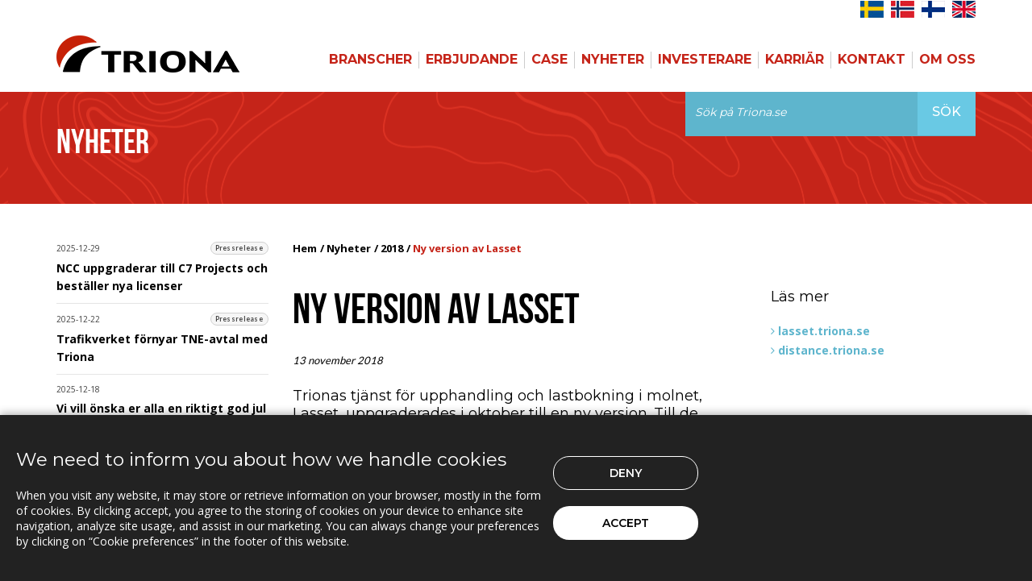

--- FILE ---
content_type: text/html; charset=utf-8
request_url: https://triona.se/nyheter/2018/ny-version-av-lasset/
body_size: 57497
content:

<!DOCTYPE html>
<html>
<head>
    <meta charset="utf-8">
    
                <script type="text/javascript">
                    function intializeGoogleAnalytics() {
                        const script = document.createElement("script");
                        script.src = "https://www.googletagmanager.com/gtag/js?id=G-4K13P32NMV";
                        script.async = true;
                        document.head.appendChild(script);

                        window.dataLayer = window.dataLayer || [];
                        function gtag() {
                            dataLayer.push(arguments);
                        }
                        gtag('js', new Date());
                        gtag('config', 'G-4K13P32NMV', {
                            'cookie_domain': 'triona.se', // Tracks www.triona.se and triona.se but not other subdomains
                            'allow_domain': ['triona.se', 'www.triona.se'] // Optional safeguard
                        });
                    }
                </script>
        <script type="text/javascript">
            // --- Inzync dynamic loader ---
            function initializeInzync() {
                if (!document.getElementById('inzync-script-loader')) {
                    var inzynk_tag_uid = 'avidn0yz';
                    var s = document.createElement('script');
                    s.async = true;
                    s.id = 'inzync-script-loader';
                    s.src = 'https://tags.inzynk.io/' + inzynk_tag_uid + '/iztag.js';
                    (document.getElementsByTagName('head')[0] || document.getElementsByTagName('body')[0]).appendChild(s);
                }
            }

            // --- HubSpot dynamic loader ---
            function initializeHubSpot() {
                if (!document.getElementById('hs-script-loader')) {
                    var script = document.createElement('script');
                    script.type = 'text/javascript';
                    script.id = 'hs-script-loader';
                    script.async = true;
                    script.defer = true;
                    script.src = '//js-eu1.hs-scripts.com/145612278.js';
                    document.head.appendChild(script);
                }
            }
        </script>






<!-- Start HubSpot Tracking Script -->

<!-- End HubSpot tracking script -->
    <meta name="viewport" content="width=1024">
    <meta http-equiv="pragma" content="no-cache" />
<meta name="location" content="Borl&auml;nge, Falun, Stockholm, Oslo, Trondheim, Bergen, Uppsala, Härnösand, Sundsvall, Helsingfors, Norway, Norge, Sverige, Sweden, Suomi, Finland" />
<meta name="copyright" content="Triona AB (c) 2018 http://www.triona.se" />
<meta name="author" content="Triona AB  http://www.triona.se" />
<meta name="MSSmartTagsPreventParsing" content="TRUE" />
<meta name="resource-type" content="document" />
<meta name="distribution" content="Global" />
<meta name="rating" content="General" />
<meta name="country" content="Sweden" />
<meta name="coverage" content="worldwide" />
<meta name="language" content="swedish" />
<meta name="audience" content="all" />
<meta name="revisit-after" content="7 days" />
<meta name="expires" content="NEVER" />
<meta name="robots" content="ALL" />

<meta property="og:type" content="website">
<meta property="og:title" content="Triona">
<meta property="og:url" content="https://triona.se/">
<meta property="og:image" content="https://triona.se/assets/img/triona.jpg">
<meta property="og:image:type" content="image/jpg">
<meta property="og:image:width" content="1200">
<meta property="og:image:height" content="627">
<meta property="og:site_name" content="Triona">
<meta property="og:description" content="Triona is a leading and reliable supplier of innovative IT solutions within logistics- and infrastructure-oriented operations." />



                            <meta name="Description" content="Trionas tj&#228;nst f&#246;r upphandling och lastbokning i molnet, Lasset, uppgraderades i oktober till en ny version. Till de viktigaste nyheterna h&#246;r ytterligare informationsdelning mellan best&#228;llare, leverant&#246;rer, terminaler och i slut&#228;ndan ocks&#229; kunder f&#246;r containerbokningar." />
                            <meta name="Subject" content="Ny version av Lasset" />

    <title>Ny version av Lasset</title>
    <script src="/assets/js/css_browser_selector.js"></script>
<link rel="shortcut icon" href="/favicon.ico?v=8774037e-c187-490e-b8e7-56ae99584bf8">
<link rel='stylesheet' href='//fonts.googleapis.com/css?family=Open+Sans:400,500,600,700|Montserrat:200,300,400,500,600,700|Lato:400,700|Crimson+Text:600italic,700,400'>
<link href='//fonts.googleapis.com/css?family=PT+Serif:400,400italic' rel='stylesheet' type='text/css'>
<link rel="stylesheet" href='//maxcdn.bootstrapcdn.com/font-awesome/4.2.0/css/font-awesome.min.css'>

<link rel="stylesheet" href="/assets/css/bootstrap.css">
<link rel="stylesheet" href="/assets/css/global.css?v=3a221bc7-8f56-4f68-8166-82ccdc427119">
<link rel="stylesheet" href="/assets/css/style.css?v=8416bc79-548b-4b96-a9d6-6d5482fba9d8">
<link rel="stylesheet" href="/assets/css/media.css?v=68eb36f0-4c58-4c63-86e6-8f6a8527ae9e">
<link rel="stylesheet" href="/assets/css/custom.css?v=2002a598-af01-4a74-acfd-8e8076dbc344">
<link rel="stylesheet" href="/assets/css/hubspot.css?v=48539804-722d-4c01-8849-bb532236127e">

<link rel="stylesheet" href="/assets/css/cookieconsent-banner.css?v=214807f8-a11d-4855-92af-62de2e89de28">

<link rel="stylesheet" href="/assets/css/owl.carousel/owl.carousel.min.css?v=7a65b281-c3e1-4ccf-903d-533dca4b834e"/>
<link rel="stylesheet" href="/assets/css/owl.carousel/owl.carousel.fixes.css?v=c3254dae-8f6a-4883-a4ab-8fb5e2fa6ea5" />
    <script src="/assets/js/jquery-2.2.4.min.js"></script>
    
    <link rel="stylesheet" type="text/css" href="https://cdn.datatables.net/v/dt/dt-1.10.18/datatables.min.css" />

    <script type="text/javascript" src="https://cdn.datatables.net/v/dt/dt-1.10.18/datatables.min.js"></script>


</head>
<body>
    <!--Wrapper Starts Here-->
    <div id="wrapper">
        <!--Header Section Starts Here-->
        <header id="header">
            <div class="lang-fix">
                <div class="container hidden-xs hidden-sm visible-md visible-lg">
                    <div class="row">
                        <div class="col-sm-12 lang">
                            <ul class="flag-menu">
                                <li><a href="http://triona.eu"> <img alt="" src="/assets/img/flag-en.jpg"></a></li>
                                <li><a href="http://triona.fi"> <img alt="" src="/assets/img/flag-fi.jpg"></a></li>
                                <li><a href="http://triona.no"> <img alt="" src="/assets/img/flag-no.jpg"></a></li>
                                <li><a href="http://triona.se"> <img alt="" src="/assets/img/flag-se.jpg"></a></li>
                            </ul>
                        </div>
                    </div>
                </div>
            </div>

            

<style>
    #navbar-toggle-button {
        /*background-color: green !important;
    width: 50px !important;*/
    }
</style>

<nav class="navbar navbar-default navbar-fixed-top" role="navigation" id="slide-nav">
    <div class="container">
        <div class="navbar-header">
            <button id="navbar-toggle-button" style="" type="button" class="navbar-toggle"> <span class="sr-only"> Toggle navigation </span> <span class="icon-bar"> &nbsp; </span> <span class="icon-bar"> &nbsp; </span> <span class="icon-bar"> &nbsp; </span> </button>
            <a class="navbar-brand" href="/"> <img src="/assets/img/logo.png" alt="" title=""> </a>
        </div>
        <div id="slidemenu">
            <div class="menu-wrap">
                <div class="searchBar hidden-md hidden-lg">
                    

  <form class="clearfix" id="submitApplicationFormMobile" action="/sok/" method="post" role="form" enctype="multipart/form-data">
    <div class="input-group">
      <input type="text" class="form-control" placeholder="Sök på Triona.se" name="SearchStringMobile" id="SearchStringMobile">
      <span class="input-group-btn">
        <button class="btn btn-default" type="submit">Sök</button>
      </span>
    </div>
    <input type="hidden" name="CurrentSearchFormType" id="CurrentSearchFormType" value="InMenu" />
  </form>


                </div>
                <ul class="nav navbar-nav navbar-right">
                            <li class="parent-item">
                                <a href="/branscher/">Branscher</a> <i>&nbsp;</i>
                                <ul>
                                            <li class="parent-item">
                                                <a href="/branscher/infrastruktur/">Infrastruktur</a> <i>&nbsp;</i>
                                                <ul>
                                                            <li><a href="/branscher/infrastruktur/entreprenorer/">Entrepren&#246;rer</a></li>
                                                            <li><a href="/branscher/infrastruktur/kraft-energi/">Kraft &amp; Energi</a></li>
                                                            <li><a href="/branscher/infrastruktur/asfalt/">Asfalt</a></li>
                                                </ul>
                                            </li>
                                            <li><a href="/branscher/skogsindustri/">Skogsindustri</a></li>
                                            <li><a href="/branscher/transport/">Transport</a></li>
                                </ul>
                            </li>
                            <li class="parent-item">
                                <a href="/erbjudande/">Erbjudande</a> <i>&nbsp;</i>
                                <ul>
                                            <li class="parent-item">
                                                <a href="/erbjudande/expert-services/">Expert Services</a> <i>&nbsp;</i>
                                                <ul>
                                                            <li><a href="/erbjudande/expert-services/djup-verksamhetskunskap/">Djup verksamhetskunskap</a></li>
                                                            <li><a href="/erbjudande/expert-services/mjukvaruutveckling-och-integrationer/">Mjukvaruutveckling och integrationer</a></li>
                                                            <li><a href="/erbjudande/expert-services/webb-och-mobila-applikationer/">Webb och Mobila applikationer</a></li>
                                                            <li><a href="/erbjudande/expert-services/gis-och-bim/">GIS och BIM</a></li>
                                                            <li><a href="/erbjudande/expert-services/cloud/">Cloud</a></li>
                                                            <li><a href="/erbjudande/expert-services/ux/">UX</a></li>
                                                            <li><a href="/erbjudande/expert-services/ai/">AI</a></li>
                                                            <li><a href="/erbjudande/expert-services/infra-asset-insight/">Infra Asset Insight</a></li>
                                                </ul>
                                            </li>
                                            <li class="parent-item">
                                                <a href="/erbjudande/infra-asset-management/">Infra Asset Management</a> <i>&nbsp;</i>
                                                <ul>
                                                            <li><a href="/erbjudande/infra-asset-management/triona-arbeidsvarsling-loggbok/">Triona Arbeidsvarsling Loggbok</a></li>
                                                            <li><a href="/erbjudande/infra-asset-management/triona-c7-projects/">Triona C7 Projects</a></li>
                                                            <li><a href="/erbjudande/infra-asset-management/triona-infraweb/">Triona InfraWEB</a></li>
                                                            <li><a href="/erbjudande/infra-asset-management/triona-sinus/">Triona SINUS</a></li>
                                                            <li><a href="/erbjudande/infra-asset-management/triona-tne/">Triona TNE</a></li>
                                                            <li><a href="/erbjudande/infra-asset-management/triona-vegviseren/">Triona Vegviseren</a></li>
                                                </ul>
                                            </li>
                                            <li class="parent-item">
                                                <a href="/erbjudande/transport-management/">Transport Management</a> <i>&nbsp;</i>
                                                <ul>
                                                            <li><a href="/erbjudande/transport-management/triona-c-load/">Triona C-Load</a></li>
                                                            <li><a href="/erbjudande/transport-management/triona-eco/">Triona ECO</a></li>
                                                            <li><a href="/erbjudande/transport-management/triona-fleetcontrol/">Triona FleetControl</a></li>
                                                            <li><a href="/erbjudande/transport-management/triona-tracs-flow/">Triona TRACS Flow</a></li>
                                                </ul>
                                            </li>
                                </ul>
                            </li>
                            <li class="parent-item">
                                <a href="/case/">Case</a> <i>&nbsp;</i>
                                <ul>
                                            <li><a href="/case/entreprenorer/">Entrepren&#246;rer</a></li>
                                            <li><a href="/case/kraft_energi/">Kraft &amp; Energi</a></li>
                                            <li><a href="/case/skogsindustri/">Skogsindustri</a></li>
                                            <li><a href="/case/Infrastruktur/">Infrastruktur</a></li>
                                            <li><a href="/case/transport/">Transport</a></li>
                                </ul>
                            </li>
                            <li class="parent-item">
                                <a href="/nyheter/">Nyheter</a> <i>&nbsp;</i>
                                <ul>
                                            <li><a href="/nyheter/2025/">2025</a></li>
                                            <li><a href="/nyheter/2024/">2024</a></li>
                                            <li><a href="/nyheter/2023/">2023</a></li>
                                            <li><a href="/nyheter/2022/">2022</a></li>
                                            <li><a href="/nyheter/2021/">2021</a></li>
                                            <li><a href="/nyheter/2020/">2020</a></li>
                                            <li><a href="/nyheter/2019/">2019</a></li>
                                            <li><a href="/nyheter/2018/">2018</a></li>
                                            <li><a href="/nyheter/2017/">2017</a></li>
                                            <li><a href="/nyheter/2016/">2016</a></li>
                                            <li><a href="/nyheter/2015/">2015</a></li>
                                            <li><a href="/nyheter/2014/">2014</a></li>
                                </ul>
                            </li>
                            <li class="parent-item">
                                <a href="/investerare/">Investerare</a> <i>&nbsp;</i>
                                <ul>
                                            <li><a href="/investerare/investera-i-triona/">Investera i Triona</a></li>
                                            <li><a href="/investerare/finansiella_rapporter/">Finansiella rapporter</a></li>
                                            <li class="parent-item">
                                                <a href="/investerare/kalendarium/">Kalendarium</a> <i>&nbsp;</i>
                                                <ul>
                                                            <li><a href="/investerare/kalendarium/webcast-bokslutskommunike-2025/">Webcast - Bokslutskommunik&#233; 2025</a></li>
                                                            <li><a href="/investerare/kalendarium/webcast-kvartalsrapport-q3-2025/">Webcast - Kvartalsrapport Q3 2025</a></li>
                                                            <li><a href="/investerare/kalendarium/webcast-kvartalsrapport-q2-2025/">Webcast - Kvartalsrapport Q2 2025</a></li>
                                                            <li><a href="/investerare/kalendarium/webcast-kvartalsrapport-q1-2025/">Webcast - Kvartalsrapport Q1 2025</a></li>
                                                            <li><a href="/investerare/kalendarium/webcast-bokslutskommunike/">Webcast - Bokslutskommunik&#233; 2024</a></li>
                                                            <li><a href="/investerare/kalendarium/webcast-strategipresentation/">Webcast - Strategipresentation</a></li>
                                                </ul>
                                            </li>
                                            <li><a href="/investerare/pressmeddelanden/">Pressmeddelanden</a></li>
                                            <li><a href="/investerare/aktieinformation/">Aktieinformation</a></li>
                                            <li><a href="/investerare/arsstamma/">&#197;rsst&#228;mma</a></li>
                                            <li><a href="/investerare/agarstruktur/">&#196;garstruktur</a></li>
                                            <li><a href="/investerare/valberedning/">Valberedning</a></li>
                                </ul>
                            </li>
                            <li class="parent-item">
                                <a href="/karriar/">Karri&#228;r</a> <i>&nbsp;</i>
                                <ul>
                                            <li><a href="/karriar/student/">Student</a></li>
                                </ul>
                            </li>
                            <li class="parent-item">
                                <a href="/kontakt/">Kontakt</a> <i>&nbsp;</i>
                                <ul>
                                            <li class="parent-item">
                                                <a href="/kontakt/support/">Support</a> <i>&nbsp;</i>
                                                <ul>
                                                            <li><a href="/kontakt/support/c7-projects/">C7 Projects</a></li>
                                                            <li><a href="/kontakt/support/c-load/">C-Load</a></li>
                                                            <li><a href="/kontakt/support/fleetcontrol/">Fleetcontrol</a></li>
                                                            <li><a href="/kontakt/support/transport-network-engine/">Transport Network Engine</a></li>
                                                            <li><a href="/kontakt/support/tracs-flow/">TRACS Flow</a></li>
                                                            <li><a href="/kontakt/support/transport-routing-engine/">Transport Routing Engine</a></li>
                                                            <li><a href="/kontakt/support/transport-routing-engine/">Triona Avst&#229;ndstj&#228;nst</a></li>
                                                </ul>
                                            </li>
                                            <li><a href="/kontakt/kontor/">Kontor</a></li>
                                </ul>
                            </li>
                            <li class="parent-item">
                                <a href="/om_oss/">Om Oss</a> <i>&nbsp;</i>
                                <ul>
                                            <li><a href="/om_oss/var-organisation/">V&#229;r organisation</a></li>
                                            <li><a href="/om_oss/partners/">Partners</a></li>
                                            <li><a href="/om_oss/hallbarhet/">H&#229;llbarhet</a></li>
                                            <li><a href="/om_oss/ledningssystem_for_kvalitet/">Ledningssystem f&#246;r kvalitet</a></li>
                                            <li><a href="/om_oss/privacy-policy/">Privacy policy</a></li>
                                </ul>
                            </li>
                </ul>

                <div class="lang hidden-md hidden-lg">
                    <ul>
                        <li><a href="http://triona.se"> <img alt="" src="/assets/img/flag-se.jpg"></a></li>
                        <li><a href="http://triona.no"> <img alt="" src="/assets/img/flag-no.jpg"></a></li>
                        <li><a href="http://triona.fi"> <img alt="" src="/assets/img/flag-fi.jpg"></a></li>
                        <li><a href="http://triona.eu"> <img alt="" src="/assets/img/flag-en.jpg"></a></li>
                    </ul>
                </div>
            </div>
        </div>
    </div>
</nav>

        </header>
        <!--Header Section Ends Here-->
        <div id="page-content">
            



<div>
    <div id="content">

<div class="primaryContent slide" id="primaryContentContainer" data-slide="1" data-stellar-background-ratio="0.2">
  <div class="container">
    <div class="row">
      <div class="col-sm-12">
        <h4>Nyheter</h4>
        <div class="searchBar hidden-xs hidden-sm ">
          

  <form class="clearfix" id="submitApplicationForm" action="/sok/" method="post" role="form" enctype="multipart/form-data">
    <div class="input-group">
      <input type="text" class="form-control" placeholder="Sök på Triona.se" name="SearchString" id="SearchString">
      <span class="input-group-btn">
        <button class="btn btn-default" type="submit">Sök</button>
      </span>
    </div>
    <input type="hidden" name="CurrentSearchFormType" id="CurrentSearchFormType" value="Normal" />
  </form>


        </div>
      </div>
    </div>
  </div>
</div>        <div class="secondaryContent">
            <div class="container">
                <div class="row">




<aside class="col-md-3 hidden-xs hidden-sm sideBarAlternative">

    <ul>
                <li>
                        <div class="menuPrefixLine">
                            <span class="menuDate">2025-12-29</span>
                                    <div class="badge_category">Pressrelease</div>

                        </div>
                    <a class="" href="/nyheter/2025/ncc-uppgraderar-till-c7-projects-och-bestaller-nya-licenser/" title="NCC uppgraderar till C7 Projects och best&#228;ller nya licenser">NCC uppgraderar till C7 Projects och best&#228;ller nya licenser</a>

                </li>
                <li>
                        <div class="menuPrefixLine">
                            <span class="menuDate">2025-12-22</span>
                                    <div class="badge_category">Pressrelease</div>

                        </div>
                    <a class="" href="/nyheter/2025/trafikverket-fornyar-tne-avtal-med-triona/" title="Trafikverket f&#246;rnyar TNE-avtal med Triona">Trafikverket f&#246;rnyar TNE-avtal med Triona</a>

                </li>
                <li>
                        <div class="menuPrefixLine">
                            <span class="menuDate">2025-12-18</span>

                        </div>
                    <a class="" href="/nyheter/2025/vi-vill-onska-er-alla-en-riktigt-god-jul-och-ett-gott-nytt-ar/" title="Vi vill &#246;nska er alla en riktigt god jul och ett gott nytt &#229;r!">Vi vill &#246;nska er alla en riktigt god jul och ett gott nytt &#229;r!</a>

                </li>
                <li>
                        <div class="menuPrefixLine">
                            <span class="menuDate">2025-12-16</span>

                        </div>
                    <a class="" href="/nyheter/2025/goteborgs-stad-valjer-tne-editor-for-effektiv-natredigering-och-uppdatering-till-nvdb/" title="G&#246;teborgs Stad v&#228;ljer TNE Editor f&#246;r effektiv n&#228;tredigering och uppdatering till NVDB">G&#246;teborgs Stad v&#228;ljer TNE Editor f&#246;r effektiv n&#228;tredigering och uppdatering till NVDB</a>

                </li>
                <li>
                        <div class="menuPrefixLine">
                            <span class="menuDate">2025-12-12</span>

                        </div>
                    <a class="" href="/nyheter/2025/fran-schabloner-till-verklig-data-varfor-miljorapportering-behover-en-ny-standard/" title="Fr&#229;n Schabloner till verklig data – varf&#246;r milj&#246;rapportering beh&#246;ver en ny standard">Fr&#229;n Schabloner till verklig data – varf&#246;r milj&#246;rapportering beh&#246;ver en ny standard</a>

                </li>
                <li>
                        <div class="menuPrefixLine">
                            <span class="menuDate">2025-12-08</span>

                        </div>
                    <a class="" href="/nyheter/2025/samarbete-och-ansvar-triona-formar-framtiden-tillsammans-med-arctic-asfalt/" title="Samarbete och ansvar – Triona formar framtiden tillsammans med Arctic Asfalt">Samarbete och ansvar – Triona formar framtiden tillsammans med Arctic Asfalt</a>

                </li>
                <li>
                        <div class="menuPrefixLine">
                            <span class="menuDate">2025-11-27</span>

                        </div>
                    <a class="" href="/nyheter/2025/webinar-sa-hittar-du-ratt-leverantorer-for-dina-transporter-annu-enklare/" title="Webinar - S&#229; hittar du r&#228;tt leverant&#246;rer f&#246;r dina transporter &#228;nnu enklare">Webinar - S&#229; hittar du r&#228;tt leverant&#246;rer f&#246;r dina transporter &#228;nnu enklare</a>

                </li>
                <li>
                        <div class="menuPrefixLine">
                            <span class="menuDate">2025-11-20</span>
                                    <div class="badge_category">Pressrelease</div>

                        </div>
                    <a class="" href="/nyheter/2025/kvartalsrapport-q3-2025-aterkommande-intakter-okar-med-5/" title="Kvartalsrapport Q3 2025:  &#197;terkommande int&#228;kter &#246;kar med 5%">Kvartalsrapport Q3 2025:  &#197;terkommande int&#228;kter &#246;kar med 5%</a>

                </li>
                <li>
                        <div class="menuPrefixLine">
                            <span class="menuDate">2025-11-13</span>
                                    <div class="badge_category">Pressrelease</div>

                        </div>
                    <a class="" href="/nyheter/2025/nytt-samverkansprojekt-ska-digitalisera-och-effektivisera-anlaggningsbranschen/" title="Nytt samverkansprojekt ska digitalisera och effektivisera anl&#228;ggningsbranschen">Nytt samverkansprojekt ska digitalisera och effektivisera anl&#228;ggningsbranschen</a>

                </li>
                <li>
                        <div class="menuPrefixLine">
                            <span class="menuDate">2025-11-04</span>

                        </div>
                    <a class="" href="/nyheter/2025/ny-version-av-tracs-flow/" title="Ny version av TRACS Flow">Ny version av TRACS Flow</a>

                </li>
                <li>
                        <div class="menuPrefixLine">
                            <span class="menuDate">2025-10-01</span>
                                    <div class="badge_category">Pressrelease</div>

                        </div>
                    <a class="" href="/nyheter/2025/triona-starker-sin-position-pa-den-finska-marknaden-genom-strategiskt-forvarv/" title="Triona st&#228;rker sin position p&#229; den finska marknaden genom strategiskt f&#246;rv&#228;rv">Triona st&#228;rker sin position p&#229; den finska marknaden genom strategiskt f&#246;rv&#228;rv</a>

                </li>
                <li>
                        <div class="menuPrefixLine">
                            <span class="menuDate">2025-09-18</span>

                        </div>
                    <a class="" href="/nyheter/2025/biometria-effektiviserar-uppdatering-av-skogsbilvagar-med-tne-editor/" title="Biometria effektiviserar uppdatering av skogsbilv&#228;gar med TNE Editor">Biometria effektiviserar uppdatering av skogsbilv&#228;gar med TNE Editor</a>

                </li>
                <li>
                        <div class="menuPrefixLine">
                            <span class="menuDate">2025-09-04</span>

                        </div>
                    <a class="" href="/nyheter/2025/full-kontroll-over-asfalttransporterna-med-eco-fran-plan-till-faktura/" title="Full kontroll &#246;ver asfalttransporterna med ECO – fr&#229;n plan till faktura">Full kontroll &#246;ver asfalttransporterna med ECO – fr&#229;n plan till faktura</a>

                </li>
                <li>
                        <div class="menuPrefixLine">
                            <span class="menuDate">2025-08-28</span>
                                    <div class="badge_category">Pressrelease</div>

                        </div>
                    <a class="" href="/nyheter/2025/kvartalsrapport-q2-2025-avvaktande-marknadslage-i-norge-och-aterkommande-intakter-okar/" title="Kvartalsrapport Q2 2025: Avvaktande marknadsl&#228;ge i Norge och &#229;terkommande int&#228;kter &#246;kar">Kvartalsrapport Q2 2025: Avvaktande marknadsl&#228;ge i Norge och &#229;terkommande int&#228;kter &#246;kar</a>

                </li>
                <li>
                        <div class="menuPrefixLine">
                            <span class="menuDate">2025-08-21</span>
                                    <div class="badge_category">Pressrelease</div>

                        </div>
                    <a class="" href="/nyheter/2025/brani-asfalt-valjer-triona-eco-for-battre-operativ-asfaltplanering/" title="Brani Asfalt v&#228;ljer Triona ECO f&#246;r b&#228;ttre operativ asfaltplanering">Brani Asfalt v&#228;ljer Triona ECO f&#246;r b&#228;ttre operativ asfaltplanering</a>

                </li>
                <li>
                        <div class="menuPrefixLine">
                            <span class="menuDate">2025-06-19</span>

                        </div>
                    <a class="" href="/nyheter/2025/zeekit-och-triona-utvecklar-en-komplett-digital-losning-for-drift-och-underhall-av-vagar/" title="Zeekit och Triona utvecklar en komplett digital l&#246;sning f&#246;r drift och underh&#229;ll av v&#228;gar">Zeekit och Triona utvecklar en komplett digital l&#246;sning f&#246;r drift och underh&#229;ll av v&#228;gar</a>

                </li>
                <li>
                        <div class="menuPrefixLine">
                            <span class="menuDate">2025-06-18</span>

                        </div>
                    <a class="" href="/nyheter/2025/triona-tne-central-i-sokigos-nylanserade-system-gaida/" title="Triona TNE central i Sokigos nylanserade system Gaida">Triona TNE central i Sokigos nylanserade system Gaida</a>

                </li>
                <li>
                        <div class="menuPrefixLine">
                            <span class="menuDate">2025-06-11</span>
                                    <div class="badge_category">Pressrelease</div>

                        </div>
                    <a class="" href="/nyheter/2025/maria-cederroth-utsedd-till-chief-financial-officer-inom-triona-group/" title="Maria Cederroth utsedd till Chief Financial Officer inom Triona Group">Maria Cederroth utsedd till Chief Financial Officer inom Triona Group</a>

                </li>
                <li>
                        <div class="menuPrefixLine">
                            <span class="menuDate">2025-06-03</span>

                        </div>
                    <a class="" href="/nyheter/2025/ny-version-av-tracs-flow-lanserad/" title="Ny version av TRACS Flow lanserad">Ny version av TRACS Flow lanserad</a>

                </li>
                <li>
                        <div class="menuPrefixLine">
                            <span class="menuDate">2025-05-30</span>
                                    <div class="badge_category">Pressrelease</div>

                        </div>
                    <a class="" href="/nyheter/2025/triona-starker-sin-styrelse-med-halvor-walla/" title="Triona st&#228;rker sin styrelse med Halvor Walla">Triona st&#228;rker sin styrelse med Halvor Walla</a>

                </li>
                <li>
                        <div class="menuPrefixLine">
                            <span class="menuDate">2025-05-28</span>
                                    <div class="badge_category">Pressrelease</div>

                        </div>
                    <a class="" href="/nyheter/2025/triona-lanserar-eco-for-effektivare-transport-och-produktion/" title="Triona lanserar ECO f&#246;r effektivare transport och produktion">Triona lanserar ECO f&#246;r effektivare transport och produktion</a>

                </li>
                <li>
                        <div class="menuPrefixLine">
                            <span class="menuDate">2025-05-27</span>
                                    <div class="badge_category">Pressrelease</div>

                        </div>
                    <a class="" href="/nyheter/2025/kvartalsrapport-q1-2025/" title="Kvartalsrapport Q1 2025">Kvartalsrapport Q1 2025</a>

                </li>
                <li>
                        <div class="menuPrefixLine">
                            <span class="menuDate">2025-05-15</span>

                        </div>
                    <a class="" href="/nyheter/2025/webinar-sa-sparar-du-tid-och-pengar-pa-bokning-av-transporter/" title="Webinar - S&#229; sparar du tid och pengar p&#229; bokning av transporter">Webinar - S&#229; sparar du tid och pengar p&#229; bokning av transporter</a>

                </li>
                <li>
                        <div class="menuPrefixLine">
                            <span class="menuDate">2025-05-15</span>
                                    <div class="badge_category">Pressrelease</div>

                        </div>
                    <a class="" href="/nyheter/2025/kommunike-fran-triona-abs-arsstamma-den-15-maj-2025/" title="Kommunik&#233; fr&#229;n Triona AB:s &#229;rsst&#228;mma den 15 maj 2025">Kommunik&#233; fr&#229;n Triona AB:s &#229;rsst&#228;mma den 15 maj 2025</a>

                </li>
                <li>
                        <div class="menuPrefixLine">
                            <span class="menuDate">2025-04-30</span>

                        </div>
                    <a class="" href="/nyheter/2025/c-load-forbattrar-och-effektiviserar-dagligt-arbete/" title="C-Load f&#246;rb&#228;ttrar och effektiviserar dagligt arbete">C-Load f&#246;rb&#228;ttrar och effektiviserar dagligt arbete</a>

                </li>
                <li>
                        <div class="menuPrefixLine">
                            <span class="menuDate">2025-04-22</span>

                        </div>
                    <a class="" href="/nyheter/2025/webinar-datadrivet-vagunderhall/" title="Webinar - Datadrivet v&#228;gunderh&#229;ll">Webinar - Datadrivet v&#228;gunderh&#229;ll</a>

                </li>
                <li>
                        <div class="menuPrefixLine">
                            <span class="menuDate">2025-04-16</span>

                        </div>
                    <a class="" href="/nyheter/2025/c-load-oppnar-upp-for-nya-marknader/" title="C-Load &#246;ppnar upp f&#246;r nya marknader">C-Load &#246;ppnar upp f&#246;r nya marknader</a>

                </li>
                <li>
                        <div class="menuPrefixLine">
                            <span class="menuDate">2025-02-26</span>
                                    <div class="badge_category">Pressrelease</div>

                        </div>
                    <a class="" href="/nyheter/2025/kvartalsrapport-q4-2024/" title="Kvartalsrapport Q4 2024: Ett kvartal pr&#228;glat av ett stabilt men n&#229;got avvaktande marknadsl&#228;ge och med satsningar p&#229; framtiden">Kvartalsrapport Q4 2024: Ett kvartal pr&#228;glat av ett stabilt men n&#229;got avvaktande marknadsl&#228;ge och med satsningar p&#229; framtiden</a>

                </li>
                <li>
                        <div class="menuPrefixLine">
                            <span class="menuDate">2025-02-24</span>

                        </div>
                    <a class="" href="/nyheter/2025/ny-version-av-tracs-flow-ute-nu/" title="Ny version av TRACS Flow ute nu">Ny version av TRACS Flow ute nu</a>

                </li>
                <li>
                        <div class="menuPrefixLine">
                            <span class="menuDate">2025-02-18</span>
                                    <div class="badge_category">Pressrelease</div>

                        </div>
                    <a class="" href="/nyheter/2025/zeekit-as-och-triona-as-ingar-strategiskt-samarbete-for-att-starka-digital-interaktion-i-vardekedjan/" title="Zeekit AS och Triona AS ing&#229;r strategiskt samarbete f&#246;r att st&#228;rka digital interaktion i v&#228;rdekedjan">Zeekit AS och Triona AS ing&#229;r strategiskt samarbete f&#246;r att st&#228;rka digital interaktion i v&#228;rdekedjan</a>

                </li>
                <li>
                        <div class="menuPrefixLine">
                            <span class="menuDate">2025-02-13</span>

                        </div>
                    <a class="" href="/nyheter/2025/triona-forlanger-samarbetet-med-statens-vegvesen-i-norge/" title="Triona f&#246;rl&#228;nger samarbetet med Statens Vegvesen i Norge">Triona f&#246;rl&#228;nger samarbetet med Statens Vegvesen i Norge</a>

                </li>
                <li>
                        <div class="menuPrefixLine">
                            <span class="menuDate">2025-01-22</span>
                                    <div class="badge_category">Pressrelease</div>

                        </div>
                    <a class="" href="/nyheter/2025/moa-holfve-utsedd-till-chief-operating-officer-inom-triona-group/" title="Moa Holfve utsedd till Chief Operating Officer inom Triona Group">Moa Holfve utsedd till Chief Operating Officer inom Triona Group</a>

                </li>
                <li>
                        <div class="menuPrefixLine">
                            <span class="menuDate">2025-01-16</span>
                                    <div class="badge_category">Pressrelease</div>

                        </div>
                    <a class="" href="/nyheter/2025/presentation-av-strategi-focus28/" title="Presentation av strategi - Focus28">Presentation av strategi - Focus28</a>

                </li>
                <li>
                        <div class="menuPrefixLine">
                            <span class="menuDate">2025-01-14</span>

                        </div>
                    <a class="" href="/nyheter/2025/direktincheckning-till-nvdb-med-tne-editor-underlattar-och-effektiviserar-for-kommunerna/" title="Direktincheckning till NVDB med TNE Editor underl&#228;ttar och effektiviserar f&#246;r kommunerna">Direktincheckning till NVDB med TNE Editor underl&#228;ttar och effektiviserar f&#246;r kommunerna</a>

                </li>
                <li>
                        <div class="menuPrefixLine">
                            <span class="menuDate">2024-12-18</span>

                        </div>
                    <a class="" href="/nyheter/2024/aterblick-pa-triona-days2024/" title="&#197;terblick p&#229; Triona Days 2024">&#197;terblick p&#229; Triona Days 2024</a>

                </li>
                <li>
                        <div class="menuPrefixLine">
                            <span class="menuDate">2024-12-16</span>

                        </div>
                    <a class="" href="/nyheter/2024/triona-roadwork-assistant-far-standigt-nya-kunder/" title="Triona Roadwork Assistant f&#229;r st&#228;ndigt nya kunder!">Triona Roadwork Assistant f&#229;r st&#228;ndigt nya kunder!</a>

                </li>
                <li>
                        <div class="menuPrefixLine">
                            <span class="menuDate">2024-12-13</span>

                        </div>
                    <a class="" href="/nyheter/2024/god-jul-och-gott-nytt-ar/" title="God Jul och Gott Nytt &#197;r">God Jul och Gott Nytt &#197;r</a>

                </li>
                <li>
                        <div class="menuPrefixLine">
                            <span class="menuDate">2024-12-12</span>

                        </div>
                    <a class="" href="/nyheter/2024/triona-presenterer-eco-pa-asfaltdagen-i-oslo-2025/" title="Triona presenterar ECO p&#229; Asfaltsdagen i Oslo 2025">Triona presenterar ECO p&#229; Asfaltsdagen i Oslo 2025</a>

                </li>
                <li>
                        <div class="menuPrefixLine">
                            <span class="menuDate">2024-12-10</span>

                        </div>
                    <a class="" href="/nyheter/2024/nya-mojligheter-med-tne-editor-i-senaste-tne-versionen/" title="Nya m&#246;jligheter med TNE Editor i senaste TNE-versionen">Nya m&#246;jligheter med TNE Editor i senaste TNE-versionen</a>

                </li>
                <li>
                        <div class="menuPrefixLine">
                            <span class="menuDate">2024-11-12</span>
                                    <div class="badge_category">Pressrelease</div>

                        </div>
                    <a class="" href="/nyheter/2024/kvartalsrapport-q3-2024-aterkommande-intakter-okar-trots-ett-svagare-kvartal-an-foregaende-ar/" title="Kvartalsrapport Q3 2024: &#197;terkommande int&#228;kter &#246;kar trots ett svagare kvartal &#228;n f&#246;reg&#229;ende &#229;r">Kvartalsrapport Q3 2024: &#197;terkommande int&#228;kter &#246;kar trots ett svagare kvartal &#228;n f&#246;reg&#229;ende &#229;r</a>

                </li>
                <li>
                        <div class="menuPrefixLine">
                            <span class="menuDate">2024-11-04</span>

                        </div>
                    <a class="" href="/nyheter/2024/triona-deltar-pa-persontrafikmassan-i-goteborg/" title="Triona deltar p&#229; Persontrafikm&#228;ssan i G&#246;teborg!">Triona deltar p&#229; Persontrafikm&#228;ssan i G&#246;teborg!</a>

                </li>
                <li>
                        <div class="menuPrefixLine">
                            <span class="menuDate">2024-10-24</span>

                        </div>
                    <a class="" href="/nyheter/2024/triona-visar-aterigen-vagen-for-oslo-kommun/" title="Triona visar &#229;terigen v&#228;gen f&#246;r Oslo kommun">Triona visar &#229;terigen v&#228;gen f&#246;r Oslo kommun</a>

                </li>
                <li>
                        <div class="menuPrefixLine">
                            <span class="menuDate">2024-10-22</span>

                        </div>
                    <a class="" href="/nyheter/2024/effektivare-transporter-med-nya-versionen-av-tracs-flow/" title="Effektivare transporter med nya versionen av TRACS Flow">Effektivare transporter med nya versionen av TRACS Flow</a>

                </li>
                <li>
                        <div class="menuPrefixLine">
                            <span class="menuDate">2024-09-30</span>

                        </div>
                    <a class="" href="/nyheter/2024/hoga-kundbetyg-i-samarbete-engagemang-och-kvalitet/" title="H&#246;ga kundbetyg i samarbete, engagemang och kvalitet">H&#246;ga kundbetyg i samarbete, engagemang och kvalitet</a>

                </li>
                <li>
                        <div class="menuPrefixLine">
                            <span class="menuDate">2024-09-25</span>

                        </div>
                    <a class="" href="/nyheter/2024/kartan-i-applikation-skyddad-skog-uppdaterad/" title="Kartan i applikation Skyddad Skog uppdaterad">Kartan i applikation Skyddad Skog uppdaterad</a>

                </li>
                <li>
                        <div class="menuPrefixLine">
                            <span class="menuDate">2024-08-30</span>
                                    <div class="badge_category">Pressrelease</div>

                        </div>
                    <a class="" href="/nyheter/2024/kvartalsrapport-q2-2024-stabilt-kvartal-i-niva-med-foregaende-ar/" title="Kvartalsrapport Q2 2024: Stabilt kvartal i niv&#229; med f&#246;reg&#229;ende &#229;r">Kvartalsrapport Q2 2024: Stabilt kvartal i niv&#229; med f&#246;reg&#229;ende &#229;r</a>

                </li>
                <li>
                        <div class="menuPrefixLine">
                            <span class="menuDate">2024-08-29</span>

                        </div>
                    <a class="" href="/nyheter/2024/webcast-trionas-kvartalsrapport-for-q2/" title="Webcast – Trionas kvartalsrapport f&#246;r Q2">Webcast – Trionas kvartalsrapport f&#246;r Q2</a>

                </li>
                <li>
                        <div class="menuPrefixLine">
                            <span class="menuDate">2024-08-26</span>

                        </div>
                    <a class="" href="/nyheter/2024/framgangsrikt-samarbete-for-att-forenkla-projektuppfoljning-med-kunder-i-c7-projects/" title="Framg&#229;ngsrikt samarbete f&#246;r att f&#246;renkla projektuppf&#246;ljning med kunder i C7 projects">Framg&#229;ngsrikt samarbete f&#246;r att f&#246;renkla projektuppf&#246;ljning med kunder i C7 projects</a>

                </li>
                <li>
                        <div class="menuPrefixLine">
                            <span class="menuDate">2024-08-23</span>
                                    <div class="badge_category">Pressrelease</div>

                        </div>
                    <a class="" href="/nyheter/2024/serieentreprenor-investerar-i-triona/" title="Serieentrepren&#246;r investerar i Triona">Serieentrepren&#246;r investerar i Triona</a>

                </li>
                <li>
                        <div class="menuPrefixLine">
                            <span class="menuDate">2024-08-21</span>

                        </div>
                    <a class="" href="/nyheter/2024/Bivab-valjer-FleetControl-som-kommande-Ombord-IT-system/" title="Bivab v&#228;ljer FleetControl som kommande ”Ombord IT-system”">Bivab v&#228;ljer FleetControl som kommande ”Ombord IT-system”</a>

                </li>
                <li>
                        <div class="menuPrefixLine">
                            <span class="menuDate">2024-08-19</span>

                        </div>
                    <a class="" href="/nyheter/2024/sandasa-timber-igang-med-timber-by-pinja/" title="Sand&#229;sa Timber ig&#229;ng med Timber by Pinja">Sand&#229;sa Timber ig&#229;ng med Timber by Pinja</a>

                </li>
                <li>
                        <div class="menuPrefixLine">
                            <span class="menuDate">2024-08-12</span>

                        </div>
                    <a class="" href="/nyheter/2024/trionas-nya-vd-intervjuad-av-corren/" title="Trionas nya VD intervjuad av ”Corren”">Trionas nya VD intervjuad av ”Corren”</a>

                </li>
                <li>
                        <div class="menuPrefixLine">
                            <span class="menuDate">2024-08-05</span>

                        </div>
                    <a class="" href="/nyheter/2024/vi-ar-stolta-att-presentera-c-load-2.0/" title="Vi &#228;r stolta att presentera C-Load 2.0">Vi &#228;r stolta att presentera C-Load 2.0</a>

                </li>
                <li>
                        <div class="menuPrefixLine">
                            <span class="menuDate">2024-06-19</span>

                        </div>
                    <a class="" href="/nyheter/2024/tne-plattformen-central-i-ny-teknisk-losning-for-nvdb/" title="TNE-plattformen central i ny teknisk l&#246;sning f&#246;r NVDB">TNE-plattformen central i ny teknisk l&#246;sning f&#246;r NVDB</a>

                </li>
                <li>
                        <div class="menuPrefixLine">
                            <span class="menuDate">2024-06-13</span>

                        </div>
                    <a class="" href="/nyheter/2024/lantmateriet-anvander-tne-editor-for-att-uppdatera-skogsbilvagnatet/" title="Lantm&#228;teriet anv&#228;nder TNE Editor f&#246;r att uppdatera skogsbilv&#228;gn&#228;tet">Lantm&#228;teriet anv&#228;nder TNE Editor f&#246;r att uppdatera skogsbilv&#228;gn&#228;tet</a>

                </li>
                <li>
                        <div class="menuPrefixLine">
                            <span class="menuDate">2024-05-31</span>

                        </div>
                    <a class="" href="/nyheter/2024/valbesokt-webbinarium-om-tne-editor/" title="V&#228;lbes&#246;kt webbinarium om TNE Editor">V&#228;lbes&#246;kt webbinarium om TNE Editor</a>

                </li>
                <li>
                        <div class="menuPrefixLine">
                            <span class="menuDate">2024-05-21</span>
                                    <div class="badge_category">Pressrelease</div>

                        </div>
                    <a class="" href="/nyheter/2024/kvartalsrapport-q1-2024-orderingangen-steg-mot-slutet-av-kvartalet-efter-en-svagare-inledning/" title="Kvartalsrapport Q1 2024: Ordering&#229;ngen steg mot slutet av kvartalet efter en svagare inledning.">Kvartalsrapport Q1 2024: Ordering&#229;ngen steg mot slutet av kvartalet efter en svagare inledning.</a>

                </li>
                <li>
                        <div class="menuPrefixLine">
                            <span class="menuDate">2024-05-16</span>
                                    <div class="badge_category">Pressrelease</div>

                        </div>
                    <a class="" href="/nyheter/2024/kommunike-fran-triona-abs-arsstamma-den-16-maj-2024/" title="Kommunik&#233; fr&#229;n Triona AB:s &#229;rsst&#228;mma den 16 maj 2024">Kommunik&#233; fr&#229;n Triona AB:s &#229;rsst&#228;mma den 16 maj 2024</a>

                </li>
                <li>
                        <div class="menuPrefixLine">
                            <span class="menuDate">2024-05-15</span>
                                    <div class="badge_category">Pressrelease</div>

                        </div>
                    <a class="" href="/nyheter/2024/lena-ridstrom-utsedd-till-ny-vd-och-koncernchef-for-triona/" title="Lena Ridstr&#246;m utsedd till ny vd och koncernchef f&#246;r Triona">Lena Ridstr&#246;m utsedd till ny vd och koncernchef f&#246;r Triona</a>

                </li>
                <li>
                        <div class="menuPrefixLine">
                            <span class="menuDate">2024-05-14</span>

                        </div>
                    <a class="" href="/nyheter/2024/inbjudan-webbinarium-om-tne-editor/" title="Inbjudan - Webbinarium om TNE Editor">Inbjudan - Webbinarium om TNE Editor</a>

                </li>
                <li>
                        <div class="menuPrefixLine">
                            <span class="menuDate">2024-04-30</span>

                        </div>
                    <a class="" href="/nyheter/2024/ny-version-av-tne/" title="Ny version av TNE">Ny version av TNE</a>

                </li>
                <li>
                        <div class="menuPrefixLine">
                            <span class="menuDate">2024-04-22</span>

                        </div>
                    <a class="" href="/nyheter/2024/c-load-en-hallbar-vag-framat/" title="C-Load – En h&#229;llbar v&#228;g fram&#229;t">C-Load – En h&#229;llbar v&#228;g fram&#229;t</a>

                </li>
                <li>
                        <div class="menuPrefixLine">
                            <span class="menuDate">2024-03-21</span>

                        </div>
                    <a class="" href="/nyheter/2024/triona-och-arctic-asfalt-samarbetar-for-att-minska-asfaltens-miljopaverkan/" title="Triona och Arctic Asfalt samarbetar f&#246;r att minska asfaltens milj&#246;p&#229;verkan">Triona och Arctic Asfalt samarbetar f&#246;r att minska asfaltens milj&#246;p&#229;verkan</a>

                </li>
                <li>
                        <div class="menuPrefixLine">
                            <span class="menuDate">2024-03-15</span>

                        </div>
                    <a class="" href="/nyheter/2024/triona-hjalper-sveaskog-att-hitta-ratt-vag-i-skogen/" title="Triona hj&#228;lper Sveaskog att hitta r&#228;tt v&#228;g i skogen">Triona hj&#228;lper Sveaskog att hitta r&#228;tt v&#228;g i skogen</a>

                </li>
                <li>
                        <div class="menuPrefixLine">
                            <span class="menuDate">2024-02-27</span>
                                    <div class="badge_category">Pressrelease</div>

                        </div>
                    <a class="" href="/nyheter/2024/bokslutskommunike-2023-okad-omsattning-och-en-stark-orderingang-under-det-fjarde-kvartalet/" title="Bokslutskommunik&#233; 2023: &#214;kad oms&#228;ttning och en stark ordering&#229;ng under det fj&#228;rde kvartalet.">Bokslutskommunik&#233; 2023: &#214;kad oms&#228;ttning och en stark ordering&#229;ng under det fj&#228;rde kvartalet.</a>

                </li>
                <li>
                        <div class="menuPrefixLine">
                            <span class="menuDate">2024-02-20</span>

                        </div>
                    <a class="" href="/nyheter/2024/brani-asfalt-valjer-c7-projects-fran-triona/" title="Brani Asfalt v&#228;ljer C7 Projects fr&#229;n Triona">Brani Asfalt v&#228;ljer C7 Projects fr&#229;n Triona</a>

                </li>
                <li>
                        <div class="menuPrefixLine">
                            <span class="menuDate">2024-02-14</span>

                        </div>
                    <a class="" href="/nyheter/2024/c7-projects-nya-saas-losning-i-drift/" title="C7 projects nya saas-l&#246;sning i drift">C7 projects nya saas-l&#246;sning i drift</a>

                </li>
                <li>
                        <div class="menuPrefixLine">
                            <span class="menuDate">2024-02-07</span>

                        </div>
                    <a class="" href="/nyheter/2024/skogsakarna-valjer-tracs-flow/" title="Skogs&#229;karna v&#228;ljer TRACS Flow">Skogs&#229;karna v&#228;ljer TRACS Flow</a>

                </li>
                <li>
                        <div class="menuPrefixLine">
                            <span class="menuDate">2023-12-20</span>

                        </div>
                    <a class="" href="/nyheter/2023/annu-ett-lyckat-triona-days/" title="&#196;nnu ett lyckat Triona Days!">&#196;nnu ett lyckat Triona Days!</a>

                </li>
                <li>
                        <div class="menuPrefixLine">
                            <span class="menuDate">2023-12-15</span>
                                    <div class="badge_category">Pressrelease</div>

                        </div>
                    <a class="" href="/nyheter/2023/ny-tillforordnad-verkstallande-direktor-for-triona-ab/" title="Ny tillf&#246;rordnad verkst&#228;llande direkt&#246;r f&#246;r Triona AB">Ny tillf&#246;rordnad verkst&#228;llande direkt&#246;r f&#246;r Triona AB</a>

                </li>
                <li>
                        <div class="menuPrefixLine">
                            <span class="menuDate">2023-12-14</span>

                        </div>
                    <a class="" href="/nyheter/2023/god-jul-och-gott-nytt-ar/" title="God Jul och Gott Nytt &#197;r">God Jul och Gott Nytt &#197;r</a>

                </li>
                <li>
                        <div class="menuPrefixLine">
                            <span class="menuDate">2023-11-24</span>
                                    <div class="badge_category">Pressrelease</div>

                        </div>
                    <a class="" href="/nyheter/2023/ny-ledare-for-trionas-svenska-verksamhet/" title="Ny ledare f&#246;r Trionas svenska verksamhet">Ny ledare f&#246;r Trionas svenska verksamhet</a>

                </li>
                <li>
                        <div class="menuPrefixLine">
                            <span class="menuDate">2023-11-23</span>

                        </div>
                    <a class="" href="/nyheter/2023/ny-version-av-tne2/" title="Ny version av TNE">Ny version av TNE</a>

                </li>
                <li>
                        <div class="menuPrefixLine">
                            <span class="menuDate">2023-11-22</span>

                        </div>
                    <a class="" href="/nyheter/2023/triona-driver-hallbarhet-med-beast-4.0/" title="Triona driver h&#229;llbarhet med BEAst 4.0">Triona driver h&#229;llbarhet med BEAst 4.0</a>

                </li>
                <li>
                        <div class="menuPrefixLine">
                            <span class="menuDate">2023-11-20</span>

                        </div>
                    <a class="" href="/nyheter/2023/hallbarhet-med-fair-transport/" title="H&#229;llbarhet med Fair Transport">H&#229;llbarhet med Fair Transport</a>

                </li>
                <li>
                        <div class="menuPrefixLine">
                            <span class="menuDate">2023-11-15</span>
                                    <div class="badge_category">Pressrelease</div>

                        </div>
                    <a class="" href="/nyheter/2023/kvartalsrapport-q3-2023-stabilt-kvartal-men-nedgang-inom-anlaggningbyggande/" title="Kvartalsrapport Q3 2023: Stabilt kvartal, men nedg&#229;ng inom anl&#228;ggning/byggande">Kvartalsrapport Q3 2023: Stabilt kvartal, men nedg&#229;ng inom anl&#228;ggning/byggande</a>

                </li>
                <li>
                        <div class="menuPrefixLine">
                            <span class="menuDate">2023-10-31</span>

                        </div>
                    <a class="" href="/nyheter/2023/triona-stodjer-kampen-mot-cancer/" title="Triona st&#246;djer kampen mot cancer">Triona st&#246;djer kampen mot cancer</a>

                </li>
                <li>
                        <div class="menuPrefixLine">
                            <span class="menuDate">2023-10-13</span>

                        </div>
                    <a class="" href="/nyheter/2023/energivarde-som-underlag-for-hallbarhetsredovisning/" title="Energiv&#228;rde som underlag f&#246;r h&#229;llbarhetsredovisning">Energiv&#228;rde som underlag f&#246;r h&#229;llbarhetsredovisning</a>

                </li>
                <li>
                        <div class="menuPrefixLine">
                            <span class="menuDate">2023-10-10</span>

                        </div>
                    <a class="" href="/nyheter/2023/transdev-valjer-fleetcontrol-i-gastrikland/" title="Transdev v&#228;ljer FleetControl i G&#228;strikland">Transdev v&#228;ljer FleetControl i G&#228;strikland</a>

                </li>
                <li>
                        <div class="menuPrefixLine">
                            <span class="menuDate">2023-09-11</span>

                        </div>
                    <a class="" href="/nyheter/2023/en-miljon-andringar-till-nvdb/" title="En miljon &#228;ndringar TILL NVDB">En miljon &#228;ndringar TILL NVDB</a>

                </li>
                <li>
                        <div class="menuPrefixLine">
                            <span class="menuDate">2023-09-05</span>

                        </div>
                    <a class="" href="/nyheter/2023/triona-deltar-i-isv-success-program/" title="Triona deltar i ISV Success Program">Triona deltar i ISV Success Program</a>

                </li>
                <li>
                        <div class="menuPrefixLine">
                            <span class="menuDate">2023-09-01</span>

                        </div>
                    <a class="" href="/nyheter/2023/sveaskog-effektiviserar-vagprocessen/" title="Sveaskog effektiviserar v&#228;gprocessen">Sveaskog effektiviserar v&#228;gprocessen</a>

                </li>
                <li>
                        <div class="menuPrefixLine">
                            <span class="menuDate">2023-08-31</span>
                                    <div class="badge_category">Pressrelease</div>

                        </div>
                    <a class="" href="/nyheter/2023/kvartalsrapport-q2-2023-bra-orderingang-men-osakerhet-inom-anlaggningbyggande/" title="Kvartalsrapport Q2 2023: Bra ordering&#229;ng, men os&#228;kerhet inom anl&#228;ggning/byggande">Kvartalsrapport Q2 2023: Bra ordering&#229;ng, men os&#228;kerhet inom anl&#228;ggning/byggande</a>

                </li>
                <li>
                        <div class="menuPrefixLine">
                            <span class="menuDate">2023-08-28</span>

                        </div>
                    <a class="" href="/nyheter/2023/nytt-kontor-i-helsingfors/" title="Nytt kontor i Helsingfors">Nytt kontor i Helsingfors</a>

                </li>
                <li>
                        <div class="menuPrefixLine">
                            <span class="menuDate">2023-08-25</span>
                                    <div class="badge_category">Pressrelease</div>

                        </div>
                    <a class="" href="/nyheter/2023/trionas-vd-lamnar/" title="Trionas VD l&#228;mnar">Trionas VD l&#228;mnar</a>

                </li>
                <li>
                        <div class="menuPrefixLine">
                            <span class="menuDate">2023-08-14</span>

                        </div>
                    <a class="" href="/nyheter/2023/gis-ramavtal-med-stockholms-stad/" title="GIS-ramavtal med Stockholms stad">GIS-ramavtal med Stockholms stad</a>

                </li>
                <li>
                        <div class="menuPrefixLine">
                            <span class="menuDate">2023-08-08</span>

                        </div>
                    <a class="" href="/nyheter/2023/mika-karjalainen-utsedd-till-vd-i-finland/" title="Mika Karjalainen utsedd till VD i Finland">Mika Karjalainen utsedd till VD i Finland</a>

                </li>
                <li>
                        <div class="menuPrefixLine">
                            <span class="menuDate">2023-06-27</span>

                        </div>
                    <a class="" href="/nyheter/2023/triona-moderniserar-metsahallitus-skogsinformationssystem-tillsammans-med-arbonaut/" title="Triona moderniserar Mets&#228;hallitus skogsinformationssystem tillsammans med Arbonaut">Triona moderniserar Mets&#228;hallitus skogsinformationssystem tillsammans med Arbonaut</a>

                </li>
                <li>
                        <div class="menuPrefixLine">
                            <span class="menuDate">2023-06-22</span>

                        </div>
                    <a class="" href="/nyheter/2023/nytt-faltverktyg-hos-sveaskog/" title="Nytt f&#228;ltverktyg hos Sveaskog">Nytt f&#228;ltverktyg hos Sveaskog</a>

                </li>
                <li>
                        <div class="menuPrefixLine">
                            <span class="menuDate">2023-06-21</span>

                        </div>
                    <a class="" href="/nyheter/2023/ny-version-av-tne/" title="Ny version av TNE">Ny version av TNE</a>

                </li>
                <li>
                        <div class="menuPrefixLine">
                            <span class="menuDate">2023-06-19</span>

                        </div>
                    <a class="" href="/nyheter/2023/triona-levererar-en-gis-applikation-till-logset-oy/" title="Triona levererar en GIS applikation till Logset Oy">Triona levererar en GIS applikation till Logset Oy</a>

                </li>
                <li>
                        <div class="menuPrefixLine">
                            <span class="menuDate">2023-06-07</span>

                        </div>
                    <a class="" href="/nyheter/2023/berakning-av-kostnader-for-drift-och-underhall-av-vagar/" title="Ber&#228;kning av kostnader f&#246;r drift och underh&#229;ll av v&#228;gar">Ber&#228;kning av kostnader f&#246;r drift och underh&#229;ll av v&#228;gar</a>

                </li>
                <li>
                        <div class="menuPrefixLine">
                            <span class="menuDate">2023-06-02</span>

                        </div>
                    <a class="" href="/nyheter/2023/Ny-version-av-TRACS-Flow3/" title="Ny version av TRACS Flow">Ny version av TRACS Flow</a>

                </li>
                <li>
                        <div class="menuPrefixLine">
                            <span class="menuDate">2023-05-22</span>

                        </div>
                    <a class="" href="/nyheter/2023/mote-med-aktiespararna-solnasundbyberg/" title="M&#246;te med Aktiespararna Solna/Sundbyberg">M&#246;te med Aktiespararna Solna/Sundbyberg</a>

                </li>
                <li>
                        <div class="menuPrefixLine">
                            <span class="menuDate">2023-05-22</span>
                                    <div class="badge_category">Pressrelease</div>

                        </div>
                    <a class="" href="/nyheter/2023/kvartalsrapport-q1-2023-fortsatt-positiv-utveckling/" title="Kvartalsrapport Q1 2023: Fortsatt positiv utveckling">Kvartalsrapport Q1 2023: Fortsatt positiv utveckling</a>

                </li>
                <li>
                        <div class="menuPrefixLine">
                            <span class="menuDate">2023-05-16</span>
                                    <div class="badge_category">Pressrelease</div>

                        </div>
                    <a class="" href="/nyheter/2023/kommunike-fran-triona-abs-arsstamma-den-16-maj-2023/" title="Kommunik&#233; fr&#229;n Triona AB:s &#229;rsst&#228;mma den 16 maj 2023">Kommunik&#233; fr&#229;n Triona AB:s &#229;rsst&#228;mma den 16 maj 2023</a>

                </li>
                <li>
                        <div class="menuPrefixLine">
                            <span class="menuDate">2023-04-25</span>

                        </div>
                    <a class="" href="/nyheter/2023/mote-med-aktiespararna-linkoping/" title="M&#246;te med Aktiespararna Link&#246;ping">M&#246;te med Aktiespararna Link&#246;ping</a>

                </li>
                <li>
                        <div class="menuPrefixLine">
                            <span class="menuDate">2023-04-11</span>

                        </div>
                    <a class="" href="/nyheter/2023/vr-fjarrstartar-varmare/" title="VR fj&#228;rrstartar v&#228;rmare">VR fj&#228;rrstartar v&#228;rmare</a>

                </li>
                <li>
                        <div class="menuPrefixLine">
                            <span class="menuDate">2023-04-05</span>

                        </div>
                    <a class="" href="/nyheter/2023/en-tjanst-som-hanger-med-i-svangarna/" title="En tj&#228;nst som h&#228;nger med i sv&#228;ngarna">En tj&#228;nst som h&#228;nger med i sv&#228;ngarna</a>

                </li>
                <li>
                        <div class="menuPrefixLine">
                            <span class="menuDate">2023-03-21</span>

                        </div>
                    <a class="" href="/nyheter/2023/tracs-flow-i-drift-hos-swerock/" title="TRACS Flow i drift hos SWEROCK">TRACS Flow i drift hos SWEROCK</a>

                </li>
                <li>
                        <div class="menuPrefixLine">
                            <span class="menuDate">2023-03-20</span>

                        </div>
                    <a class="" href="/nyheter/2023/mote-med-aktiespararna-falunborlange/" title="M&#246;te med Aktiespararna Falun/Borl&#228;nge">M&#246;te med Aktiespararna Falun/Borl&#228;nge</a>

                </li>
                <li>
                        <div class="menuPrefixLine">
                            <span class="menuDate">2023-02-28</span>

                        </div>
                    <a class="" href="/nyheter/2023/ny-version-av-tra/" title="Ny version av TRA">Ny version av TRA</a>

                </li>
                <li>
                        <div class="menuPrefixLine">
                            <span class="menuDate">2023-02-24</span>
                                    <div class="badge_category">Pressrelease</div>

                        </div>
                    <a class="" href="/nyheter/2023/bokslutskommunike-2022-stark-tillvaxt-2022/" title="Bokslutskommunik&#233; 2022: Stark tillv&#228;xt 2022">Bokslutskommunik&#233; 2022: Stark tillv&#228;xt 2022</a>

                </li>
                <li>
                        <div class="menuPrefixLine">
                            <span class="menuDate">2023-02-17</span>

                        </div>
                    <a class="" href="/nyheter/2023/tracs-flow-3.0/" title="TRACS Flow 3.0">TRACS Flow 3.0</a>

                </li>
                <li>
                        <div class="menuPrefixLine">
                            <span class="menuDate">2022-12-21</span>

                        </div>
                    <a class="" href="/nyheter/2022/handeln-pa-ngm-har-startat/" title="Handeln p&#229; NGM har startat">Handeln p&#229; NGM har startat</a>

                </li>
                <li>
                        <div class="menuPrefixLine">
                            <span class="menuDate">2022-12-19</span>

                        </div>
                    <a class="" href="/nyheter/2022/god-jul-och-gott-nytt-ar/" title="God Jul och Gott Nytt &#197;r">God Jul och Gott Nytt &#197;r</a>

                </li>
                <li>
                        <div class="menuPrefixLine">
                            <span class="menuDate">2022-12-14</span>
                                    <div class="badge_category">Pressrelease</div>

                        </div>
                    <a class="" href="/nyheter/2022/triona-noteras-pa-nordic-sme/" title="Triona noteras p&#229; Nordic SME">Triona noteras p&#229; Nordic SME</a>

                </li>
                <li>
                        <div class="menuPrefixLine">
                            <span class="menuDate">2022-12-05</span>

                        </div>
                    <a class="" href="/nyheter/2022/lyckat-triona-days/" title="Lyckat Triona Days">Lyckat Triona Days</a>

                </li>
                <li>
                        <div class="menuPrefixLine">
                            <span class="menuDate">2022-11-17</span>

                        </div>
                    <a class="" href="/nyheter/2022/arets-klimatredovisning/" title="&#197;rets klimatredovisning">&#197;rets klimatredovisning</a>

                </li>
                <li>
                        <div class="menuPrefixLine">
                            <span class="menuDate">2022-11-03</span>

                        </div>
                    <a class="" href="/nyheter/2022/eriwood-valjer-timber-by-pinja/" title="Eriwood v&#228;ljer Timber by Pinja">Eriwood v&#228;ljer Timber by Pinja</a>

                </li>
                <li>
                        <div class="menuPrefixLine">
                            <span class="menuDate">2022-09-26</span>

                        </div>
                    <a class="" href="/nyheter/2022/retursystemet-for-kabelrullar-till-sverige/" title="Retursystemet f&#246;r kabelrullar till Sverige">Retursystemet f&#246;r kabelrullar till Sverige</a>

                </li>
                <li>
                        <div class="menuPrefixLine">
                            <span class="menuDate">2022-09-21</span>

                        </div>
                    <a class="" href="/nyheter/2022/terranors-framgangsrika-implementering-av-c7-projects/" title="Terranors framg&#229;ngsrika implementering av C7 Projects">Terranors framg&#229;ngsrika implementering av C7 Projects</a>

                </li>
                <li>
                        <div class="menuPrefixLine">
                            <span class="menuDate">2022-09-19</span>

                        </div>
                    <a class="" href="/nyheter/2022/vart-nya-kontor-i-linkoping-oppnat/" title="V&#229;rt nya kontor i Link&#246;ping &#246;ppnat">V&#229;rt nya kontor i Link&#246;ping &#246;ppnat</a>

                </li>
                <li>
                        <div class="menuPrefixLine">
                            <span class="menuDate">2022-09-12</span>

                        </div>
                    <a class="" href="/nyheter/2022/dataleverans-till-ertms/" title="Dataleverans till ERTMS">Dataleverans till ERTMS</a>

                </li>
                <li>
                        <div class="menuPrefixLine">
                            <span class="menuDate">2022-09-08</span>

                        </div>
                    <a class="" href="/nyheter/2022/vsv-och-unite-logistics-valjer-tracs-flow/" title="VSV och Unite Logistics v&#228;ljer TRACS Flow">VSV och Unite Logistics v&#228;ljer TRACS Flow</a>

                </li>
                <li>
                        <div class="menuPrefixLine">
                            <span class="menuDate">2022-09-05</span>

                        </div>
                    <a class="" href="/nyheter/2022/triona-minskar-co2-utslapp-fran-transporter/" title="Triona minskar CO2-utsl&#228;pp fr&#229;n transporter">Triona minskar CO2-utsl&#228;pp fr&#229;n transporter</a>

                </li>
                <li>
                        <div class="menuPrefixLine">
                            <span class="menuDate">2022-08-29</span>

                        </div>
                    <a class="" href="/nyheter/2022/triona-pa-tra-o-teknik/" title="Triona p&#229; Tr&#228; &amp; Teknik">Triona p&#229; Tr&#228; &amp; Teknik</a>

                </li>
                <li>
                        <div class="menuPrefixLine">
                            <span class="menuDate">2022-08-29</span>

                        </div>
                    <a class="" href="/nyheter/2022/omakala-appen-for-fritidsfiskare/" title="Omakala – appen f&#246;r fritidsfiskare">Omakala – appen f&#246;r fritidsfiskare</a>

                </li>
                <li>
                        <div class="menuPrefixLine">
                            <span class="menuDate">2022-08-22</span>

                        </div>
                    <a class="" href="/nyheter/2022/triona-forbereder-marknadsnotering/" title="Triona f&#246;rbereder marknadsnotering">Triona f&#246;rbereder marknadsnotering</a>

                </li>
                <li>
                        <div class="menuPrefixLine">
                            <span class="menuDate">2022-08-22</span>

                        </div>
                    <a class="" href="/nyheter/2022/tracs-flow-i-drift-hos-transab/" title="TRACS Flow i drift hos TransAB">TRACS Flow i drift hos TransAB</a>

                </li>
                <li>
                        <div class="menuPrefixLine">
                            <span class="menuDate">2022-08-18</span>

                        </div>
                    <a class="" href="/nyheter/2022/c-load-moderniseras/" title="C-Load moderniseras">C-Load moderniseras</a>

                </li>
                <li>
                        <div class="menuPrefixLine">
                            <span class="menuDate">2022-06-20</span>

                        </div>
                    <a class="" href="/nyheter/2022/fleetcontrol-till-keolis-i-uppland-och-goteborg/" title="FleetControl till Keolis i Uppland och G&#246;teborg">FleetControl till Keolis i Uppland och G&#246;teborg</a>

                </li>
                <li>
                        <div class="menuPrefixLine">
                            <span class="menuDate">2022-05-23</span>

                        </div>
                    <a class="" href="/nyheter/2022/ny-styrelse/" title="Ny styrelse">Ny styrelse</a>

                </li>
                <li>
                        <div class="menuPrefixLine">
                            <span class="menuDate">2022-05-17</span>

                        </div>
                    <a class="" href="/nyheter/2022/munck-asfalt-valde-c7-projects/" title="Munck Asfalt valde C7 Projects">Munck Asfalt valde C7 Projects</a>

                </li>
                <li>
                        <div class="menuPrefixLine">
                            <span class="menuDate">2022-05-11</span>

                        </div>
                    <a class="" href="/nyheter/2022/sandasa-timber-valjer-timber-by-pinja/" title="Sand&#229;sa Timber v&#228;ljer Timber by Pinja">Sand&#229;sa Timber v&#228;ljer Timber by Pinja</a>

                </li>
                <li>
                        <div class="menuPrefixLine">
                            <span class="menuDate">2022-05-02</span>

                        </div>
                    <a class="" href="/nyheter/2022/trafikverket-valjer-tne-som-ajourhallningsverktyg/" title="Trafikverket v&#228;ljer TNE som ajourh&#229;llningsverktyg">Trafikverket v&#228;ljer TNE som ajourh&#229;llningsverktyg</a>

                </li>
                <li>
                        <div class="menuPrefixLine">
                            <span class="menuDate">2022-04-08</span>

                        </div>
                    <a class="" href="/nyheter/2022/nyemission-mot-nya-aktieagare/" title="Nyemission - mot nya aktie&#228;gare">Nyemission - mot nya aktie&#228;gare</a>

                </li>
                <li>
                        <div class="menuPrefixLine">
                            <span class="menuDate">2022-03-23</span>

                        </div>
                    <a class="" href="/nyheter/2022/tracs-flow-i-drift-hos-centralen-och-foria/" title="TRACS Flow i drift hos Centralen och Foria">TRACS Flow i drift hos Centralen och Foria</a>

                </li>
                <li>
                        <div class="menuPrefixLine">
                            <span class="menuDate">2022-03-15</span>

                        </div>
                    <a class="" href="/nyheter/2022/nya-versioner-av-tracs-flow/" title="Nya versioner av TRACS Flow">Nya versioner av TRACS Flow</a>

                </li>
                <li>
                        <div class="menuPrefixLine">
                            <span class="menuDate">2022-03-10</span>

                        </div>
                    <a class="" href="/nyheter/2022/nordic-timber-valjer-timber-by-pinja/" title="Nordic Timber v&#228;ljer Timber by Pinja">Nordic Timber v&#228;ljer Timber by Pinja</a>

                </li>
                <li>
                        <div class="menuPrefixLine">
                            <span class="menuDate">2022-02-21</span>

                        </div>
                    <a class="" href="/nyheter/2022/eco-korning-for-elbussar-i-linjetrafik/" title="Eco-k&#246;rning f&#246;r elbussar i linjetrafik">Eco-k&#246;rning f&#246;r elbussar i linjetrafik</a>

                </li>
                <li>
                        <div class="menuPrefixLine">
                            <span class="menuDate">2022-02-08</span>

                        </div>
                    <a class="" href="/nyheter/2022/c7-nu-en-del-av-triona/" title="C7 - Nu en del av Triona">C7 - Nu en del av Triona</a>

                </li>
                <li>
                        <div class="menuPrefixLine">
                            <span class="menuDate">2022-01-28</span>

                        </div>
                    <a class="" href="/nyheter/2022/vi-etablerar-framtidens-kontor-i-linkoping/" title="Vi etablerar framtidens kontor i Link&#246;ping">Vi etablerar framtidens kontor i Link&#246;ping</a>

                </li>
                <li>
                        <div class="menuPrefixLine">
                            <span class="menuDate">2021-12-22</span>

                        </div>
                    <a class="" href="/nyheter/2021/god-jul-och-gott-nytt-ar/" title="God Jul och Gott Nytt &#197;r">God Jul och Gott Nytt &#197;r</a>

                </li>
                <li>
                        <div class="menuPrefixLine">
                            <span class="menuDate">2021-12-14</span>

                        </div>
                    <a class="" href="/nyheter/2021/arets-klimatredovisning/" title="&#197;rets klimatredovisning">&#197;rets klimatredovisning</a>

                </li>
                <li>
                        <div class="menuPrefixLine">
                            <span class="menuDate">2021-11-29</span>

                        </div>
                    <a class="" href="/nyheter/2021/jamstalldhet-ger-hallbarhet/" title="J&#228;mst&#228;lldhet ger h&#229;llbarhet">J&#228;mst&#228;lldhet ger h&#229;llbarhet</a>

                </li>
                <li>
                        <div class="menuPrefixLine">
                            <span class="menuDate">2021-11-12</span>

                        </div>
                    <a class="" href="/nyheter/2021/triona-forvarvar-c7-av-fujitsu/" title="Triona f&#246;rv&#228;rvar C7 av Fujitsu">Triona f&#246;rv&#228;rvar C7 av Fujitsu</a>

                </li>
                <li>
                        <div class="menuPrefixLine">
                            <span class="menuDate">2021-10-25</span>

                        </div>
                    <a class="" href="/nyheter/2021/q3-utvecklas-vidare/" title="Q3 utvecklas vidare">Q3 utvecklas vidare</a>

                </li>
                <li>
                        <div class="menuPrefixLine">
                            <span class="menuDate">2021-10-22</span>

                        </div>
                    <a class="" href="/nyheter/2021/triona-30-ar/" title="Triona 30 &#229;r">Triona 30 &#229;r</a>

                </li>
                <li>
                        <div class="menuPrefixLine">
                            <span class="menuDate">2021-10-18</span>

                        </div>
                    <a class="" href="/nyheter/2021/ny-version-av-tne/" title="Ny version av TNE">Ny version av TNE</a>

                </li>
                <li>
                        <div class="menuPrefixLine">
                            <span class="menuDate">2021-10-11</span>

                        </div>
                    <a class="" href="/nyheter/2021/ny-version-av-transport-routing-engine/" title="Ny version av Transport Routing Engine">Ny version av Transport Routing Engine</a>

                </li>
                <li>
                        <div class="menuPrefixLine">
                            <span class="menuDate">2021-09-23</span>

                        </div>
                    <a class="" href="/nyheter/2021/fleetcontrol-till-region-vastmanland-vl/" title="FleetControl till Region V&#228;stmanland (VL)">FleetControl till Region V&#228;stmanland (VL)</a>

                </li>
                <li>
                        <div class="menuPrefixLine">
                            <span class="menuDate">2021-09-14</span>

                        </div>
                    <a class="" href="/nyheter/2021/webbinarium-datafangst-och-gaturelaterade-geodata/" title="Webbinarium – Dataf&#229;ngst och gaturelaterade geodata">Webbinarium – Dataf&#229;ngst och gaturelaterade geodata</a>

                </li>
                <li>
                        <div class="menuPrefixLine">
                            <span class="menuDate">2021-09-09</span>

                        </div>
                    <a class="" href="/nyheter/2021/avtal-med-en-stor-myndighet-i-borlange/" title="Avtal med en stor myndighet i Borl&#228;nge">Avtal med en stor myndighet i Borl&#228;nge</a>

                </li>
                <li>
                        <div class="menuPrefixLine">
                            <span class="menuDate">2021-09-06</span>

                        </div>
                    <a class="" href="/nyheter/2021/fleetcontrol-till-keolis/" title="FleetControl till Keolis">FleetControl till Keolis</a>

                </li>
                <li>
                        <div class="menuPrefixLine">
                            <span class="menuDate">2021-08-30</span>

                        </div>
                    <a class="" href="/nyheter/2021/holmen-travaror-infor-c-load-pa-fler-anlaggningar/" title="Holmen tr&#228;varor inf&#246;r C-Load p&#229; fler anl&#228;ggningar">Holmen tr&#228;varor inf&#246;r C-Load p&#229; fler anl&#228;ggningar</a>

                </li>
                <li>
                        <div class="menuPrefixLine">
                            <span class="menuDate">2021-08-23</span>

                        </div>
                    <a class="" href="/nyheter/2021/transab-valjer-tracs-flow/" title="Transab v&#228;ljer TRACS Flow">Transab v&#228;ljer TRACS Flow</a>

                </li>
                <li>
                        <div class="menuPrefixLine">
                            <span class="menuDate">2021-08-19</span>

                        </div>
                    <a class="" href="/nyheter/2021/avtal-med-statens-vegvesen-nvdb-geotjenester/" title="Avtal med Statens vegvesen - NVDB Geotjenester">Avtal med Statens vegvesen - NVDB Geotjenester</a>

                </li>
                <li>
                        <div class="menuPrefixLine">
                            <span class="menuDate">2021-08-16</span>

                        </div>
                    <a class="" href="/nyheter/2021/triona-starker-vag-och-sinusteamet/" title="Triona st&#228;rker v&#228;g- och sinusteamet">Triona st&#228;rker v&#228;g- och sinusteamet</a>

                </li>
                <li>
                        <div class="menuPrefixLine">
                            <span class="menuDate">2021-08-12</span>

                        </div>
                    <a class="" href="/nyheter/2021/triona-bygger-e-tjanst-for-fritidsfiske-at-luke/" title="Triona bygger e-tj&#228;nst f&#246;r fritidsfiske &#229;t Luke">Triona bygger e-tj&#228;nst f&#246;r fritidsfiske &#229;t Luke</a>

                </li>
                <li>
                        <div class="menuPrefixLine">
                            <span class="menuDate">2021-08-09</span>

                        </div>
                    <a class="" href="/nyheter/2021/maserfrakt-valjer-tracs-flow/" title="MaserFrakt v&#228;ljer TRACS Flow">MaserFrakt v&#228;ljer TRACS Flow</a>

                </li>
                <li>
                        <div class="menuPrefixLine">
                            <span class="menuDate">2021-08-05</span>

                        </div>
                    <a class="" href="/nyheter/2021/nytt-uppdrag-for-oslo-kommun/" title="Nytt uppdrag f&#246;r Oslo kommun">Nytt uppdrag f&#246;r Oslo kommun</a>

                </li>
                <li>
                        <div class="menuPrefixLine">
                            <span class="menuDate">2021-08-02</span>

                        </div>
                    <a class="" href="/nyheter/2021/e.on-sverige-valde-once-by-pinja-till-sin-bransleleveranskedja/" title="E.ON Sverige valde Once by Pinja till sin br&#228;nsleleveranskedja">E.ON Sverige valde Once by Pinja till sin br&#228;nsleleveranskedja</a>

                </li>
                <li>
                        <div class="menuPrefixLine">
                            <span class="menuDate">2021-06-07</span>

                        </div>
                    <a class="" href="/nyheter/2021/fraktkedjan-ab-har-driftsatt-tracs-flow/" title="Fraktkedjan AB har driftsatt TRACS Flow">Fraktkedjan AB har driftsatt TRACS Flow</a>

                </li>
                <li>
                        <div class="menuPrefixLine">
                            <span class="menuDate">2021-05-18</span>

                        </div>
                    <a class="" href="/nyheter/2021/belaggningssystem-till-statens-vegvesen/" title="Bel&#228;ggningssystem till Statens vegvesen">Bel&#228;ggningssystem till Statens vegvesen</a>

                </li>
                <li>
                        <div class="menuPrefixLine">
                            <span class="menuDate">2021-04-12</span>

                        </div>
                    <a class="" href="/nyheter/2021/bergkvist-siljan-i-insjon-infor-c-load/" title="Bergkvist siljan i insj&#246;n inf&#246;r C-Load">Bergkvist siljan i insj&#246;n inf&#246;r C-Load</a>

                </li>
                <li>
                        <div class="menuPrefixLine">
                            <span class="menuDate">2021-04-06</span>

                        </div>
                    <a class="" href="/nyheter/2021/c-load-utokat-stod-for-hallbara-transporter/" title="C-Load - ut&#246;kat st&#246;d f&#246;r h&#229;llbara transporter">C-Load - ut&#246;kat st&#246;d f&#246;r h&#229;llbara transporter</a>

                </li>
                <li>
                        <div class="menuPrefixLine">
                            <span class="menuDate">2021-03-29</span>

                        </div>
                    <a class="" href="/nyheter/2021/tracs-flow-i-drift-hos-soderhamns-lbc/" title="TRACS Flow i drift hos S&#246;derhamns LBC">TRACS Flow i drift hos S&#246;derhamns LBC</a>

                </li>
                <li>
                        <div class="menuPrefixLine">
                            <span class="menuDate">2021-03-15</span>

                        </div>
                    <a class="" href="/nyheter/2021/kunderna-nojda-med-triona/" title="Kunderna n&#246;jda med Triona">Kunderna n&#246;jda med Triona</a>

                </li>
                <li>
                        <div class="menuPrefixLine">
                            <span class="menuDate">2021-03-08</span>

                        </div>
                    <a class="" href="/nyheter/2021/ny-version-av-tracs-flow/" title="Ny version av TRACS Flow">Ny version av TRACS Flow</a>

                </li>
                <li>
                        <div class="menuPrefixLine">
                            <span class="menuDate">2021-02-26</span>

                        </div>
                    <a class="" href="/nyheter/2021/webinar-med-roadcloud/" title="Webinar med RoadCloud">Webinar med RoadCloud</a>

                </li>
                <li>
                        <div class="menuPrefixLine">
                            <span class="menuDate">2021-02-24</span>

                        </div>
                    <a class="" href="/nyheter/2021/nya-lokaler-i-oslo/" title="Nya lokaler i Oslo">Nya lokaler i Oslo</a>

                </li>
                <li>
                        <div class="menuPrefixLine">
                            <span class="menuDate">2021-01-29</span>

                        </div>
                    <a class="" href="/nyheter/2021/en-attraktiv-arbetsgivare/" title="En attraktiv arbetsgivare!">En attraktiv arbetsgivare!</a>

                </li>
                <li>
                        <div class="menuPrefixLine">
                            <span class="menuDate">2021-01-11</span>

                        </div>
                    <a class="" href="/nyheter/2021/triona-expanderar-i-goteborg/" title="Triona expanderar i G&#246;teborg">Triona expanderar i G&#246;teborg</a>

                </li>
                <li>
                        <div class="menuPrefixLine">
                            <span class="menuDate">2021-01-07</span>

                        </div>
                    <a class="" href="/nyheter/2021/fleetcontrol-transdevs-iot-plattform/" title="FleetControl - Transdevs IoT-plattform">FleetControl - Transdevs IoT-plattform</a>

                </li>
                <li>
                        <div class="menuPrefixLine">
                            <span class="menuDate">2020-12-18</span>

                        </div>
                    <a class="" href="/nyheter/2020/entreprenor-valjer-tracs-flow/" title="Entrepren&#246;r v&#228;ljer TRACS Flow">Entrepren&#246;r v&#228;ljer TRACS Flow</a>

                </li>
                <li>
                        <div class="menuPrefixLine">
                            <span class="menuDate">2020-12-17</span>

                        </div>
                    <a class="" href="/nyheter/2020/god-jul-och-gott-nytt-ar/" title="God Jul och Gott Nytt &#197;r">God Jul och Gott Nytt &#197;r</a>

                </li>
                <li>
                        <div class="menuPrefixLine">
                            <span class="menuDate">2020-11-23</span>

                        </div>
                    <a class="" href="/nyheter/2020/berakningstjanst-for-skordardata-i-pilotdrift/" title="Ber&#228;kningstj&#228;nst f&#246;r sk&#246;rdardata i pilotdrift">Ber&#228;kningstj&#228;nst f&#246;r sk&#246;rdardata i pilotdrift</a>

                </li>
                <li>
                        <div class="menuPrefixLine">
                            <span class="menuDate">2020-11-09</span>

                        </div>
                    <a class="" href="/nyheter/2020/itxpt-projekt-i-goteborg/" title="ITxPT projekt i G&#246;teborg">ITxPT projekt i G&#246;teborg</a>

                </li>
                <li>
                        <div class="menuPrefixLine">
                            <span class="menuDate">2020-11-02</span>

                        </div>
                    <a class="" href="/nyheter/2020/triona-levererar-styrsystem-till-svingen-kontrollstation/" title="Triona levererar styrsystem till Svingen kontrollstation">Triona levererar styrsystem till Svingen kontrollstation</a>

                </li>
                <li>
                        <div class="menuPrefixLine">
                            <span class="menuDate">2020-10-26</span>

                        </div>
                    <a class="" href="/nyheter/2020/ny-version-av-c-load3/" title="Ny version av C-Load">Ny version av C-Load</a>

                </li>
                <li>
                        <div class="menuPrefixLine">
                            <span class="menuDate">2020-10-19</span>

                        </div>
                    <a class="" href="/nyheter/2020/arets-klimatredovisning-klar/" title="&#197;rets klimatredovisning klar">&#197;rets klimatredovisning klar</a>

                </li>
                <li>
                        <div class="menuPrefixLine">
                            <span class="menuDate">2020-10-12</span>

                        </div>
                    <a class="" href="/nyheter/2020/ny-version-av-tne2/" title="Ny version av TNE">Ny version av TNE</a>

                </li>
                <li>
                        <div class="menuPrefixLine">
                            <span class="menuDate">2020-10-05</span>

                        </div>
                    <a class="" href="/nyheter/2020/ny-integrationskomponent-hos-vsv-frakt/" title="Ny integrationskomponent hos VSV Frakt">Ny integrationskomponent hos VSV Frakt</a>

                </li>
                <li>
                        <div class="menuPrefixLine">
                            <span class="menuDate">2020-09-21</span>

                        </div>
                    <a class="" href="/nyheter/2020/triona-fotograferar-vagnatet-i-nya-drammen/" title="Triona fotograferar v&#228;gn&#228;tet i nya Drammen">Triona fotograferar v&#228;gn&#228;tet i nya Drammen</a>

                </li>
                <li>
                        <div class="menuPrefixLine">
                            <span class="menuDate">2020-09-14</span>

                        </div>
                    <a class="" href="/nyheter/2020/nya-versioner-av-avstandstjansten-och-tre/" title="Nya versioner av Avst&#229;ndstj&#228;nsten och TRE">Nya versioner av Avst&#229;ndstj&#228;nsten och TRE</a>

                </li>
                <li>
                        <div class="menuPrefixLine">
                            <span class="menuDate">2020-09-09</span>

                        </div>
                    <a class="" href="/nyheter/2020/triona-utvecklar-kollektivtrafikomradet/" title="Triona utvecklar kollektivtrafikomr&#229;det">Triona utvecklar kollektivtrafikomr&#229;det</a>

                </li>
                <li>
                        <div class="menuPrefixLine">
                            <span class="menuDate">2020-09-07</span>

                        </div>
                    <a class="" href="/nyheter/2020/arriva-valjer-triona/" title="Arriva v&#228;ljer Triona">Arriva v&#228;ljer Triona</a>

                </li>
                <li>
                        <div class="menuPrefixLine">
                            <span class="menuDate">2020-09-04</span>

                        </div>
                    <a class="" href="/nyheter/2020/delarsrapport-januari-juni-2020/" title="Del&#229;rsrapport januari – juni 2020">Del&#229;rsrapport januari – juni 2020</a>

                </li>
                <li>
                        <div class="menuPrefixLine">
                            <span class="menuDate">2020-08-31</span>

                        </div>
                    <a class="" href="/nyheter/2020/dios-och-triona-skapar-framtidens-arbetsplats/" title="Di&#246;s och Triona skapar framtidens arbetsplats">Di&#246;s och Triona skapar framtidens arbetsplats</a>

                </li>
                <li>
                        <div class="menuPrefixLine">
                            <span class="menuDate">2020-08-24</span>

                        </div>
                    <a class="" href="/nyheter/2020/soderhamns-lbc-valjer-tracs-flow-fran-triona/" title="S&#246;derhamns LBC v&#228;ljer TRACS Flow fr&#229;n Triona">S&#246;derhamns LBC v&#228;ljer TRACS Flow fr&#229;n Triona</a>

                </li>
                <li>
                        <div class="menuPrefixLine">
                            <span class="menuDate">2020-08-17</span>

                        </div>
                    <a class="" href="/nyheter/2020/webbversion-av-fleetanalyzer-i-fleetcontrol/" title="Webbversion av FleetAnalyzer i FleetControl">Webbversion av FleetAnalyzer i FleetControl</a>

                </li>
                <li>
                        <div class="menuPrefixLine">
                            <span class="menuDate">2020-08-10</span>

                        </div>
                    <a class="" href="/nyheter/2020/ny-version-av-c-load2/" title="Ny version av C-Load">Ny version av C-Load</a>

                </li>
                <li>
                        <div class="menuPrefixLine">
                            <span class="menuDate">2020-08-03</span>

                        </div>
                    <a class="" href="/nyheter/2020/ingarp-traskydd-igang-med-timberpro/" title="Ingarp Tr&#228;skydd ig&#229;ng med Timberpro">Ingarp Tr&#228;skydd ig&#229;ng med Timberpro</a>

                </li>
                <li>
                        <div class="menuPrefixLine">
                            <span class="menuDate">2020-06-16</span>

                        </div>
                    <a class="" href="/nyheter/2020/vasttrafik-effektiviserar-med-tne-och-tre/" title="V&#228;sttrafik effektiviserar med TNE och TRE">V&#228;sttrafik effektiviserar med TNE och TRE</a>

                </li>
                <li>
                        <div class="menuPrefixLine">
                            <span class="menuDate">2020-05-25</span>

                        </div>
                    <a class="" href="/nyheter/2020/ny-version-av-c-load/" title="Ny version av C-Load">Ny version av C-Load</a>

                </li>
                <li>
                        <div class="menuPrefixLine">
                            <span class="menuDate">2020-05-18</span>

                        </div>
                    <a class="" href="/nyheter/2020/berakningstjanst-for-skordardata-till-finlands-skogscentralen/" title="Ber&#228;kningstj&#228;nst f&#246;r sk&#246;rdardata till Finlands Skogscentralen">Ber&#228;kningstj&#228;nst f&#246;r sk&#246;rdardata till Finlands Skogscentralen</a>

                </li>
                <li>
                        <div class="menuPrefixLine">
                            <span class="menuDate">2020-05-11</span>

                        </div>
                    <a class="" href="/nyheter/2020/sinus-till-norges-nya-regioner/" title="Sinus till Norges nya regioner">Sinus till Norges nya regioner</a>

                </li>
                <li>
                        <div class="menuPrefixLine">
                            <span class="menuDate">2020-05-06</span>

                        </div>
                    <a class="" href="/nyheter/2020/nytt-skogligt-system-hos-statens-fastighetsverk-sfv/" title="Nytt skogligt system hos Statens Fastighetsverk (SFV)">Nytt skogligt system hos Statens Fastighetsverk (SFV)</a>

                </li>
                <li>
                        <div class="menuPrefixLine">
                            <span class="menuDate">2020-05-04</span>

                        </div>
                    <a class="" href="/nyheter/2020/sundfraktgruppen-har-driftsatt-tracs-flow/" title="Sundfraktgruppen har driftsatt TRACS Flow">Sundfraktgruppen har driftsatt TRACS Flow</a>

                </li>
                <li>
                        <div class="menuPrefixLine">
                            <span class="menuDate">2020-04-27</span>

                        </div>
                    <a class="" href="/nyheter/2020/smart-flode-av-information-om-transportinfrastruktur/" title="Smart fl&#246;de av information om transportinfrastruktur">Smart fl&#246;de av information om transportinfrastruktur</a>

                </li>
                <li>
                        <div class="menuPrefixLine">
                            <span class="menuDate">2020-04-20</span>

                        </div>
                    <a class="" href="/nyheter/2020/ny-version-av-tracs-flow/" title="Ny version av TRACS Flow">Ny version av TRACS Flow</a>

                </li>
                <li>
                        <div class="menuPrefixLine">
                            <span class="menuDate">2020-04-15</span>

                        </div>
                    <a class="" href="/nyheter/2020/triona-forstarker-sokigos-losningar-for-trafik-och-gata/" title="Triona f&#246;rst&#228;rker Sokigos l&#246;sningar f&#246;r trafik och gata">Triona f&#246;rst&#228;rker Sokigos l&#246;sningar f&#246;r trafik och gata</a>

                </li>
                <li>
                        <div class="menuPrefixLine">
                            <span class="menuDate">2020-04-14</span>

                        </div>
                    <a class="" href="/nyheter/2020/ny-version-av-tne/" title="Ny version av TNE">Ny version av TNE</a>

                </li>
                <li>
                        <div class="menuPrefixLine">
                            <span class="menuDate">2020-03-17</span>

                        </div>
                    <a class="" href="/nyheter/2020/coronaviruset-riktlinjer-och-atgarder-inom-triona/" title="Coronaviruset - riktlinjer och &#229;tg&#228;rder inom Triona">Coronaviruset - riktlinjer och &#229;tg&#228;rder inom Triona</a>

                </li>
                <li>
                        <div class="menuPrefixLine">
                            <span class="menuDate">2020-03-09</span>

                        </div>
                    <a class="" href="/nyheter/2020/digital-returlosning-for-kabeltrummor-i-drift/" title="Digital returl&#246;sning f&#246;r kabeltrummor i drift">Digital returl&#246;sning f&#246;r kabeltrummor i drift</a>

                </li>
                <li>
                        <div class="menuPrefixLine">
                            <span class="menuDate">2020-03-06</span>

                        </div>
                    <a class="" href="/nyheter/2020/bokslutskommunike-for-helaret-2019/" title="Bokslutskommunik&#233; f&#246;r hel&#229;ret 2019">Bokslutskommunik&#233; f&#246;r hel&#229;ret 2019</a>

                </li>
                <li>
                        <div class="menuPrefixLine">
                            <span class="menuDate">2020-03-02</span>

                        </div>
                    <a class="" href="/nyheter/2020/Ny-losning-for-Sveaskogs-skogsmaskiner/" title="Ny l&#246;sning f&#246;r Sveaskogs skogsmaskiner">Ny l&#246;sning f&#246;r Sveaskogs skogsmaskiner</a>

                </li>
                <li>
                        <div class="menuPrefixLine">
                            <span class="menuDate">2020-02-24</span>

                        </div>
                    <a class="" href="/nyheter/2020/ramavtal-med-svevia/" title="Ramavtal med Svevia">Ramavtal med Svevia</a>

                </li>
                <li>
                        <div class="menuPrefixLine">
                            <span class="menuDate">2020-02-20</span>

                        </div>
                    <a class="" href="/nyheter/2020/nytt-ramavtal-med-trafikverket/" title="Nytt ramavtal med Trafikverket">Nytt ramavtal med Trafikverket</a>

                </li>
                <li>
                        <div class="menuPrefixLine">
                            <span class="menuDate">2020-01-27</span>

                        </div>
                    <a class="" href="/nyheter/2020/sinus-tar-det-nya-norska-vagreferenssystemet-i-bruk/" title="Sinus tar det nya norska v&#228;greferenssystemet i bruk">Sinus tar det nya norska v&#228;greferenssystemet i bruk</a>

                </li>
                <li>
                        <div class="menuPrefixLine">
                            <span class="menuDate">2020-01-21</span>

                        </div>
                    <a class="" href="/nyheter/2020/agare-okar-sitt-innehav-i-trionas-aktie/" title="&#196;gare &#246;kar sitt innehav i Trionas Aktie">&#196;gare &#246;kar sitt innehav i Trionas Aktie</a>

                </li>
                <li>
                        <div class="menuPrefixLine">
                            <span class="menuDate">2020-01-14</span>

                        </div>
                    <a class="" href="/nyheter/2020/triona-koper-civilpoints-aktier-i-triona-oy/" title="Triona k&#246;per CivilPoints aktier i Triona Oy">Triona k&#246;per CivilPoints aktier i Triona Oy</a>

                </li>
                <li>
                        <div class="menuPrefixLine">
                            <span class="menuDate">2019-12-23</span>

                        </div>
                    <a class="" href="/nyheter/2019/ny-version-av-tracs-flow3/" title="Ny version av TRACS Flow">Ny version av TRACS Flow</a>

                </li>
                <li>
                        <div class="menuPrefixLine">
                            <span class="menuDate">2019-12-16</span>

                        </div>
                    <a class="" href="/nyheter/2019/god-jul-och-gott-nytt-ar-2019/" title="God Jul och Gott Nytt &#197;r">God Jul och Gott Nytt &#197;r</a>

                </li>
                <li>
                        <div class="menuPrefixLine">
                            <span class="menuDate">2019-11-29</span>

                        </div>
                    <a class="" href="/nyheter/2019/ingarp-traskydd-valjer-timberpro/" title="Ingarp Tr&#228;skydd v&#228;ljer TimberPro">Ingarp Tr&#228;skydd v&#228;ljer TimberPro</a>

                </li>
                <li>
                        <div class="menuPrefixLine">
                            <span class="menuDate">2019-11-27</span>

                        </div>
                    <a class="" href="/nyheter/2019/ny-version-av-avstandstjansten/" title="Ny version av Avst&#229;ndstj&#228;nsten">Ny version av Avst&#229;ndstj&#228;nsten</a>

                </li>
                <li>
                        <div class="menuPrefixLine">
                            <span class="menuDate">2019-11-25</span>

                        </div>
                    <a class="" href="/nyheter/2019/ny-version-av-c-load/" title="Ny version av C-Load">Ny version av C-Load</a>

                </li>
                <li>
                        <div class="menuPrefixLine">
                            <span class="menuDate">2019-11-22</span>

                        </div>
                    <a class="" href="/nyheter/2019/triona-mojliggor-helautomatiserade-livesandningar/" title="Triona m&#246;jligg&#246;r helautomatiserade lives&#228;ndningar">Triona m&#246;jligg&#246;r helautomatiserade lives&#228;ndningar</a>

                </li>
                <li>
                        <div class="menuPrefixLine">
                            <span class="menuDate">2019-11-21</span>

                        </div>
                    <a class="" href="/nyheter/2019/sinus-til-oslo-kommune/" title="SINUS til Oslo kommune">SINUS til Oslo kommune</a>

                </li>
                <li>
                        <div class="menuPrefixLine">
                            <span class="menuDate">2019-11-07</span>

                        </div>
                    <a class="" href="/nyheter/2019/delsarsrapport-januari-september/" title="Dels&#229;rsrapport januari - september">Dels&#229;rsrapport januari - september</a>

                </li>
                <li>
                        <div class="menuPrefixLine">
                            <span class="menuDate">2019-10-29</span>

                        </div>
                    <a class="" href="/nyheter/2019/bussakuten-far-koll-pa-laget/" title="BussAkuten f&#229;r koll p&#229; l&#228;get">BussAkuten f&#229;r koll p&#229; l&#228;get</a>

                </li>
                <li>
                        <div class="menuPrefixLine">
                            <span class="menuDate">2019-10-21</span>

                        </div>
                    <a class="" href="/nyheter/2019/ny-version-av-tracs-flow2/" title="Ny version av TRACS Flow">Ny version av TRACS Flow</a>

                </li>
                <li>
                        <div class="menuPrefixLine">
                            <span class="menuDate">2019-10-08</span>

                        </div>
                    <a class="" href="/nyheter/2019/kontaktvagar-till-triona/" title="Kontaktv&#228;gar till Triona">Kontaktv&#228;gar till Triona</a>

                </li>
                <li>
                        <div class="menuPrefixLine">
                            <span class="menuDate">2019-09-27</span>

                        </div>
                    <a class="" href="/nyheter/2019/klimatredovisning-enligt-ghg-protokollet/" title="Klimatredovisning enligt GHG-protokollet">Klimatredovisning enligt GHG-protokollet</a>

                </li>
                <li>
                        <div class="menuPrefixLine">
                            <span class="menuDate">2019-09-20</span>

                        </div>
                    <a class="" href="/nyheter/2019/lyckat-triona-days/" title="Lyckat Triona Days">Lyckat Triona Days</a>

                </li>
                <li>
                        <div class="menuPrefixLine">
                            <span class="menuDate">2019-09-18</span>

                        </div>
                    <a class="" href="/nyheter/2019/lasset-blir-c-load/" title="Lasset blir C-Load">Lasset blir C-Load</a>

                </li>
                <li>
                        <div class="menuPrefixLine">
                            <span class="menuDate">2019-09-10</span>

                        </div>
                    <a class="" href="/nyheter/2019/extrico-okar-sitt-innehav-i-triona/" title="Extrico &#246;kar sitt innehav i Triona">Extrico &#246;kar sitt innehav i Triona</a>

                </li>
                <li>
                        <div class="menuPrefixLine">
                            <span class="menuDate">2019-09-04</span>

                        </div>
                    <a class="" href="/nyheter/2019/nytt-datalager-for-matdata/" title="Nytt datalager f&#246;r m&#228;tdata">Nytt datalager f&#246;r m&#228;tdata</a>

                </li>
                <li>
                        <div class="menuPrefixLine">
                            <span class="menuDate">2019-08-28</span>

                        </div>
                    <a class="" href="/nyheter/2019/medlem-i-beast/" title="Triona ny medlem i BEAst">Triona ny medlem i BEAst</a>

                </li>
                <li>
                        <div class="menuPrefixLine">
                            <span class="menuDate">2019-08-20</span>

                        </div>
                    <a class="" href="/nyheter/2019/tre-skogsbolag-valjer-vfs/" title="Tre skogsbolag v&#228;ljer VFS">Tre skogsbolag v&#228;ljer VFS</a>

                </li>
                <li>
                        <div class="menuPrefixLine">
                            <span class="menuDate">2019-08-16</span>

                        </div>
                    <a class="" href="/nyheter/2019/ny-version-av-tne2/" title="Ny version av TNE">Ny version av TNE</a>

                </li>
                <li>
                        <div class="menuPrefixLine">
                            <span class="menuDate">2019-08-13</span>

                        </div>
                    <a class="" href="/nyheter/2019/webbportal-for-jarnvagsnara-tjanster/" title="Webbportal f&#246;r j&#228;rnv&#228;gsn&#228;ra tj&#228;nster">Webbportal f&#246;r j&#228;rnv&#228;gsn&#228;ra tj&#228;nster</a>

                </li>
                <li>
                        <div class="menuPrefixLine">
                            <span class="menuDate">2019-08-05</span>

                        </div>
                    <a class="" href="/nyheter/2019/nya-versioner-av-lasset/" title="Nya versioner av Lasset  (1.31.0 och 1.32.0)">Nya versioner av Lasset  (1.31.0 och 1.32.0)</a>

                </li>
                <li>
                        <div class="menuPrefixLine">
                            <span class="menuDate">2019-06-28</span>

                        </div>
                    <a class="" href="/nyheter/2019/statens-vegvesen-valjer-sinus/" title="Statens vegvesen v&#228;ljer SINUS">Statens vegvesen v&#228;ljer SINUS</a>

                </li>
                <li>
                        <div class="menuPrefixLine">
                            <span class="menuDate">2019-06-24</span>

                        </div>
                    <a class="" href="/nyheter/2019/ramavtal-med-atlas-logistik/" title="Ramavtal med Atlas Logistik">Ramavtal med Atlas Logistik</a>

                </li>
                <li>
                        <div class="menuPrefixLine">
                            <span class="menuDate">2019-06-18</span>

                        </div>
                    <a class="" href="/nyheter/2019/ny-version-av-tracs-flow/" title="Ny version av TRACS Flow">Ny version av TRACS Flow</a>

                </li>
                <li>
                        <div class="menuPrefixLine">
                            <span class="menuDate">2019-06-13</span>

                        </div>
                    <a class="" href="/nyheter/2019/triona-bidrar-till-bim-standardisering/" title="Triona bidrar till BIM-standardisering">Triona bidrar till BIM-standardisering</a>

                </li>
                <li>
                        <div class="menuPrefixLine">
                            <span class="menuDate">2019-06-10</span>

                        </div>
                    <a class="" href="/nyheter/2019/fleetech-medlem-i-itxpt/" title="Fleetech medlem i ITxPT">Fleetech medlem i ITxPT</a>

                </li>
                <li>
                        <div class="menuPrefixLine">
                            <span class="menuDate">2019-06-04</span>

                        </div>
                    <a class="" href="/nyheter/2019/samarbete-for-okad-transporteffektivitet/" title="Samarbete f&#246;r &#246;kad transporteffektivitet">Samarbete f&#246;r &#246;kad transporteffektivitet</a>

                </li>
                <li>
                        <div class="menuPrefixLine">
                            <span class="menuDate">2019-05-16</span>

                        </div>
                    <a class="" href="/nyheter/2019/siljan-gar-med-i-lasset/" title="Siljan g&#229;r med i Lasset">Siljan g&#229;r med i Lasset</a>

                </li>
                <li>
                        <div class="menuPrefixLine">
                            <span class="menuDate">2019-05-09</span>

                        </div>
                    <a class="" href="/nyheter/2019/delarsrapport-januari-mars/" title="Del&#229;rsrapport januari - mars">Del&#229;rsrapport januari - mars</a>

                </li>
                <li>
                        <div class="menuPrefixLine">
                            <span class="menuDate">2019-05-09</span>

                        </div>
                    <a class="" href="/nyheter/2019/asset-information-management-system-til-acciona-och-nye-veier/" title="Asset Information Management System til ACCIONA och Nye Veier">Asset Information Management System til ACCIONA och Nye Veier</a>

                </li>
                <li>
                        <div class="menuPrefixLine">
                            <span class="menuDate">2019-05-06</span>

                        </div>
                    <a class="" href="/nyheter/2019/brinks-tra-valjer-timberpro/" title="Brinks Tr&#228; v&#228;ljer Timberpro">Brinks Tr&#228; v&#228;ljer Timberpro</a>

                </li>
                <li>
                        <div class="menuPrefixLine">
                            <span class="menuDate">2019-05-02</span>

                        </div>
                    <a class="" href="/nyheter/2019/extrico-och-mertiva-investerar-i-trionas-aktie/" title="Extrico och Mertiva investerar i Trionas aktie">Extrico och Mertiva investerar i Trionas aktie</a>

                </li>
                <li>
                        <div class="menuPrefixLine">
                            <span class="menuDate">2019-04-25</span>

                        </div>
                    <a class="" href="/nyheter/2019/triona-forbattrar-farjetrafiken-pa-aland/" title="Triona f&#246;rb&#228;ttrar f&#228;rjetrafiken p&#229; &#197;land">Triona f&#246;rb&#228;ttrar f&#228;rjetrafiken p&#229; &#197;land</a>

                </li>
                <li>
                        <div class="menuPrefixLine">
                            <span class="menuDate">2019-04-23</span>

                        </div>
                    <a class="" href="/nyheter/2019/fleetech-forvarvas-av-triona/" title="Fleetech f&#246;rv&#228;rvas av Triona">Fleetech f&#246;rv&#228;rvas av Triona</a>

                </li>
                <li>
                        <div class="menuPrefixLine">
                            <span class="menuDate">2019-04-08</span>

                        </div>
                    <a class="" href="/nyheter/2019/Ny_version_av_Lasset/" title="Ny version av Lasset">Ny version av Lasset</a>

                </li>
                <li>
                        <div class="menuPrefixLine">
                            <span class="menuDate">2019-04-01</span>

                        </div>
                    <a class="" href="/nyheter/2019/samarbetspartner-med-drive-sweden/" title="Samarbetspartner med Drive Sweden">Samarbetspartner med Drive Sweden</a>

                </li>
                <li>
                        <div class="menuPrefixLine">
                            <span class="menuDate">2019-03-08</span>

                        </div>
                    <a class="" href="/nyheter/2019/triona-starks-av-kvinnliga-ledare/" title="Triona st&#228;rks av kvinnliga ledare">Triona st&#228;rks av kvinnliga ledare</a>

                </li>
                <li>
                        <div class="menuPrefixLine">
                            <span class="menuDate">2019-02-21</span>

                        </div>
                    <a class="" href="/nyheter/2019/gis-intresserade-studenter-besokte-triona-pa-lava/" title="GIS-intresserade studenter bes&#246;kte Triona p&#229; LAVA">GIS-intresserade studenter bes&#246;kte Triona p&#229; LAVA</a>

                </li>
                <li>
                        <div class="menuPrefixLine">
                            <span class="menuDate">2019-02-04</span>

                        </div>
                    <a class="" href="/nyheter/2019/ramavtal-med-stockholms-stad-inom-geodata-och-gis/" title="Ramavtal med Stockholms stad inom Geodata och GIS">Ramavtal med Stockholms stad inom Geodata och GIS</a>

                </li>
                <li>
                        <div class="menuPrefixLine">
                            <span class="menuDate">2019-01-31</span>

                        </div>
                    <a class="" href="/nyheter/2019/ny-version-av-tne/" title="Ny version av TNE">Ny version av TNE</a>

                </li>
                <li>
                        <div class="menuPrefixLine">
                            <span class="menuDate">2019-01-10</span>

                        </div>
                    <a class="" href="/nyheter/2019/ny-version-av-tre/" title="Ny version av TRE">Ny version av TRE</a>

                </li>
                <li>
                        <div class="menuPrefixLine">
                            <span class="menuDate">2019-01-07</span>

                        </div>
                    <a class="" href="/nyheter/2019/ny-version-av-lasset/" title="Ny version av Lasset">Ny version av Lasset</a>

                </li>
                <li>
                        <div class="menuPrefixLine">
                            <span class="menuDate">2018-12-18</span>

                        </div>
                    <a class="" href="/nyheter/2018/god_jul_och_gott_nytt_ar_2018/" title="God Jul och Gott Nytt &#197;r">God Jul och Gott Nytt &#197;r</a>

                </li>
                <li>
                        <div class="menuPrefixLine">
                            <span class="menuDate">2018-12-17</span>

                        </div>
                    <a class="" href="/nyheter/2018/ny-version-av-tracs-flow2/" title="Ny version av TRACS Flow">Ny version av TRACS Flow</a>

                </li>
                <li>
                        <div class="menuPrefixLine">
                            <span class="menuDate">2018-12-06</span>

                        </div>
                    <a class="" href="/nyheter/2018/avstandstjansten-lanserad-i-finland/" title="Avst&#229;ndstj&#228;nsten lanserad i Finland">Avst&#229;ndstj&#228;nsten lanserad i Finland</a>

                </li>
                <li>
                        <div class="menuPrefixLine">
                            <span class="menuDate">2018-11-30</span>

                        </div>
                    <a class="" href="/nyheter/2018/lyckat-triona-days/" title="Lyckat Triona Days">Lyckat Triona Days</a>

                </li>
                <li>
                        <div class="menuPrefixLine">
                            <span class="menuDate">2018-11-20</span>

                        </div>
                    <a class="" href="/nyheter/2018/anna-marsell-blir-trionas-nya-cto/" title="Anna M&#229;rsell blir Trionas nya CTO">Anna M&#229;rsell blir Trionas nya CTO</a>

                </li>
                <li>
                        <div class="menuPrefixLine">
                            <span class="menuDate">2018-11-15</span>

                        </div>
                    <a class="" href="/nyheter/2018/triona-haller-foredrag-pa-q3-dagen/" title="Triona h&#229;ller f&#246;redrag p&#229; Q3 dagen">Triona h&#229;ller f&#246;redrag p&#229; Q3 dagen</a>

                </li>
                <li>
                        <div class="menuPrefixLine">
                            <span class="menuDate">2018-11-13</span>

                        </div>
                    <a class="active" href="/nyheter/2018/ny-version-av-lasset/" title="Ny version av Lasset">Ny version av Lasset</a>

                </li>
                <li>
                        <div class="menuPrefixLine">
                            <span class="menuDate">2018-11-06</span>

                        </div>
                    <a class="" href="/nyheter/2018/delarsrapport-januari-september/" title="Del&#229;rsrapport januari - september">Del&#229;rsrapport januari - september</a>

                </li>
                <li>
                        <div class="menuPrefixLine">
                            <span class="menuDate">2018-11-05</span>

                        </div>
                    <a class="" href="/nyheter/2018/nytt-it-system-till-rs-trommelservice-as/" title="Nytt IT-system till RS Trommelservice AS">Nytt IT-system till RS Trommelservice AS</a>

                </li>
                <li>
                        <div class="menuPrefixLine">
                            <span class="menuDate">2018-11-01</span>

                        </div>
                    <a class="" href="/nyheter/2018/triona-i-samarbete-med-roadcloud-deltar-i-innovationsprojekt/" title="Triona i samarbete med RoadCloud - deltar i innovationsprojekt">Triona i samarbete med RoadCloud - deltar i innovationsprojekt</a>

                </li>
                <li>
                        <div class="menuPrefixLine">
                            <span class="menuDate">2018-10-30</span>

                        </div>
                    <a class="" href="/nyheter/2018/triona-tar-ansvar-for-azure-drift/" title="Triona tar ansvar f&#246;r Azure drift">Triona tar ansvar f&#246;r Azure drift</a>

                </li>
                <li>
                        <div class="menuPrefixLine">
                            <span class="menuDate">2018-10-24</span>

                        </div>
                    <a class="" href="/nyheter/2018/triona-etablerar-sig-i-goteborg/" title="Triona etablerar sig i G&#246;teborg">Triona etablerar sig i G&#246;teborg</a>

                </li>
                <li>
                        <div class="menuPrefixLine">
                            <span class="menuDate">2018-10-09</span>

                        </div>
                    <a class="" href="/nyheter/2018/opentnf-styrgrupps-och-arbetsmote/" title="OpenTNF styrgrupps- och arbetsm&#246;te">OpenTNF styrgrupps- och arbetsm&#246;te</a>

                </li>
                <li>
                        <div class="menuPrefixLine">
                            <span class="menuDate">2018-10-03</span>

                        </div>
                    <a class="" href="/nyheter/2018/triona-tar-over-brosystem-fran-safe-control/" title="Triona tar &#246;ver brosystem fr&#229;n Safe Control">Triona tar &#246;ver brosystem fr&#229;n Safe Control</a>

                </li>
                <li>
                        <div class="menuPrefixLine">
                            <span class="menuDate">2018-09-10</span>

                        </div>
                    <a class="" href="/nyheter/2018/ny-mobil-losning-till-ragn-sells/" title="Ny Mobil l&#246;sning till Ragn-Sells">Ny Mobil l&#246;sning till Ragn-Sells</a>

                </li>
                <li>
                        <div class="menuPrefixLine">
                            <span class="menuDate">2018-09-05</span>

                        </div>
                    <a class="" href="/nyheter/2018/delarsrapport-januari-juni/" title="Del&#229;rsrapport januari - juni">Del&#229;rsrapport januari - juni</a>

                </li>
                <li>
                        <div class="menuPrefixLine">
                            <span class="menuDate">2018-09-03</span>

                        </div>
                    <a class="" href="/nyheter/2018/nya-kunder-for-sinus/" title="Nya kunder f&#246;r SINUS">Nya kunder f&#246;r SINUS</a>

                </li>
                <li>
                        <div class="menuPrefixLine">
                            <span class="menuDate">2018-08-29</span>

                        </div>
                    <a class="" href="/nyheter/2018/ny-losning-for-redigering-av-vagdata-hos-sdc/" title="Ny l&#246;sning f&#246;r redigering av v&#228;gdata hos SDC">Ny l&#246;sning f&#246;r redigering av v&#228;gdata hos SDC</a>

                </li>
                <li>
                        <div class="menuPrefixLine">
                            <span class="menuDate">2018-08-16</span>

                        </div>
                    <a class="" href="/nyheter/2018/lyckad-leverans-till-clas-ohlson/" title="Lyckad leverans till Clas Ohlson">Lyckad leverans till Clas Ohlson</a>

                </li>
                <li>
                        <div class="menuPrefixLine">
                            <span class="menuDate">2018-08-03</span>

                        </div>
                    <a class="" href="/nyheter/2018/kandidatarbete-om-geoblockchain/" title="Kandidatarbete om GeoBlockchain">Kandidatarbete om GeoBlockchain</a>

                </li>
                <li>
                        <div class="menuPrefixLine">
                            <span class="menuDate">2018-06-25</span>

                        </div>
                    <a class="" href="/nyheter/2018/ny-version-av-tne/" title="Ny version av TNE">Ny version av TNE</a>

                </li>
                <li>
                        <div class="menuPrefixLine">
                            <span class="menuDate">2018-06-21</span>

                        </div>
                    <a class="" href="/nyheter/2018/ny-version-av-tre/" title="Ny version av TRE">Ny version av TRE</a>

                </li>
                <li>
                        <div class="menuPrefixLine">
                            <span class="menuDate">2018-06-11</span>

                        </div>
                    <a class="" href="/nyheter/2018/smarta-skyltar-till-pilotprojektet-borealis/" title="Smarta skyltar till pilotprojektet Borealis">Smarta skyltar till pilotprojektet Borealis</a>

                </li>
                <li>
                        <div class="menuPrefixLine">
                            <span class="menuDate">2018-06-04</span>

                        </div>
                    <a class="" href="/nyheter/2018/ny-version-av-tracs-flow/" title="Ny version av TRACS Flow">Ny version av TRACS Flow</a>

                </li>
                <li>
                        <div class="menuPrefixLine">
                            <span class="menuDate">2018-05-28</span>

                        </div>
                    <a class="" href="/nyheter/2018/arctic-asfalt-valjer-tracs-flow/" title="Arctic asfalt v&#228;ljer TRACS Flow">Arctic asfalt v&#228;ljer TRACS Flow</a>

                </li>
                <li>
                        <div class="menuPrefixLine">
                            <span class="menuDate">2018-05-21</span>

                        </div>
                    <a class="" href="/nyheter/2018/portal-underlattar-jarnvagstransporter/" title="Portal underl&#228;ttar j&#228;rnv&#228;gstransporter">Portal underl&#228;ttar j&#228;rnv&#228;gstransporter</a>

                </li>
                <li>
                        <div class="menuPrefixLine">
                            <span class="menuDate">2018-05-16</span>

                        </div>
                    <a class="" href="/nyheter/2018/lyckat-opentnf-seminarie/" title="Lyckat OpenTNF seminarie">Lyckat OpenTNF seminarie</a>

                </li>
                <li>
                        <div class="menuPrefixLine">
                            <span class="menuDate">2018-05-15</span>

                        </div>
                    <a class="" href="/nyheter/2018/jens-ny-ledare-for-forsaljning/" title="Jens – Ny ledare f&#246;r f&#246;rs&#228;ljning">Jens – Ny ledare f&#246;r f&#246;rs&#228;ljning</a>

                </li>
                <li>
                        <div class="menuPrefixLine">
                            <span class="menuDate">2018-05-13</span>

                        </div>
                    <a class="" href="/nyheter/2018/statens-vegvesen-uppgraderar-till-tne-3/" title="Statens Vegvesen uppgraderar till TNE 3">Statens Vegvesen uppgraderar till TNE 3</a>

                </li>
                <li>
                        <div class="menuPrefixLine">
                            <span class="menuDate">2018-05-07</span>

                        </div>
                    <a class="" href="/nyheter/2018/delarsrapport-januari-mars/" title="Del&#229;rsrapport januari - mars">Del&#229;rsrapport januari - mars</a>

                </li>
                <li>
                        <div class="menuPrefixLine">
                            <span class="menuDate">2018-05-04</span>

                        </div>
                    <a class="" href="/nyheter/2018/trase-i-drift-hos-bane-nor/" title="Tras&#233; i drift hos Bane NOR">Tras&#233; i drift hos Bane NOR</a>

                </li>
                <li>
                        <div class="menuPrefixLine">
                            <span class="menuDate">2018-04-16</span>

                        </div>
                    <a class="" href="/nyheter/2018/alltransport-valjer-trionas-avstandstjanst/" title="Alltransport v&#228;ljer Trionas Avst&#229;ndstj&#228;nst">Alltransport v&#228;ljer Trionas Avst&#229;ndstj&#228;nst</a>

                </li>
                <li>
                        <div class="menuPrefixLine">
                            <span class="menuDate">2018-04-12</span>

                        </div>
                    <a class="" href="/nyheter/2018/nya-kunder-for-tra/" title="Nya kunder f&#246;r TRA">Nya kunder f&#246;r TRA</a>

                </li>
                <li>
                        <div class="menuPrefixLine">
                            <span class="menuDate">2018-04-06</span>

                        </div>
                    <a class="" href="/nyheter/2018/katarina-ny-ledare-for-enheten-skogsindustri/" title="Katarina - Ny ledare f&#246;r enheten Skogsindustri">Katarina - Ny ledare f&#246;r enheten Skogsindustri</a>

                </li>
                <li>
                        <div class="menuPrefixLine">
                            <span class="menuDate">2018-04-03</span>

                        </div>
                    <a class="" href="/nyheter/2018/tre-i-nederlanderna-och-luxemburg/" title="TRE i Nederl&#228;nderna och Luxemburg">TRE i Nederl&#228;nderna och Luxemburg</a>

                </li>
                <li>
                        <div class="menuPrefixLine">
                            <span class="menuDate">2018-03-27</span>

                        </div>
                    <a class="" href="/nyheter/2018/ernsts-express-infor-tracs-flow/" title="Ernsts Express inf&#246;r TRACS Flow">Ernsts Express inf&#246;r TRACS Flow</a>

                </li>
                <li>
                        <div class="menuPrefixLine">
                            <span class="menuDate">2018-02-19</span>

                        </div>
                    <a class="" href="/nyheter/2018/milstolpe-nadd-hos-trafikverket/" title="Milstolpe n&#229;dd hos Trafikverket">Milstolpe n&#229;dd hos Trafikverket</a>

                </li>
                <li>
                        <div class="menuPrefixLine">
                            <span class="menuDate">2018-02-16</span>

                        </div>
                    <a class="" href="/nyheter/2018/triona-deltog-pa-datatjej/" title="Triona deltog p&#229; DataTjej">Triona deltog p&#229; DataTjej</a>

                </li>
                <li>
                        <div class="menuPrefixLine">
                            <span class="menuDate">2018-02-12</span>

                        </div>
                    <a class="" href="/nyheter/2018/norrlands-tra-forst-i-sverige-med-timberpro/" title="Norrlands Tr&#228; f&#246;rst i Sverige med TimberPro">Norrlands Tr&#228; f&#246;rst i Sverige med TimberPro</a>

                </li>
                <li>
                        <div class="menuPrefixLine">
                            <span class="menuDate">2018-02-08</span>

                        </div>
                    <a class="" href="/nyheter/2018/stark-avslutning-2017/" title="Stark avslutning 2017">Stark avslutning 2017</a>

                </li>
                <li>
                        <div class="menuPrefixLine">
                            <span class="menuDate">2018-02-05</span>

                        </div>
                    <a class="" href="/nyheter/2018/ny-release-av-transport-routing-engine/" title="Ny release av Transport Routing Engine">Ny release av Transport Routing Engine</a>

                </li>
                <li>
                        <div class="menuPrefixLine">
                            <span class="menuDate">2018-01-31</span>

                        </div>
                    <a class="" href="/nyheter/2018/triona-forvarvar-safe-control-infra-as/" title="Triona f&#246;rv&#228;rvar Safe Control Infra AS">Triona f&#246;rv&#228;rvar Safe Control Infra AS</a>

                </li>
                <li>
                        <div class="menuPrefixLine">
                            <span class="menuDate">2018-01-30</span>

                        </div>
                    <a class="" href="/nyheter/2018/opentnf-seminarium/" title="OpenTNF seminarium">OpenTNF seminarium</a>

                </li>
                <li>
                        <div class="menuPrefixLine">
                            <span class="menuDate">2018-01-29</span>

                        </div>
                    <a class="" href="/nyheter/2018/sdc-uppgraderar-till-tne-3/" title="SDC uppgraderar till TNE 3">SDC uppgraderar till TNE 3</a>

                </li>
                <li>
                        <div class="menuPrefixLine">
                            <span class="menuDate">2017-12-20</span>

                        </div>
                    <a class="" href="/nyheter/2017/mobilapplikation-for-specialtransporter-hos-finska-trafikverket/" title="Mobilapplikation f&#246;r specialtransporter hos finska Trafikverket">Mobilapplikation f&#246;r specialtransporter hos finska Trafikverket</a>

                </li>
                <li>
                        <div class="menuPrefixLine">
                            <span class="menuDate">2017-12-18</span>

                        </div>
                    <a class="" href="/nyheter/2017/god_jul_och_gott_nytt_ar_2017/" title="God Jul och Gott Nytt &#197;r">God Jul och Gott Nytt &#197;r</a>

                </li>
                <li>
                        <div class="menuPrefixLine">
                            <span class="menuDate">2017-12-14</span>

                        </div>
                    <a class="" href="/nyheter/2017/nytt-system-for-skyltstyrning/" title="Nytt system f&#246;r skyltstyrning">Nytt system f&#246;r skyltstyrning</a>

                </li>
                <li>
                        <div class="menuPrefixLine">
                            <span class="menuDate">2017-12-01</span>

                        </div>
                    <a class="" href="/nyheter/2017/lyckat-triona-days/" title="Lyckat Triona Days">Lyckat Triona Days</a>

                </li>
                <li>
                        <div class="menuPrefixLine">
                            <span class="menuDate">2017-11-20</span>

                        </div>
                    <a class="" href="/nyheter/2017/ny-version-av-arbeidsvarsling-loggbok/" title="Ny version av Arbeidsvarsling-Loggbok">Ny version av Arbeidsvarsling-Loggbok</a>

                </li>
                <li>
                        <div class="menuPrefixLine">
                            <span class="menuDate">2017-11-13</span>

                        </div>
                    <a class="" href="/nyheter/2017/samarbetsavtal-med-piimega-oy/" title="Samarbetsavtal med PiiMega Oy">Samarbetsavtal med PiiMega Oy</a>

                </li>
                <li>
                        <div class="menuPrefixLine">
                            <span class="menuDate">2017-11-10</span>

                        </div>
                    <a class="" href="/nyheter/2017/ny-version-av-tracs-flow/" title="Ny version av TRACS Flow">Ny version av TRACS Flow</a>

                </li>
                <li>
                        <div class="menuPrefixLine">
                            <span class="menuDate">2017-11-06</span>

                        </div>
                    <a class="" href="/nyheter/2017/hallbar_logistik-triona_och_scanlog_inleder_samarbete/" title="H&#229;llbar logistik - Triona och Scanlog inleder samarbete">H&#229;llbar logistik - Triona och Scanlog inleder samarbete</a>

                </li>
                <li>
                        <div class="menuPrefixLine">
                            <span class="menuDate">2017-11-01</span>

                        </div>
                    <a class="" href="/nyheter/2017/nojda-kunder/" title="N&#246;jda kunder">N&#246;jda kunder</a>

                </li>
                <li>
                        <div class="menuPrefixLine">
                            <span class="menuDate">2017-10-30</span>

                        </div>
                    <a class="" href="/nyheter/2017/kodbibliotek-for-opentnf-publicerat/" title="Kodbibliotek f&#246;r OpenTNF publicerat">Kodbibliotek f&#246;r OpenTNF publicerat</a>

                </li>
                <li>
                        <div class="menuPrefixLine">
                            <span class="menuDate">2017-10-20</span>

                        </div>
                    <a class="" href="/nyheter/2017/ny-version-av-tne/" title="Ny version av TNE">Ny version av TNE</a>

                </li>
                <li>
                        <div class="menuPrefixLine">
                            <span class="menuDate">2017-10-20</span>

                        </div>
                    <a class="" href="/nyheter/2017/studentkvall-hos-triona-i-stockholm/" title="Studentkv&#228;ll hos Triona i Stockholm">Studentkv&#228;ll hos Triona i Stockholm</a>

                </li>
                <li>
                        <div class="menuPrefixLine">
                            <span class="menuDate">2017-10-12</span>

                        </div>
                    <a class="" href="/nyheter/2017/sdcs-nya-kront-vagval-karta/" title="SDCs nya ”Kr&#246;nt v&#228;gval karta”">SDCs nya ”Kr&#246;nt v&#228;gval karta”</a>

                </li>
                <li>
                        <div class="menuPrefixLine">
                            <span class="menuDate">2017-10-06</span>

                        </div>
                    <a class="" href="/nyheter/2017/ny-cfo/" title="Ny CFO">Ny CFO</a>

                </li>
                <li>
                        <div class="menuPrefixLine">
                            <span class="menuDate">2017-10-02</span>

                        </div>
                    <a class="" href="/nyheter/2017/lasset-for-maskintransporter/" title="Lasset f&#246;r maskintransporter">Lasset f&#246;r maskintransporter</a>

                </li>
                <li>
                        <div class="menuPrefixLine">
                            <span class="menuDate">2017-09-11</span>

                        </div>
                    <a class="" href="/nyheter/2017/vi-halsar-landstinget-vasternorrland-valkomna-till-triona/" title="Vi h&#228;lsar Landstinget V&#228;sternorrland v&#228;lkomna till Triona">Vi h&#228;lsar Landstinget V&#228;sternorrland v&#228;lkomna till Triona</a>

                </li>
                <li>
                        <div class="menuPrefixLine">
                            <span class="menuDate">2017-08-28</span>

                        </div>
                    <a class="" href="/nyheter/2017/ny_kund__jernbanedirektoratet/" title="Ny kund – Jernbanedirektoratet">Ny kund – Jernbanedirektoratet</a>

                </li>
                <li>
                        <div class="menuPrefixLine">
                            <span class="menuDate">2017-08-21</span>

                        </div>
                    <a class="" href="/nyheter/2017/fler_ramavtal_med_trafikverket/" title="Fler ramavtal med Trafikverket">Fler ramavtal med Trafikverket</a>

                </li>
                <li>
                        <div class="menuPrefixLine">
                            <span class="menuDate">2017-08-14</span>

                        </div>
                    <a class="" href="/nyheter/2017/ny_version_av_tne/" title="Ny version av TNE">Ny version av TNE</a>

                </li>
                <li>
                        <div class="menuPrefixLine">
                            <span class="menuDate">2017-08-07</span>

                        </div>
                    <a class="" href="/nyheter/2017/triona_routing_engine_nu_hos_samtrafiken/" title="Triona Routing Engine nu hos samtrafiken">Triona Routing Engine nu hos samtrafiken</a>

                </li>
                <li>
                        <div class="menuPrefixLine">
                            <span class="menuDate">2017-06-26</span>

                        </div>
                    <a class="" href="/nyheter/2017/ny_version_av_trionas_avstandstjanst/" title="Ny version av Trionas Avst&#229;ndstj&#228;nst">Ny version av Trionas Avst&#229;ndstj&#228;nst</a>

                </li>
                <li>
                        <div class="menuPrefixLine">
                            <span class="menuDate">2017-06-19</span>

                        </div>
                    <a class="" href="/nyheter/2017/avtal_med_stockholms_stad1/" title="Avtal med Stockholms stad">Avtal med Stockholms stad</a>

                </li>
                <li>
                        <div class="menuPrefixLine">
                            <span class="menuDate">2017-06-14</span>

                        </div>
                    <a class="" href="/nyheter/2017/ny_version_av_tracs_flow/" title="Ny version av TRACS Flow">Ny version av TRACS Flow</a>

                </li>
                <li>
                        <div class="menuPrefixLine">
                            <span class="menuDate">2017-05-30</span>

                        </div>
                    <a class="" href="/nyheter/2017/kystverket_tar_tne_i_produktion/" title="Kystverket tar TNE i produktion">Kystverket tar TNE i produktion</a>

                </li>
                <li>
                        <div class="menuPrefixLine">
                            <span class="menuDate">2017-05-29</span>

                        </div>
                    <a class="" href="/nyheter/2017/azure_lyfter_triona/" title="Azure lyfter Triona">Azure lyfter Triona</a>

                </li>
                <li>
                        <div class="menuPrefixLine">
                            <span class="menuDate">2017-05-05</span>

                        </div>
                    <a class="" href="/nyheter/2017/arsredovisning_2016/" title="&#197;rsredovisning 2016">&#197;rsredovisning 2016</a>

                </li>
                <li>
                        <div class="menuPrefixLine">
                            <span class="menuDate">2017-05-03</span>

                        </div>
                    <a class="" href="/nyheter/2017/triona_etablerar_sig_i_finland/" title="Triona etablerar sig i Finland">Triona etablerar sig i Finland</a>

                </li>
                <li>
                        <div class="menuPrefixLine">
                            <span class="menuDate">2017-04-17</span>

                        </div>
                    <a class="" href="/nyheter/2017/triona_tecknar_avtal_med_euroskilt/" title="Triona tecknar avtal med Euroskilt">Triona tecknar avtal med Euroskilt</a>

                </li>
                <li>
                        <div class="menuPrefixLine">
                            <span class="menuDate">2017-04-10</span>

                        </div>
                    <a class="" href="/nyheter/2017/logistiksystem_i_produktion_vid_gruvan_i_kiruna/" title="Logistiksystem i produktion vid gruvan i Kiruna">Logistiksystem i produktion vid gruvan i Kiruna</a>

                </li>
                <li>
                        <div class="menuPrefixLine">
                            <span class="menuDate">2017-04-06</span>

                        </div>
                    <a class="" href="/nyheter/2017/triona_vaxer_i_sundsvallsregionen/" title="Triona v&#228;xer i Sundsvallsregionen">Triona v&#228;xer i Sundsvallsregionen</a>

                </li>
                <li>
                        <div class="menuPrefixLine">
                            <span class="menuDate">2017-04-03</span>

                        </div>
                    <a class="" href="/nyheter/2017/setra_med_i_lasset/" title="Setra med i Lasset">Setra med i Lasset</a>

                </li>
                <li>
                        <div class="menuPrefixLine">
                            <span class="menuDate">2017-03-27</span>

                        </div>
                    <a class="" href="/nyheter/2017/opentnf_1.0_publicerad/" title="OpenTNF 1.0 publicerad">OpenTNF 1.0 publicerad</a>

                </li>
                <li>
                        <div class="menuPrefixLine">
                            <span class="menuDate">2017-03-22</span>

                        </div>
                    <a class="" href="/nyheter/2017/ramavtal_med_statnett/" title="Ramavtal med Statnett">Ramavtal med Statnett</a>

                </li>
                <li>
                        <div class="menuPrefixLine">
                            <span class="menuDate">2017-03-20</span>

                        </div>
                    <a class="" href="/nyheter/2017/ramavtal_med_stockholms_lans_landsting_sll/" title="Ramavtal med Stockholms l&#228;ns landsting (SLL)">Ramavtal med Stockholms l&#228;ns landsting (SLL)</a>

                </li>
                <li>
                        <div class="menuPrefixLine">
                            <span class="menuDate">2017-03-13</span>

                        </div>
                    <a class="" href="/nyheter/2017/proof_of_concept_livscykelhantering_av_data/" title="Proof of concept - livscykelhantering av data">Proof of concept - livscykelhantering av data</a>

                </li>
                <li>
                        <div class="menuPrefixLine">
                            <span class="menuDate">2017-03-07</span>

                        </div>
                    <a class="" href="/nyheter/2017/alltransport_valjer_tracs_flow/" title="Alltransport v&#228;ljer TRACS Flow">Alltransport v&#228;ljer TRACS Flow</a>

                </li>
                <li>
                        <div class="menuPrefixLine">
                            <span class="menuDate">2017-03-01</span>

                        </div>
                    <a class="" href="/nyheter/2017/ny_lokal_i_oslo/" title="Ny lokal i Oslo">Ny lokal i Oslo</a>

                </li>
                <li>
                        <div class="menuPrefixLine">
                            <span class="menuDate">2017-02-27</span>

                        </div>
                    <a class="" href="/nyheter/2017/ramavtal_med_trafikverket/" title="Ramavtal med Trafikverket">Ramavtal med Trafikverket</a>

                </li>
                <li>
                        <div class="menuPrefixLine">
                            <span class="menuDate">2017-02-06</span>

                        </div>
                    <a class="" href="/nyheter/2017/ny_lokal_i_stockholm/" title="Ny lokal i Stockholm">Ny lokal i Stockholm</a>

                </li>
                <li>
                        <div class="menuPrefixLine">
                            <span class="menuDate">2017-01-30</span>

                        </div>
                    <a class="" href="/nyheter/2017/effektivare_kodgenerering_hos_abb/" title="Effektivare kodgenerering hos ABB">Effektivare kodgenerering hos ABB</a>

                </li>
                <li>
                        <div class="menuPrefixLine">
                            <span class="menuDate">2017-01-24</span>

                        </div>
                    <a class="" href="/nyheter/2017/lasset_nu_aven_i_kina/" title="Lasset nu &#228;ven i Kina">Lasset nu &#228;ven i Kina</a>

                </li>
                <li>
                        <div class="menuPrefixLine">
                            <span class="menuDate">2017-01-16</span>

                        </div>
                    <a class="" href="/nyheter/2017/navigationsapp_till_keolis/" title="Navigationsapp till Keolis">Navigationsapp till Keolis</a>

                </li>
                <li>
                        <div class="menuPrefixLine">
                            <span class="menuDate">2016-12-22</span>

                        </div>
                    <a class="" href="/nyheter/2016/god_jul_och_gott_nytt_ar1/" title="God Jul och Gott Nytt &#197;r">God Jul och Gott Nytt &#197;r</a>

                </li>
                <li>
                        <div class="menuPrefixLine">
                            <span class="menuDate">2016-12-19</span>

                        </div>
                    <a class="" href="/nyheter/2016/transportdataplattform_till_clas_ohlson/" title="Transportdataplattform till Clas Ohlson">Transportdataplattform till Clas Ohlson</a>

                </li>
                <li>
                        <div class="menuPrefixLine">
                            <span class="menuDate">2016-12-16</span>

                        </div>
                    <a class="" href="/nyheter/2016/ramavtal_med_statens_vegvesen/" title="Ramavtal med Statens Vegvesen">Ramavtal med Statens Vegvesen</a>

                </li>
                <li>
                        <div class="menuPrefixLine">
                            <span class="menuDate">2016-12-12</span>

                        </div>
                    <a class="" href="/nyheter/2016/tne_och_ny_webblosning_till_jernbaneverket/" title="TNE och ny webbl&#246;sning till Jernbaneverket">TNE och ny webbl&#246;sning till Jernbaneverket</a>

                </li>
                <li>
                        <div class="menuPrefixLine">
                            <span class="menuDate">2016-12-06</span>

                        </div>
                    <a class="" href="/nyheter/2016/forvaltningsavtal_med_esso_i_norge/" title="F&#246;rvaltningsavtal med Esso i Norge">F&#246;rvaltningsavtal med Esso i Norge</a>

                </li>
                <li>
                        <div class="menuPrefixLine">
                            <span class="menuDate">2016-11-22</span>

                        </div>
                    <a class="" href="/nyheter/2016/transporter_via_jarnvag_i_lasset/" title="Transporter via j&#228;rnv&#228;g i Lasset">Transporter via j&#228;rnv&#228;g i Lasset</a>

                </li>
                <li>
                        <div class="menuPrefixLine">
                            <span class="menuDate">2016-11-07</span>

                        </div>
                    <a class="" href="/nyheter/2016/nytt_logistiksystem_for_bdxs_uppdrag_hos_lkab/" title="Nytt logistiksystem f&#246;r BDXs uppdrag hos LKAB">Nytt logistiksystem f&#246;r BDXs uppdrag hos LKAB</a>

                </li>
                <li>
                        <div class="menuPrefixLine">
                            <span class="menuDate">2016-10-24</span>

                        </div>
                    <a class="" href="/nyheter/2016/ny_version_av_tracs_flow_klar/" title="Ny version av TRACS Flow klar">Ny version av TRACS Flow klar</a>

                </li>
                <li>
                        <div class="menuPrefixLine">
                            <span class="menuDate">2016-10-17</span>

                        </div>
                    <a class="" href="/nyheter/2016/triona_testar_its_station/" title="Triona testar ITS Station">Triona testar ITS Station</a>

                </li>
                <li>
                        <div class="menuPrefixLine">
                            <span class="menuDate">2016-10-10</span>

                        </div>
                    <a class="" href="/nyheter/2016/norska_kystverket_valjer_tne_3.0/" title="Norska Kystverket v&#228;ljer TNE 3.0">Norska Kystverket v&#228;ljer TNE 3.0</a>

                </li>
                <li>
                        <div class="menuPrefixLine">
                            <span class="menuDate">2016-10-07</span>

                        </div>
                    <a class="" href="/nyheter/2016/triona_stodjer_kampen_mot_cancer/" title="Triona st&#246;djer kampen mot cancer">Triona st&#246;djer kampen mot cancer</a>

                </li>
                <li>
                        <div class="menuPrefixLine">
                            <span class="menuDate">2016-10-03</span>

                        </div>
                    <a class="" href="/nyheter/2016/tne_version_3.0_klar/" title="TNE version 3.0 klar">TNE version 3.0 klar</a>

                </li>
                <li>
                        <div class="menuPrefixLine">
                            <span class="menuDate">2016-09-20</span>

                        </div>
                    <a class="" href="/nyheter/2016/vi_hjalper_trafikverket_i_utvecklingen_av_jarnvagsomradet/" title="Vi hj&#228;lper Trafikverket i utvecklingen av j&#228;rnv&#228;gsomr&#229;det">Vi hj&#228;lper Trafikverket i utvecklingen av j&#228;rnv&#228;gsomr&#229;det</a>

                </li>
                <li>
                        <div class="menuPrefixLine">
                            <span class="menuDate">2016-09-12</span>

                        </div>
                    <a class="" href="/nyheter/2016/avvikelserapportering_och_uppfoljning_inom_tagtrafik/" title="Avvikelserapportering och uppf&#246;ljning inom t&#229;gtrafik">Avvikelserapportering och uppf&#246;ljning inom t&#229;gtrafik</a>

                </li>
                <li>
                        <div class="menuPrefixLine">
                            <span class="menuDate">2016-09-05</span>

                        </div>
                    <a class="" href="/nyheter/2016/clas_ohlson_tecknar_avtal_med_triona/" title="Clas Ohlson tecknar avtal med Triona">Clas Ohlson tecknar avtal med Triona</a>

                </li>
                <li>
                        <div class="menuPrefixLine">
                            <span class="menuDate">2016-08-29</span>

                        </div>
                    <a class="" href="/nyheter/2016/triona_skriver_forvaltningsavtal_med_okq8_and_hoyer/" title="Triona skriver f&#246;rvaltningsavtal med OKQ8 and Hoyer">Triona skriver f&#246;rvaltningsavtal med OKQ8 and Hoyer</a>

                </li>
                <li>
                        <div class="menuPrefixLine">
                            <span class="menuDate">2016-08-26</span>

                        </div>
                    <a class="" href="/nyheter/2016/ny_lokal_i_falun/" title="Ny lokal i Falun">Ny lokal i Falun</a>

                </li>
                <li>
                        <div class="menuPrefixLine">
                            <span class="menuDate">2016-08-22</span>

                        </div>
                    <a class="" href="/nyheter/2016/forvaltningsavtal_med_bergvik_skog/" title="F&#246;rvaltningsavtal med Bergvik skog">F&#246;rvaltningsavtal med Bergvik skog</a>

                </li>
                <li>
                        <div class="menuPrefixLine">
                            <span class="menuDate">2016-08-15</span>

                        </div>
                    <a class="" href="/nyheter/2016/smart_skadeanmalan_pa_natet_med_hjalp_av_ny_tjanst_fran_triona/" title="Smart skadeanm&#228;lan p&#229; n&#228;tet med hj&#228;lp av ny tj&#228;nst fr&#229;n Triona">Smart skadeanm&#228;lan p&#229; n&#228;tet med hj&#228;lp av ny tj&#228;nst fr&#229;n Triona</a>

                </li>
                <li>
                        <div class="menuPrefixLine">
                            <span class="menuDate">2016-08-08</span>

                        </div>
                    <a class="" href="/nyheter/2016/lantmateriet_valjer_pa_nytt_triona_som_leverantor/" title="Lantm&#228;teriet v&#228;ljer p&#229; nytt Triona som leverant&#246;r">Lantm&#228;teriet v&#228;ljer p&#229; nytt Triona som leverant&#246;r</a>

                </li>
                <li>
                        <div class="menuPrefixLine">
                            <span class="menuDate">2016-07-04</span>

                        </div>
                    <a class="" href="/nyheter/2016/sca_infor_lasset_i_frankrike/" title="SCA inf&#246;r Lasset i Frankrike">SCA inf&#246;r Lasset i Frankrike</a>

                </li>
                <li>
                        <div class="menuPrefixLine">
                            <span class="menuDate">2016-06-21</span>

                        </div>
                    <a class="" href="/nyheter/2016/app_underlattar_for_besokaren_pa_din_konferens/" title="App underl&#228;ttar f&#246;r bes&#246;karen p&#229; din konferens">App underl&#228;ttar f&#246;r bes&#246;karen p&#229; din konferens</a>

                </li>
                <li>
                        <div class="menuPrefixLine">
                            <span class="menuDate">2016-06-07</span>

                        </div>
                    <a class="" href="/nyheter/2016/gavle_kommun_ruttar_med_data_fran_tne/" title="G&#228;vle kommun ruttar med data fr&#229;n TNE">G&#228;vle kommun ruttar med data fr&#229;n TNE</a>

                </li>
                <li>
                        <div class="menuPrefixLine">
                            <span class="menuDate">2016-05-30</span>

                        </div>
                    <a class="" href="/nyheter/2016/statens_vegvesen_valde_tne_rosatte_service/" title="Statens vegvesen valde TNE Rosatte Service">Statens vegvesen valde TNE Rosatte Service</a>

                </li>
                <li>
                        <div class="menuPrefixLine">
                            <span class="menuDate">2016-05-19</span>

                        </div>
                    <a class="" href="/nyheter/2016/100_000_bokade_lass_med_lasset/" title="100 000 bokade lass med Lasset">100 000 bokade lass med Lasset</a>

                </li>
                <li>
                        <div class="menuPrefixLine">
                            <span class="menuDate">2016-05-16</span>

                        </div>
                    <a class="" href="/nyheter/2016/holmen_skog_valjer_tracs_rundvirke/" title="Holmen Skog v&#228;ljer TRACS Rundvirke">Holmen Skog v&#228;ljer TRACS Rundvirke</a>

                </li>
                <li>
                        <div class="menuPrefixLine">
                            <span class="menuDate">2016-05-13</span>

                        </div>
                    <a class="" href="/nyheter/2016/webbinarium_for_tne_3.0/" title="Webbinarium f&#246;r TNE 3.0">Webbinarium f&#246;r TNE 3.0</a>

                </li>
                <li>
                        <div class="menuPrefixLine">
                            <span class="menuDate">2016-05-12</span>

                        </div>
                    <a class="" href="/nyheter/2016/ny_arkitektur_for_onlinebokningar/" title="Ny arkitektur f&#246;r onlinebokningar">Ny arkitektur f&#246;r onlinebokningar</a>

                </li>
                <li>
                        <div class="menuPrefixLine">
                            <span class="menuDate">2016-05-12</span>

                        </div>
                    <a class="" href="/nyheter/2016/vinn_tid_och_kvalitet_i_kravarbetet/" title="Vinn tid och kvalitet i kravarbetet">Vinn tid och kvalitet i kravarbetet</a>

                </li>
                <li>
                        <div class="menuPrefixLine">
                            <span class="menuDate">2016-05-06</span>

                        </div>
                    <a class="" href="/nyheter/2016/arsredovisning_2015/" title="&#197;rsredovisning 2015">&#197;rsredovisning 2015</a>

                </li>
                <li>
                        <div class="menuPrefixLine">
                            <span class="menuDate">2016-05-02</span>

                        </div>
                    <a class="" href="/nyheter/2016/trafikkdirigering_as__forsta_kunden_i_arbeidsvarsling_loggbok/" title="Trafikkdirigering AS – f&#246;rsta kunden i Arbeidsvarsling-Loggbok">Trafikkdirigering AS – f&#246;rsta kunden i Arbeidsvarsling-Loggbok</a>

                </li>
                <li>
                        <div class="menuPrefixLine">
                            <span class="menuDate">2016-05-02</span>

                        </div>
                    <a class="" href="/nyheter/2016/arlanda_express_trionas_preferred_partner/" title="Arlanda Express - Trionas Preferred Partner">Arlanda Express - Trionas Preferred Partner</a>

                </li>
                <li>
                        <div class="menuPrefixLine">
                            <span class="menuDate">2016-04-27</span>

                        </div>
                    <a class="" href="/nyheter/2016/inlandsfrakt_valjer_tracs_rundvirke/" title="Inlandsfrakt v&#228;ljer TRACS Rundvirke">Inlandsfrakt v&#228;ljer TRACS Rundvirke</a>

                </li>
                <li>
                        <div class="menuPrefixLine">
                            <span class="menuDate">2016-04-15</span>

                        </div>
                    <a class="" href="/nyheter/2016/sl_valjer_triona_routing_engine_tre/" title="SL v&#228;ljer Triona Routing Engine - TRE">SL v&#228;ljer Triona Routing Engine - TRE</a>

                </li>
                <li>
                        <div class="menuPrefixLine">
                            <span class="menuDate">2016-04-12</span>

                        </div>
                    <a class="" href="/nyheter/2016/kallelse_till_arsstamma/" title="Kallelse till &#229;rsst&#228;mma">Kallelse till &#229;rsst&#228;mma</a>

                </li>
                <li>
                        <div class="menuPrefixLine">
                            <span class="menuDate">2016-03-24</span>

                        </div>
                    <a class="" href="/nyheter/2016/ramavtal_med_trafikverket_for_trafikinformation/" title="Ramavtal med Trafikverket f&#246;r trafikinformation">Ramavtal med Trafikverket f&#246;r trafikinformation</a>

                </li>
                <li>
                        <div class="menuPrefixLine">
                            <span class="menuDate">2016-02-29</span>

                        </div>
                    <a class="" href="/nyheter/2016/kantega_triona_och_vianova_vann_nytt_nvdb_avtal/" title="Kantega, Triona och Vianova vann nytt NVDB-avtal">Kantega, Triona och Vianova vann nytt NVDB-avtal</a>

                </li>
                <li>
                        <div class="menuPrefixLine">
                            <span class="menuDate">2016-02-22</span>

                        </div>
                    <a class="" href="/nyheter/2016/guldpartner_till_microsoft1/" title="Guldpartner Till Microsoft">Guldpartner Till Microsoft</a>

                </li>
                <li>
                        <div class="menuPrefixLine">
                            <span class="menuDate">2016-02-15</span>

                        </div>
                    <a class="" href="/nyheter/2016/triona_optimerar_transportflodet_i_skogen/" title="Triona optimerar transportfl&#246;det i skogen">Triona optimerar transportfl&#246;det i skogen</a>

                </li>
                <li>
                        <div class="menuPrefixLine">
                            <span class="menuDate">2016-02-09</span>

                        </div>
                    <a class="" href="/nyheter/2016/triona_livearenas_utvecklingspartner/" title="Triona - LiveArenas utvecklingspartner">Triona - LiveArenas utvecklingspartner</a>

                </li>
                <li>
                        <div class="menuPrefixLine">
                            <span class="menuDate">2016-02-01</span>

                        </div>
                    <a class="" href="/nyheter/2016/mlt_pa_plats_med_tracs_flow/" title="MLT p&#229; plats med TRACS Flow">MLT p&#229; plats med TRACS Flow</a>

                </li>
                <li>
                        <div class="menuPrefixLine">
                            <span class="menuDate">2016-01-25</span>

                        </div>
                    <a class="" href="/nyheter/2016/rorvik_timber_gar_med_i_lasset/" title="R&#246;rvik Timber g&#229;r med i Lasset">R&#246;rvik Timber g&#229;r med i Lasset</a>

                </li>
                <li>
                        <div class="menuPrefixLine">
                            <span class="menuDate">2016-01-15</span>

                        </div>
                    <a class="" href="/nyheter/2016/proof_of_concept_runt_bim/" title="Proof of concept runt BIM">Proof of concept runt BIM</a>

                </li>
                <li>
                        <div class="menuPrefixLine">
                            <span class="menuDate">2015-12-14</span>

                        </div>
                    <a class="" href="/nyheter/2015/speedmap__fornyat_fortroende_fran_vejdirektoratet/" title="SpeedMap – F&#246;rnyat f&#246;rtroende fr&#229;n Vejdirektoratet">SpeedMap – F&#246;rnyat f&#246;rtroende fr&#229;n Vejdirektoratet</a>

                </li>
                <li>
                        <div class="menuPrefixLine">
                            <span class="menuDate">2015-12-04</span>

                        </div>
                    <a class="" href="/nyheter/2015/trafikverket_valjer_transport_network_engine_tne/" title="Trafikverket v&#228;ljer Transport Network Engine (TNE)">Trafikverket v&#228;ljer Transport Network Engine (TNE)</a>

                </li>
                <li>
                        <div class="menuPrefixLine">
                            <span class="menuDate">2015-11-30</span>

                        </div>
                    <a class="" href="/nyheter/2015/learning_fleet__triona_optimerar_fordonstransporter/" title="Learning Fleet – Triona optimerar fordonstransporter">Learning Fleet – Triona optimerar fordonstransporter</a>

                </li>
                <li>
                        <div class="menuPrefixLine">
                            <span class="menuDate">2015-11-23</span>

                        </div>
                    <a class="" href="/nyheter/2015/ny_medarbetare3/" title="Ny medarbetare">Ny medarbetare</a>

                </li>
                <li>
                        <div class="menuPrefixLine">
                            <span class="menuDate">2015-11-23</span>

                        </div>
                    <a class="" href="/nyheter/2015/okad_effektivitet_med_tne_3.0/" title="&#214;kad effektivitet med TNE 3.0">&#214;kad effektivitet med TNE 3.0</a>

                </li>
                <li>
                        <div class="menuPrefixLine">
                            <span class="menuDate">2015-11-09</span>

                        </div>
                    <a class="" href="/nyheter/2015/tracs_rundvirke_ger_norrskog_overblick/" title="TRACS Rundvirke ger Norrskog &#246;verblick">TRACS Rundvirke ger Norrskog &#246;verblick</a>

                </li>
                <li>
                        <div class="menuPrefixLine">
                            <span class="menuDate">2015-11-02</span>

                        </div>
                    <a class="" href="/nyheter/2015/rune_dragsnes_ny_daglig_leder_i_triona_as/" title="Rune Dragsnes ny daglig leder i Triona AS">Rune Dragsnes ny daglig leder i Triona AS</a>

                </li>
                <li>
                        <div class="menuPrefixLine">
                            <span class="menuDate">2015-10-29</span>

                        </div>
                    <a class="" href="/nyheter/2015/snart_kan_tunnlar_prata_med_din_bil/" title="Snart kan tunnlar prata med din bil">Snart kan tunnlar prata med din bil</a>

                </li>
                <li>
                        <div class="menuPrefixLine">
                            <span class="menuDate">2015-10-19</span>

                        </div>
                    <a class="" href="/nyheter/2015/omlastningspunkter_for_jarnvagstransporter/" title="Omlastningspunkter f&#246;r j&#228;rnv&#228;gstransporter">Omlastningspunkter f&#246;r j&#228;rnv&#228;gstransporter</a>

                </li>
                <li>
                        <div class="menuPrefixLine">
                            <span class="menuDate">2015-10-19</span>

                        </div>
                    <a class="" href="/nyheter/2015/triona_stodjer_kampen_mot_cancer/" title="Triona st&#246;djer kampen mot cancer">Triona st&#246;djer kampen mot cancer</a>

                </li>
                <li>
                        <div class="menuPrefixLine">
                            <span class="menuDate">2015-09-25</span>

                        </div>
                    <a class="" href="/nyheter/2015/statens_vegvesen_far_de_basta_rutterna/" title="Statens vegvesen f&#229;r de b&#228;sta rutterna">Statens vegvesen f&#229;r de b&#228;sta rutterna</a>

                </li>
                <li>
                        <div class="menuPrefixLine">
                            <span class="menuDate">2015-09-14</span>

                        </div>
                    <a class="" href="/nyheter/2015/ny_medarbetare2/" title="Ny medarbetare">Ny medarbetare</a>

                </li>
                <li>
                        <div class="menuPrefixLine">
                            <span class="menuDate">2015-08-31</span>

                        </div>
                    <a class="" href="/nyheter/2015/se_filmen_om_arbetet_bakom_var_insats_i_skid_vm/" title="Se filmen om arbetet bakom v&#229;r insats i Skid-VM">Se filmen om arbetet bakom v&#229;r insats i Skid-VM</a>

                </li>
                <li>
                        <div class="menuPrefixLine">
                            <span class="menuDate">2015-08-10</span>

                        </div>
                    <a class="" href="/nyheter/2015/ncc_tar_tracs_flow_i_drift/" title="NCC tar TRACS flow i drift">NCC tar TRACS flow i drift</a>

                </li>
                <li>
                        <div class="menuPrefixLine">
                            <span class="menuDate">2015-08-10</span>

                        </div>
                    <a class="" href="/nyheter/2015/nya_medarbetare/" title="Nya medarbetare">Nya medarbetare</a>

                </li>
                <li>
                        <div class="menuPrefixLine">
                            <span class="menuDate">2015-06-15</span>

                        </div>
                    <a class="" href="/nyheter/2015/lasset_vaxer_vidare/" title="Lasset v&#228;xer vidare">Lasset v&#228;xer vidare</a>

                </li>
                <li>
                        <div class="menuPrefixLine">
                            <span class="menuDate">2015-06-10</span>

                        </div>
                    <a class="" href="/nyheter/2015/guldpartner_till_microsoft/" title="Guldpartner till Microsoft">Guldpartner till Microsoft</a>

                </li>
                <li>
                        <div class="menuPrefixLine">
                            <span class="menuDate">2015-06-01</span>

                        </div>
                    <a class="" href="/nyheter/2015/nytt_uppdrag_fran_abb_power_system/" title="Nytt uppdrag fr&#229;n ABB Power System">Nytt uppdrag fr&#229;n ABB Power System</a>

                </li>
                <li>
                        <div class="menuPrefixLine">
                            <span class="menuDate">2015-05-31</span>

                        </div>
                    <a class="" href="/nyheter/2015/kystverket_valjer_triona/" title="Kystverket v&#228;ljer Triona">Kystverket v&#228;ljer Triona</a>

                </li>
                <li>
                        <div class="menuPrefixLine">
                            <span class="menuDate">2015-05-25</span>

                        </div>
                    <a class="" href="/nyheter/2015/nytt_verksamhetssystem_till_bergvik_skog/" title="Nytt verksamhetssystem till Bergvik Skog">Nytt verksamhetssystem till Bergvik Skog</a>

                </li>
                <li>
                        <div class="menuPrefixLine">
                            <span class="menuDate">2015-05-18</span>

                        </div>
                    <a class="" href="/nyheter/2015/kartbaserad_trafikinformation_for_statens_vegvesen/" title="Kartbaserad trafikinformation f&#246;r Statens vegvesen">Kartbaserad trafikinformation f&#246;r Statens vegvesen</a>

                </li>
                <li>
                        <div class="menuPrefixLine">
                            <span class="menuDate">2015-05-11</span>

                        </div>
                    <a class="" href="/nyheter/2015/ramavtal_med_lantmateriet/" title="Ramavtal med Lantm&#228;teriet">Ramavtal med Lantm&#228;teriet</a>

                </li>
                <li>
                        <div class="menuPrefixLine">
                            <span class="menuDate">2015-05-04</span>

                        </div>
                    <a class="" href="/nyheter/2015/statens_vegvesen_valjer_trionas_appar/" title="Statens vegvesen v&#228;ljer Trionas appar">Statens vegvesen v&#228;ljer Trionas appar</a>

                </li>
                <li>
                        <div class="menuPrefixLine">
                            <span class="menuDate">2015-04-29</span>

                        </div>
                    <a class="" href="/nyheter/2015/nytt_uppdrag_for_stockholms_stad/" title="Nytt uppdrag f&#246;r Stockholms stad">Nytt uppdrag f&#246;r Stockholms stad</a>

                </li>
                <li>
                        <div class="menuPrefixLine">
                            <span class="menuDate">2015-04-21</span>

                        </div>
                    <a class="" href="/nyheter/2015/kallelse_till_arsstamma/" title="Kallelse till &#229;rsst&#228;mma">Kallelse till &#229;rsst&#228;mma</a>

                </li>
                <li>
                        <div class="menuPrefixLine">
                            <span class="menuDate">2015-04-08</span>

                        </div>
                    <a class="" href="/nyheter/2015/ny_medarbetare1/" title="Ny medarbetare">Ny medarbetare</a>

                </li>
                <li>
                        <div class="menuPrefixLine">
                            <span class="menuDate">2015-04-07</span>

                        </div>
                    <a class="" href="/nyheter/2015/triona_okar_agandet_i_fleetech/" title="Triona &#246;kar &#228;gandet i Fleetech">Triona &#246;kar &#228;gandet i Fleetech</a>

                </li>
                <li>
                        <div class="menuPrefixLine">
                            <span class="menuDate">2015-03-04</span>

                        </div>
                    <a class="" href="/nyheter/2015/transportinfrastrukturdagarna/" title="Transportinfrastrukturdagarna">Transportinfrastrukturdagarna</a>

                </li>
                <li>
                        <div class="menuPrefixLine">
                            <span class="menuDate">2015-03-02</span>

                        </div>
                    <a class="" href="/nyheter/2015/vm_festen_med_triona/" title="VM-Festen med Triona">VM-Festen med Triona</a>

                </li>
                <li>
                        <div class="menuPrefixLine">
                            <span class="menuDate">2015-02-09</span>

                        </div>
                    <a class="" href="/nyheter/2015/trionas_skid_vm_app_tillganglig_for_nedladdning/" title="Trionas Skid-VM app tillg&#228;nglig f&#246;r nedladdning">Trionas Skid-VM app tillg&#228;nglig f&#246;r nedladdning</a>

                </li>
                <li>
                        <div class="menuPrefixLine">
                            <span class="menuDate">2015-01-08</span>

                        </div>
                    <a class="" href="/nyheter/2015/tne_nxt_testas_av_kund/" title="TNE Nxt testas av kund">TNE Nxt testas av kund</a>

                </li>
                <li>
                        <div class="menuPrefixLine">
                            <span class="menuDate">2015-01-07</span>

                        </div>
                    <a class="" href="/nyheter/2015/skogdatas_nya_partner_inom_gisnew_page/" title="Skogdatas nya partner inom GISNew Page">Skogdatas nya partner inom GISNew Page</a>

                </li>
                <li>
                        <div class="menuPrefixLine">
                            <span class="menuDate">2014-12-05</span>

                        </div>
                    <a class="" href="/nyheter/2014/triona_gor_app_at_skid_vm_i_falun/" title="Triona g&#246;r app &#229;t Skid-VM i Falun">Triona g&#246;r app &#229;t Skid-VM i Falun</a>

                </li>
                <li>
                        <div class="menuPrefixLine">
                            <span class="menuDate">2014-10-15</span>

                        </div>
                    <a class="" href="/nyheter/2014/triona_ar_med_pa_propellern/" title="Triona &#228;r med p&#229; Propellern">Triona &#228;r med p&#229; Propellern</a>

                </li>
                <li>
                        <div class="menuPrefixLine">
                            <span class="menuDate">2014-10-04</span>

                        </div>
                    <a class="" href="/nyheter/2014/triona_stodjer_kampen_mot_cancer/" title="Triona st&#246;djer kampen mot cancer">Triona st&#246;djer kampen mot cancer</a>

                </li>
                <li>
                        <div class="menuPrefixLine">
                            <span class="menuDate">2014-09-08</span>

                        </div>
                    <a class="" href="/nyheter/2014/triona_och_vianova_overtar_mipss_fran_mesta/" title="Triona och Vianova &#246;vertar MIPSS fr&#229;n Mesta">Triona och Vianova &#246;vertar MIPSS fr&#229;n Mesta</a>

                </li>
                <li>
                        <div class="menuPrefixLine">
                            <span class="menuDate">2014-08-20</span>

                        </div>
                    <a class="" href="/nyheter/2014/abt_bolagen_valjer_tracs_flow/" title="ABT Bolagen v&#228;ljer TRACS Flow">ABT Bolagen v&#228;ljer TRACS Flow</a>

                </li>
                <li>
                        <div class="menuPrefixLine">
                            <span class="menuDate">2014-08-20</span>

                        </div>
                    <a class="" href="/nyheter/2014/trionas_nya_styrelse/" title="Trionas nya styrelse">Trionas nya styrelse</a>

                </li>
                <li>
                        <div class="menuPrefixLine">
                            <span class="menuDate">2014-08-12</span>

                        </div>
                    <a class="" href="/nyheter/2014/ny_ledare_for_triona_i_norge/" title="Ny ledare f&#246;r Triona i Norge">Ny ledare f&#246;r Triona i Norge</a>

                </li>
                <li>
                        <div class="menuPrefixLine">
                            <span class="menuDate">2014-06-16</span>

                        </div>
                    <a class="" href="/nyheter/2014/ny_medarbetare/" title="Ny medarbetare">Ny medarbetare</a>

                </li>
                <li>
                        <div class="menuPrefixLine">
                            <span class="menuDate">2014-05-23</span>

                        </div>
                    <a class="" href="/nyheter/2014/mantum_valjer_tracs/" title="Mantum v&#228;ljer TRACS">Mantum v&#228;ljer TRACS</a>

                </li>
                <li>
                        <div class="menuPrefixLine">
                            <span class="menuDate">2014-04-09</span>

                        </div>
                    <a class="" href="/nyheter/2014/inlandsfrakt_ab_valjer_tracs/" title="Inlandsfrakt AB v&#228;ljer TRACS">Inlandsfrakt AB v&#228;ljer TRACS</a>

                </li>
    </ul>

    <br />
</aside>
                    <div class="col-sm-12 col-md-9 mainContent standard bottom-spc">



<ol class="breadcrumb">
                <li><a href="/">Hem</a></li>
                <li><a href="/nyheter/">Nyheter</a></li>
                <li><a href="/nyheter/2018/">2018</a></li>
                <li class="active">Ny version av Lasset</li>
</ol>
                        <div class="clearfix mainContentColumnContentWrapper">
                            <div class="newsContent">
                                        <h1>Ny version av Lasset</h1>
                                <p></p>
                                <div class="newsPagePreHeader">
                                    <span class="newsPageDate">
                                        13  november  2018
                                    </span>

                                </div>
                                        <h3 >Trionas tj&auml;nst f&ouml;r upphandling och lastbokning i molnet, Lasset, uppgraderades i oktober till en ny version. Till de viktigaste nyheterna h&ouml;r ytterligare informationsdelning mellan best&auml;llare, leverant&ouml;rer, terminaler och i slut&auml;ndan ocks&aring; kunder f&ouml;r containerbokningar.</h3>
<p>D&aring; transparent informationsdelning &auml;r en av h&ouml;rnpelarna i Lasset har vi i den nya versionen adderat akt&ouml;rstypen <strong><em>Terminal</em></strong> s&aring; att de ocks&aring; f&aring;r tillg&aring;ng till lastinformation f&ouml;r container-transporter. Terminaler i Lasset kommer att ha m&ouml;jlighet att se information om uppdrag (laster) d&auml;r de ska utf&ouml;ra tj&auml;nster samt att de kommer f&aring; &ouml;verblick &ouml;ver inkommande transporter. F&ouml;r att m&ouml;jligg&ouml;ra denna informationsdelning adderas ocks&aring; funktionalitet, b&aring;de i anv&auml;ndargr&auml;nssnittet och i API:et, f&ouml;r att skapa relationer mellan laster. Som exempel kan biltransporter fr&aring;n best&auml;llarens lager till en terminal (transporten utf&ouml;rs av annan leverant&ouml;r) relateras till en container-/sj&ouml;bokning och relevant information om dessa transporter kan d&aring; delas med terminaler, men &auml;ven med spedit&ouml;rer.</p>
<p>Vi har ocks&aring; inf&ouml;rt en hel del andra f&ouml;rb&auml;ttringar av tj&auml;nsten, exempel nedan:</p>
<ul>
<li>Ut&ouml;kad information i rankinglistor - f&ouml;r att m&ouml;jligg&ouml;ra uttag av underlag med ytterligare information kring ing&aring;ngna avtal.</li>
<li>&Auml;ndringar i anrop till Triona Avst&aring;ndstj&auml;nst &ndash; f&ouml;r att underl&auml;tta framtagandet av korrekta avst&aring;nd f&ouml;r best&auml;llda transporter. Lasset har sedan tidigare en koppling till Trionas avst&aring;ndstj&auml;nst som anv&auml;nds f&ouml;r att tillhandah&aring;lla avst&aring;nd och restider f&ouml;r tunga fordon.</li>
<li>F&ouml;rtydliganden och till&auml;gg f&ouml;r att underl&auml;tta arbetet f&ouml;r v&aring;ra akt&ouml;rer i Lasset.</li>
</ul>
<p>Ut&ouml;ver de f&ouml;rb&auml;ttringar som direkt kan ses av Lassets kunder har en rad nya funktioner adderats i Trionas interna supportadministration f&ouml;r att p&aring; s&aring; s&auml;tt underl&auml;tta f&ouml;r v&aring;rt support-team att st&ouml;tta v&aring;ra kunder p&aring; b&auml;sta s&auml;tt.</p>
<p>Lasset &auml;r en molnbaserad tj&auml;nst som sammankopplar best&auml;llare, leverant&ouml;rer och andra akt&ouml;rer i f&ouml;rs&ouml;rjningskedjan samt st&ouml;djer bland annat processer f&ouml;r upphandling och avtalsbaserade transportavrop f&ouml;r v&auml;g-, j&auml;rnv&auml;gs-, container- och maskintransporter. Tj&auml;nsten bygger p&aring; avtalsrelationer mellan parter och informationsdelning mellan involverade parter. Lasset uppdateras cirka fyra g&aring;nger per &aring;r med ny funktionalitet &ndash; n&auml;sta uppdatering planeras i december 2018.</p>                            </div>
                            <!-- Start Right Column-->



<div class="contentPageRightColumn">
  <div></div>
  <div class=" ">
    <div class="contact-detail">
      <h3 >L&#228;s mer</h3>
      
      <p ></p>
      
      
      <ul class="docsDownload">
            <li><b class="fa fa-angle-right">&nbsp;</b><a href="http://lasset.triona.se" target="_blank">lasset.triona.se</a></li>
            <li><b class="fa fa-angle-right">&nbsp;</b><a href="http://distance.triona.se" target="_blank">distance.triona.se</a></li>
      </ul>
    </div>

    
  </div>


</div>                            <!-- End Right Column-->
                        </div>
                    </div>
                </div>
                    <div id="mobileSubNav">




<aside class="col-md-3 hidden-md hidden-lg sideBarAlternative ">
        <hr />
        <div>
            <h4>Nyheter</h4>
        </div>

    <ul>
                <li>
                        <div class="menuPrefixLine">
                            <span class="menuDate">2025-12-29</span>
                                    <div class="badge_category">Pressrelease</div>

                        </div>
                    <a class="" href="/nyheter/2025/ncc-uppgraderar-till-c7-projects-och-bestaller-nya-licenser/" title="NCC uppgraderar till C7 Projects och best&#228;ller nya licenser">NCC uppgraderar till C7 Projects och best&#228;ller nya licenser</a>

                </li>
                <li>
                        <div class="menuPrefixLine">
                            <span class="menuDate">2025-12-22</span>
                                    <div class="badge_category">Pressrelease</div>

                        </div>
                    <a class="" href="/nyheter/2025/trafikverket-fornyar-tne-avtal-med-triona/" title="Trafikverket f&#246;rnyar TNE-avtal med Triona">Trafikverket f&#246;rnyar TNE-avtal med Triona</a>

                </li>
                <li>
                        <div class="menuPrefixLine">
                            <span class="menuDate">2025-12-18</span>

                        </div>
                    <a class="" href="/nyheter/2025/vi-vill-onska-er-alla-en-riktigt-god-jul-och-ett-gott-nytt-ar/" title="Vi vill &#246;nska er alla en riktigt god jul och ett gott nytt &#229;r!">Vi vill &#246;nska er alla en riktigt god jul och ett gott nytt &#229;r!</a>

                </li>
                <li>
                        <div class="menuPrefixLine">
                            <span class="menuDate">2025-12-16</span>

                        </div>
                    <a class="" href="/nyheter/2025/goteborgs-stad-valjer-tne-editor-for-effektiv-natredigering-och-uppdatering-till-nvdb/" title="G&#246;teborgs Stad v&#228;ljer TNE Editor f&#246;r effektiv n&#228;tredigering och uppdatering till NVDB">G&#246;teborgs Stad v&#228;ljer TNE Editor f&#246;r effektiv n&#228;tredigering och uppdatering till NVDB</a>

                </li>
                <li>
                        <div class="menuPrefixLine">
                            <span class="menuDate">2025-12-12</span>

                        </div>
                    <a class="" href="/nyheter/2025/fran-schabloner-till-verklig-data-varfor-miljorapportering-behover-en-ny-standard/" title="Fr&#229;n Schabloner till verklig data – varf&#246;r milj&#246;rapportering beh&#246;ver en ny standard">Fr&#229;n Schabloner till verklig data – varf&#246;r milj&#246;rapportering beh&#246;ver en ny standard</a>

                </li>
                <li>
                        <div class="menuPrefixLine">
                            <span class="menuDate">2025-12-08</span>

                        </div>
                    <a class="" href="/nyheter/2025/samarbete-och-ansvar-triona-formar-framtiden-tillsammans-med-arctic-asfalt/" title="Samarbete och ansvar – Triona formar framtiden tillsammans med Arctic Asfalt">Samarbete och ansvar – Triona formar framtiden tillsammans med Arctic Asfalt</a>

                </li>
                <li>
                        <div class="menuPrefixLine">
                            <span class="menuDate">2025-11-27</span>

                        </div>
                    <a class="" href="/nyheter/2025/webinar-sa-hittar-du-ratt-leverantorer-for-dina-transporter-annu-enklare/" title="Webinar - S&#229; hittar du r&#228;tt leverant&#246;rer f&#246;r dina transporter &#228;nnu enklare">Webinar - S&#229; hittar du r&#228;tt leverant&#246;rer f&#246;r dina transporter &#228;nnu enklare</a>

                </li>
                <li>
                        <div class="menuPrefixLine">
                            <span class="menuDate">2025-11-20</span>
                                    <div class="badge_category">Pressrelease</div>

                        </div>
                    <a class="" href="/nyheter/2025/kvartalsrapport-q3-2025-aterkommande-intakter-okar-med-5/" title="Kvartalsrapport Q3 2025:  &#197;terkommande int&#228;kter &#246;kar med 5%">Kvartalsrapport Q3 2025:  &#197;terkommande int&#228;kter &#246;kar med 5%</a>

                </li>
                <li>
                        <div class="menuPrefixLine">
                            <span class="menuDate">2025-11-13</span>
                                    <div class="badge_category">Pressrelease</div>

                        </div>
                    <a class="" href="/nyheter/2025/nytt-samverkansprojekt-ska-digitalisera-och-effektivisera-anlaggningsbranschen/" title="Nytt samverkansprojekt ska digitalisera och effektivisera anl&#228;ggningsbranschen">Nytt samverkansprojekt ska digitalisera och effektivisera anl&#228;ggningsbranschen</a>

                </li>
                <li>
                        <div class="menuPrefixLine">
                            <span class="menuDate">2025-11-04</span>

                        </div>
                    <a class="" href="/nyheter/2025/ny-version-av-tracs-flow/" title="Ny version av TRACS Flow">Ny version av TRACS Flow</a>

                </li>
                <li>
                        <div class="menuPrefixLine">
                            <span class="menuDate">2025-10-01</span>
                                    <div class="badge_category">Pressrelease</div>

                        </div>
                    <a class="" href="/nyheter/2025/triona-starker-sin-position-pa-den-finska-marknaden-genom-strategiskt-forvarv/" title="Triona st&#228;rker sin position p&#229; den finska marknaden genom strategiskt f&#246;rv&#228;rv">Triona st&#228;rker sin position p&#229; den finska marknaden genom strategiskt f&#246;rv&#228;rv</a>

                </li>
                <li>
                        <div class="menuPrefixLine">
                            <span class="menuDate">2025-09-18</span>

                        </div>
                    <a class="" href="/nyheter/2025/biometria-effektiviserar-uppdatering-av-skogsbilvagar-med-tne-editor/" title="Biometria effektiviserar uppdatering av skogsbilv&#228;gar med TNE Editor">Biometria effektiviserar uppdatering av skogsbilv&#228;gar med TNE Editor</a>

                </li>
                <li>
                        <div class="menuPrefixLine">
                            <span class="menuDate">2025-09-04</span>

                        </div>
                    <a class="" href="/nyheter/2025/full-kontroll-over-asfalttransporterna-med-eco-fran-plan-till-faktura/" title="Full kontroll &#246;ver asfalttransporterna med ECO – fr&#229;n plan till faktura">Full kontroll &#246;ver asfalttransporterna med ECO – fr&#229;n plan till faktura</a>

                </li>
                <li>
                        <div class="menuPrefixLine">
                            <span class="menuDate">2025-08-28</span>
                                    <div class="badge_category">Pressrelease</div>

                        </div>
                    <a class="" href="/nyheter/2025/kvartalsrapport-q2-2025-avvaktande-marknadslage-i-norge-och-aterkommande-intakter-okar/" title="Kvartalsrapport Q2 2025: Avvaktande marknadsl&#228;ge i Norge och &#229;terkommande int&#228;kter &#246;kar">Kvartalsrapport Q2 2025: Avvaktande marknadsl&#228;ge i Norge och &#229;terkommande int&#228;kter &#246;kar</a>

                </li>
                <li>
                        <div class="menuPrefixLine">
                            <span class="menuDate">2025-08-21</span>
                                    <div class="badge_category">Pressrelease</div>

                        </div>
                    <a class="" href="/nyheter/2025/brani-asfalt-valjer-triona-eco-for-battre-operativ-asfaltplanering/" title="Brani Asfalt v&#228;ljer Triona ECO f&#246;r b&#228;ttre operativ asfaltplanering">Brani Asfalt v&#228;ljer Triona ECO f&#246;r b&#228;ttre operativ asfaltplanering</a>

                </li>
                <li>
                        <div class="menuPrefixLine">
                            <span class="menuDate">2025-06-19</span>

                        </div>
                    <a class="" href="/nyheter/2025/zeekit-och-triona-utvecklar-en-komplett-digital-losning-for-drift-och-underhall-av-vagar/" title="Zeekit och Triona utvecklar en komplett digital l&#246;sning f&#246;r drift och underh&#229;ll av v&#228;gar">Zeekit och Triona utvecklar en komplett digital l&#246;sning f&#246;r drift och underh&#229;ll av v&#228;gar</a>

                </li>
                <li>
                        <div class="menuPrefixLine">
                            <span class="menuDate">2025-06-18</span>

                        </div>
                    <a class="" href="/nyheter/2025/triona-tne-central-i-sokigos-nylanserade-system-gaida/" title="Triona TNE central i Sokigos nylanserade system Gaida">Triona TNE central i Sokigos nylanserade system Gaida</a>

                </li>
                <li>
                        <div class="menuPrefixLine">
                            <span class="menuDate">2025-06-11</span>
                                    <div class="badge_category">Pressrelease</div>

                        </div>
                    <a class="" href="/nyheter/2025/maria-cederroth-utsedd-till-chief-financial-officer-inom-triona-group/" title="Maria Cederroth utsedd till Chief Financial Officer inom Triona Group">Maria Cederroth utsedd till Chief Financial Officer inom Triona Group</a>

                </li>
                <li>
                        <div class="menuPrefixLine">
                            <span class="menuDate">2025-06-03</span>

                        </div>
                    <a class="" href="/nyheter/2025/ny-version-av-tracs-flow-lanserad/" title="Ny version av TRACS Flow lanserad">Ny version av TRACS Flow lanserad</a>

                </li>
                <li>
                        <div class="menuPrefixLine">
                            <span class="menuDate">2025-05-30</span>
                                    <div class="badge_category">Pressrelease</div>

                        </div>
                    <a class="" href="/nyheter/2025/triona-starker-sin-styrelse-med-halvor-walla/" title="Triona st&#228;rker sin styrelse med Halvor Walla">Triona st&#228;rker sin styrelse med Halvor Walla</a>

                </li>
                <li>
                        <div class="menuPrefixLine">
                            <span class="menuDate">2025-05-28</span>
                                    <div class="badge_category">Pressrelease</div>

                        </div>
                    <a class="" href="/nyheter/2025/triona-lanserar-eco-for-effektivare-transport-och-produktion/" title="Triona lanserar ECO f&#246;r effektivare transport och produktion">Triona lanserar ECO f&#246;r effektivare transport och produktion</a>

                </li>
                <li>
                        <div class="menuPrefixLine">
                            <span class="menuDate">2025-05-27</span>
                                    <div class="badge_category">Pressrelease</div>

                        </div>
                    <a class="" href="/nyheter/2025/kvartalsrapport-q1-2025/" title="Kvartalsrapport Q1 2025">Kvartalsrapport Q1 2025</a>

                </li>
                <li>
                        <div class="menuPrefixLine">
                            <span class="menuDate">2025-05-15</span>

                        </div>
                    <a class="" href="/nyheter/2025/webinar-sa-sparar-du-tid-och-pengar-pa-bokning-av-transporter/" title="Webinar - S&#229; sparar du tid och pengar p&#229; bokning av transporter">Webinar - S&#229; sparar du tid och pengar p&#229; bokning av transporter</a>

                </li>
                <li>
                        <div class="menuPrefixLine">
                            <span class="menuDate">2025-05-15</span>
                                    <div class="badge_category">Pressrelease</div>

                        </div>
                    <a class="" href="/nyheter/2025/kommunike-fran-triona-abs-arsstamma-den-15-maj-2025/" title="Kommunik&#233; fr&#229;n Triona AB:s &#229;rsst&#228;mma den 15 maj 2025">Kommunik&#233; fr&#229;n Triona AB:s &#229;rsst&#228;mma den 15 maj 2025</a>

                </li>
                <li>
                        <div class="menuPrefixLine">
                            <span class="menuDate">2025-04-30</span>

                        </div>
                    <a class="" href="/nyheter/2025/c-load-forbattrar-och-effektiviserar-dagligt-arbete/" title="C-Load f&#246;rb&#228;ttrar och effektiviserar dagligt arbete">C-Load f&#246;rb&#228;ttrar och effektiviserar dagligt arbete</a>

                </li>
                <li>
                        <div class="menuPrefixLine">
                            <span class="menuDate">2025-04-22</span>

                        </div>
                    <a class="" href="/nyheter/2025/webinar-datadrivet-vagunderhall/" title="Webinar - Datadrivet v&#228;gunderh&#229;ll">Webinar - Datadrivet v&#228;gunderh&#229;ll</a>

                </li>
                <li>
                        <div class="menuPrefixLine">
                            <span class="menuDate">2025-04-16</span>

                        </div>
                    <a class="" href="/nyheter/2025/c-load-oppnar-upp-for-nya-marknader/" title="C-Load &#246;ppnar upp f&#246;r nya marknader">C-Load &#246;ppnar upp f&#246;r nya marknader</a>

                </li>
                <li>
                        <div class="menuPrefixLine">
                            <span class="menuDate">2025-02-26</span>
                                    <div class="badge_category">Pressrelease</div>

                        </div>
                    <a class="" href="/nyheter/2025/kvartalsrapport-q4-2024/" title="Kvartalsrapport Q4 2024: Ett kvartal pr&#228;glat av ett stabilt men n&#229;got avvaktande marknadsl&#228;ge och med satsningar p&#229; framtiden">Kvartalsrapport Q4 2024: Ett kvartal pr&#228;glat av ett stabilt men n&#229;got avvaktande marknadsl&#228;ge och med satsningar p&#229; framtiden</a>

                </li>
                <li>
                        <div class="menuPrefixLine">
                            <span class="menuDate">2025-02-24</span>

                        </div>
                    <a class="" href="/nyheter/2025/ny-version-av-tracs-flow-ute-nu/" title="Ny version av TRACS Flow ute nu">Ny version av TRACS Flow ute nu</a>

                </li>
                <li>
                        <div class="menuPrefixLine">
                            <span class="menuDate">2025-02-18</span>
                                    <div class="badge_category">Pressrelease</div>

                        </div>
                    <a class="" href="/nyheter/2025/zeekit-as-och-triona-as-ingar-strategiskt-samarbete-for-att-starka-digital-interaktion-i-vardekedjan/" title="Zeekit AS och Triona AS ing&#229;r strategiskt samarbete f&#246;r att st&#228;rka digital interaktion i v&#228;rdekedjan">Zeekit AS och Triona AS ing&#229;r strategiskt samarbete f&#246;r att st&#228;rka digital interaktion i v&#228;rdekedjan</a>

                </li>
                <li>
                        <div class="menuPrefixLine">
                            <span class="menuDate">2025-02-13</span>

                        </div>
                    <a class="" href="/nyheter/2025/triona-forlanger-samarbetet-med-statens-vegvesen-i-norge/" title="Triona f&#246;rl&#228;nger samarbetet med Statens Vegvesen i Norge">Triona f&#246;rl&#228;nger samarbetet med Statens Vegvesen i Norge</a>

                </li>
                <li>
                        <div class="menuPrefixLine">
                            <span class="menuDate">2025-01-22</span>
                                    <div class="badge_category">Pressrelease</div>

                        </div>
                    <a class="" href="/nyheter/2025/moa-holfve-utsedd-till-chief-operating-officer-inom-triona-group/" title="Moa Holfve utsedd till Chief Operating Officer inom Triona Group">Moa Holfve utsedd till Chief Operating Officer inom Triona Group</a>

                </li>
                <li>
                        <div class="menuPrefixLine">
                            <span class="menuDate">2025-01-16</span>
                                    <div class="badge_category">Pressrelease</div>

                        </div>
                    <a class="" href="/nyheter/2025/presentation-av-strategi-focus28/" title="Presentation av strategi - Focus28">Presentation av strategi - Focus28</a>

                </li>
                <li>
                        <div class="menuPrefixLine">
                            <span class="menuDate">2025-01-14</span>

                        </div>
                    <a class="" href="/nyheter/2025/direktincheckning-till-nvdb-med-tne-editor-underlattar-och-effektiviserar-for-kommunerna/" title="Direktincheckning till NVDB med TNE Editor underl&#228;ttar och effektiviserar f&#246;r kommunerna">Direktincheckning till NVDB med TNE Editor underl&#228;ttar och effektiviserar f&#246;r kommunerna</a>

                </li>
                <li>
                        <div class="menuPrefixLine">
                            <span class="menuDate">2024-12-18</span>

                        </div>
                    <a class="" href="/nyheter/2024/aterblick-pa-triona-days2024/" title="&#197;terblick p&#229; Triona Days 2024">&#197;terblick p&#229; Triona Days 2024</a>

                </li>
                <li>
                        <div class="menuPrefixLine">
                            <span class="menuDate">2024-12-16</span>

                        </div>
                    <a class="" href="/nyheter/2024/triona-roadwork-assistant-far-standigt-nya-kunder/" title="Triona Roadwork Assistant f&#229;r st&#228;ndigt nya kunder!">Triona Roadwork Assistant f&#229;r st&#228;ndigt nya kunder!</a>

                </li>
                <li>
                        <div class="menuPrefixLine">
                            <span class="menuDate">2024-12-13</span>

                        </div>
                    <a class="" href="/nyheter/2024/god-jul-och-gott-nytt-ar/" title="God Jul och Gott Nytt &#197;r">God Jul och Gott Nytt &#197;r</a>

                </li>
                <li>
                        <div class="menuPrefixLine">
                            <span class="menuDate">2024-12-12</span>

                        </div>
                    <a class="" href="/nyheter/2024/triona-presenterer-eco-pa-asfaltdagen-i-oslo-2025/" title="Triona presenterar ECO p&#229; Asfaltsdagen i Oslo 2025">Triona presenterar ECO p&#229; Asfaltsdagen i Oslo 2025</a>

                </li>
                <li>
                        <div class="menuPrefixLine">
                            <span class="menuDate">2024-12-10</span>

                        </div>
                    <a class="" href="/nyheter/2024/nya-mojligheter-med-tne-editor-i-senaste-tne-versionen/" title="Nya m&#246;jligheter med TNE Editor i senaste TNE-versionen">Nya m&#246;jligheter med TNE Editor i senaste TNE-versionen</a>

                </li>
                <li>
                        <div class="menuPrefixLine">
                            <span class="menuDate">2024-11-12</span>
                                    <div class="badge_category">Pressrelease</div>

                        </div>
                    <a class="" href="/nyheter/2024/kvartalsrapport-q3-2024-aterkommande-intakter-okar-trots-ett-svagare-kvartal-an-foregaende-ar/" title="Kvartalsrapport Q3 2024: &#197;terkommande int&#228;kter &#246;kar trots ett svagare kvartal &#228;n f&#246;reg&#229;ende &#229;r">Kvartalsrapport Q3 2024: &#197;terkommande int&#228;kter &#246;kar trots ett svagare kvartal &#228;n f&#246;reg&#229;ende &#229;r</a>

                </li>
                <li>
                        <div class="menuPrefixLine">
                            <span class="menuDate">2024-11-04</span>

                        </div>
                    <a class="" href="/nyheter/2024/triona-deltar-pa-persontrafikmassan-i-goteborg/" title="Triona deltar p&#229; Persontrafikm&#228;ssan i G&#246;teborg!">Triona deltar p&#229; Persontrafikm&#228;ssan i G&#246;teborg!</a>

                </li>
                <li>
                        <div class="menuPrefixLine">
                            <span class="menuDate">2024-10-24</span>

                        </div>
                    <a class="" href="/nyheter/2024/triona-visar-aterigen-vagen-for-oslo-kommun/" title="Triona visar &#229;terigen v&#228;gen f&#246;r Oslo kommun">Triona visar &#229;terigen v&#228;gen f&#246;r Oslo kommun</a>

                </li>
                <li>
                        <div class="menuPrefixLine">
                            <span class="menuDate">2024-10-22</span>

                        </div>
                    <a class="" href="/nyheter/2024/effektivare-transporter-med-nya-versionen-av-tracs-flow/" title="Effektivare transporter med nya versionen av TRACS Flow">Effektivare transporter med nya versionen av TRACS Flow</a>

                </li>
                <li>
                        <div class="menuPrefixLine">
                            <span class="menuDate">2024-09-30</span>

                        </div>
                    <a class="" href="/nyheter/2024/hoga-kundbetyg-i-samarbete-engagemang-och-kvalitet/" title="H&#246;ga kundbetyg i samarbete, engagemang och kvalitet">H&#246;ga kundbetyg i samarbete, engagemang och kvalitet</a>

                </li>
                <li>
                        <div class="menuPrefixLine">
                            <span class="menuDate">2024-09-25</span>

                        </div>
                    <a class="" href="/nyheter/2024/kartan-i-applikation-skyddad-skog-uppdaterad/" title="Kartan i applikation Skyddad Skog uppdaterad">Kartan i applikation Skyddad Skog uppdaterad</a>

                </li>
                <li>
                        <div class="menuPrefixLine">
                            <span class="menuDate">2024-08-30</span>
                                    <div class="badge_category">Pressrelease</div>

                        </div>
                    <a class="" href="/nyheter/2024/kvartalsrapport-q2-2024-stabilt-kvartal-i-niva-med-foregaende-ar/" title="Kvartalsrapport Q2 2024: Stabilt kvartal i niv&#229; med f&#246;reg&#229;ende &#229;r">Kvartalsrapport Q2 2024: Stabilt kvartal i niv&#229; med f&#246;reg&#229;ende &#229;r</a>

                </li>
                <li>
                        <div class="menuPrefixLine">
                            <span class="menuDate">2024-08-29</span>

                        </div>
                    <a class="" href="/nyheter/2024/webcast-trionas-kvartalsrapport-for-q2/" title="Webcast – Trionas kvartalsrapport f&#246;r Q2">Webcast – Trionas kvartalsrapport f&#246;r Q2</a>

                </li>
                <li>
                        <div class="menuPrefixLine">
                            <span class="menuDate">2024-08-26</span>

                        </div>
                    <a class="" href="/nyheter/2024/framgangsrikt-samarbete-for-att-forenkla-projektuppfoljning-med-kunder-i-c7-projects/" title="Framg&#229;ngsrikt samarbete f&#246;r att f&#246;renkla projektuppf&#246;ljning med kunder i C7 projects">Framg&#229;ngsrikt samarbete f&#246;r att f&#246;renkla projektuppf&#246;ljning med kunder i C7 projects</a>

                </li>
                <li>
                        <div class="menuPrefixLine">
                            <span class="menuDate">2024-08-23</span>
                                    <div class="badge_category">Pressrelease</div>

                        </div>
                    <a class="" href="/nyheter/2024/serieentreprenor-investerar-i-triona/" title="Serieentrepren&#246;r investerar i Triona">Serieentrepren&#246;r investerar i Triona</a>

                </li>
                <li>
                        <div class="menuPrefixLine">
                            <span class="menuDate">2024-08-21</span>

                        </div>
                    <a class="" href="/nyheter/2024/Bivab-valjer-FleetControl-som-kommande-Ombord-IT-system/" title="Bivab v&#228;ljer FleetControl som kommande ”Ombord IT-system”">Bivab v&#228;ljer FleetControl som kommande ”Ombord IT-system”</a>

                </li>
                <li>
                        <div class="menuPrefixLine">
                            <span class="menuDate">2024-08-19</span>

                        </div>
                    <a class="" href="/nyheter/2024/sandasa-timber-igang-med-timber-by-pinja/" title="Sand&#229;sa Timber ig&#229;ng med Timber by Pinja">Sand&#229;sa Timber ig&#229;ng med Timber by Pinja</a>

                </li>
                <li>
                        <div class="menuPrefixLine">
                            <span class="menuDate">2024-08-12</span>

                        </div>
                    <a class="" href="/nyheter/2024/trionas-nya-vd-intervjuad-av-corren/" title="Trionas nya VD intervjuad av ”Corren”">Trionas nya VD intervjuad av ”Corren”</a>

                </li>
                <li>
                        <div class="menuPrefixLine">
                            <span class="menuDate">2024-08-05</span>

                        </div>
                    <a class="" href="/nyheter/2024/vi-ar-stolta-att-presentera-c-load-2.0/" title="Vi &#228;r stolta att presentera C-Load 2.0">Vi &#228;r stolta att presentera C-Load 2.0</a>

                </li>
                <li>
                        <div class="menuPrefixLine">
                            <span class="menuDate">2024-06-19</span>

                        </div>
                    <a class="" href="/nyheter/2024/tne-plattformen-central-i-ny-teknisk-losning-for-nvdb/" title="TNE-plattformen central i ny teknisk l&#246;sning f&#246;r NVDB">TNE-plattformen central i ny teknisk l&#246;sning f&#246;r NVDB</a>

                </li>
                <li>
                        <div class="menuPrefixLine">
                            <span class="menuDate">2024-06-13</span>

                        </div>
                    <a class="" href="/nyheter/2024/lantmateriet-anvander-tne-editor-for-att-uppdatera-skogsbilvagnatet/" title="Lantm&#228;teriet anv&#228;nder TNE Editor f&#246;r att uppdatera skogsbilv&#228;gn&#228;tet">Lantm&#228;teriet anv&#228;nder TNE Editor f&#246;r att uppdatera skogsbilv&#228;gn&#228;tet</a>

                </li>
                <li>
                        <div class="menuPrefixLine">
                            <span class="menuDate">2024-05-31</span>

                        </div>
                    <a class="" href="/nyheter/2024/valbesokt-webbinarium-om-tne-editor/" title="V&#228;lbes&#246;kt webbinarium om TNE Editor">V&#228;lbes&#246;kt webbinarium om TNE Editor</a>

                </li>
                <li>
                        <div class="menuPrefixLine">
                            <span class="menuDate">2024-05-21</span>
                                    <div class="badge_category">Pressrelease</div>

                        </div>
                    <a class="" href="/nyheter/2024/kvartalsrapport-q1-2024-orderingangen-steg-mot-slutet-av-kvartalet-efter-en-svagare-inledning/" title="Kvartalsrapport Q1 2024: Ordering&#229;ngen steg mot slutet av kvartalet efter en svagare inledning.">Kvartalsrapport Q1 2024: Ordering&#229;ngen steg mot slutet av kvartalet efter en svagare inledning.</a>

                </li>
                <li>
                        <div class="menuPrefixLine">
                            <span class="menuDate">2024-05-16</span>
                                    <div class="badge_category">Pressrelease</div>

                        </div>
                    <a class="" href="/nyheter/2024/kommunike-fran-triona-abs-arsstamma-den-16-maj-2024/" title="Kommunik&#233; fr&#229;n Triona AB:s &#229;rsst&#228;mma den 16 maj 2024">Kommunik&#233; fr&#229;n Triona AB:s &#229;rsst&#228;mma den 16 maj 2024</a>

                </li>
                <li>
                        <div class="menuPrefixLine">
                            <span class="menuDate">2024-05-15</span>
                                    <div class="badge_category">Pressrelease</div>

                        </div>
                    <a class="" href="/nyheter/2024/lena-ridstrom-utsedd-till-ny-vd-och-koncernchef-for-triona/" title="Lena Ridstr&#246;m utsedd till ny vd och koncernchef f&#246;r Triona">Lena Ridstr&#246;m utsedd till ny vd och koncernchef f&#246;r Triona</a>

                </li>
                <li>
                        <div class="menuPrefixLine">
                            <span class="menuDate">2024-05-14</span>

                        </div>
                    <a class="" href="/nyheter/2024/inbjudan-webbinarium-om-tne-editor/" title="Inbjudan - Webbinarium om TNE Editor">Inbjudan - Webbinarium om TNE Editor</a>

                </li>
                <li>
                        <div class="menuPrefixLine">
                            <span class="menuDate">2024-04-30</span>

                        </div>
                    <a class="" href="/nyheter/2024/ny-version-av-tne/" title="Ny version av TNE">Ny version av TNE</a>

                </li>
                <li>
                        <div class="menuPrefixLine">
                            <span class="menuDate">2024-04-22</span>

                        </div>
                    <a class="" href="/nyheter/2024/c-load-en-hallbar-vag-framat/" title="C-Load – En h&#229;llbar v&#228;g fram&#229;t">C-Load – En h&#229;llbar v&#228;g fram&#229;t</a>

                </li>
                <li>
                        <div class="menuPrefixLine">
                            <span class="menuDate">2024-03-21</span>

                        </div>
                    <a class="" href="/nyheter/2024/triona-och-arctic-asfalt-samarbetar-for-att-minska-asfaltens-miljopaverkan/" title="Triona och Arctic Asfalt samarbetar f&#246;r att minska asfaltens milj&#246;p&#229;verkan">Triona och Arctic Asfalt samarbetar f&#246;r att minska asfaltens milj&#246;p&#229;verkan</a>

                </li>
                <li>
                        <div class="menuPrefixLine">
                            <span class="menuDate">2024-03-15</span>

                        </div>
                    <a class="" href="/nyheter/2024/triona-hjalper-sveaskog-att-hitta-ratt-vag-i-skogen/" title="Triona hj&#228;lper Sveaskog att hitta r&#228;tt v&#228;g i skogen">Triona hj&#228;lper Sveaskog att hitta r&#228;tt v&#228;g i skogen</a>

                </li>
                <li>
                        <div class="menuPrefixLine">
                            <span class="menuDate">2024-02-27</span>
                                    <div class="badge_category">Pressrelease</div>

                        </div>
                    <a class="" href="/nyheter/2024/bokslutskommunike-2023-okad-omsattning-och-en-stark-orderingang-under-det-fjarde-kvartalet/" title="Bokslutskommunik&#233; 2023: &#214;kad oms&#228;ttning och en stark ordering&#229;ng under det fj&#228;rde kvartalet.">Bokslutskommunik&#233; 2023: &#214;kad oms&#228;ttning och en stark ordering&#229;ng under det fj&#228;rde kvartalet.</a>

                </li>
                <li>
                        <div class="menuPrefixLine">
                            <span class="menuDate">2024-02-20</span>

                        </div>
                    <a class="" href="/nyheter/2024/brani-asfalt-valjer-c7-projects-fran-triona/" title="Brani Asfalt v&#228;ljer C7 Projects fr&#229;n Triona">Brani Asfalt v&#228;ljer C7 Projects fr&#229;n Triona</a>

                </li>
                <li>
                        <div class="menuPrefixLine">
                            <span class="menuDate">2024-02-14</span>

                        </div>
                    <a class="" href="/nyheter/2024/c7-projects-nya-saas-losning-i-drift/" title="C7 projects nya saas-l&#246;sning i drift">C7 projects nya saas-l&#246;sning i drift</a>

                </li>
                <li>
                        <div class="menuPrefixLine">
                            <span class="menuDate">2024-02-07</span>

                        </div>
                    <a class="" href="/nyheter/2024/skogsakarna-valjer-tracs-flow/" title="Skogs&#229;karna v&#228;ljer TRACS Flow">Skogs&#229;karna v&#228;ljer TRACS Flow</a>

                </li>
                <li>
                        <div class="menuPrefixLine">
                            <span class="menuDate">2023-12-20</span>

                        </div>
                    <a class="" href="/nyheter/2023/annu-ett-lyckat-triona-days/" title="&#196;nnu ett lyckat Triona Days!">&#196;nnu ett lyckat Triona Days!</a>

                </li>
                <li>
                        <div class="menuPrefixLine">
                            <span class="menuDate">2023-12-15</span>
                                    <div class="badge_category">Pressrelease</div>

                        </div>
                    <a class="" href="/nyheter/2023/ny-tillforordnad-verkstallande-direktor-for-triona-ab/" title="Ny tillf&#246;rordnad verkst&#228;llande direkt&#246;r f&#246;r Triona AB">Ny tillf&#246;rordnad verkst&#228;llande direkt&#246;r f&#246;r Triona AB</a>

                </li>
                <li>
                        <div class="menuPrefixLine">
                            <span class="menuDate">2023-12-14</span>

                        </div>
                    <a class="" href="/nyheter/2023/god-jul-och-gott-nytt-ar/" title="God Jul och Gott Nytt &#197;r">God Jul och Gott Nytt &#197;r</a>

                </li>
                <li>
                        <div class="menuPrefixLine">
                            <span class="menuDate">2023-11-24</span>
                                    <div class="badge_category">Pressrelease</div>

                        </div>
                    <a class="" href="/nyheter/2023/ny-ledare-for-trionas-svenska-verksamhet/" title="Ny ledare f&#246;r Trionas svenska verksamhet">Ny ledare f&#246;r Trionas svenska verksamhet</a>

                </li>
                <li>
                        <div class="menuPrefixLine">
                            <span class="menuDate">2023-11-23</span>

                        </div>
                    <a class="" href="/nyheter/2023/ny-version-av-tne2/" title="Ny version av TNE">Ny version av TNE</a>

                </li>
                <li>
                        <div class="menuPrefixLine">
                            <span class="menuDate">2023-11-22</span>

                        </div>
                    <a class="" href="/nyheter/2023/triona-driver-hallbarhet-med-beast-4.0/" title="Triona driver h&#229;llbarhet med BEAst 4.0">Triona driver h&#229;llbarhet med BEAst 4.0</a>

                </li>
                <li>
                        <div class="menuPrefixLine">
                            <span class="menuDate">2023-11-20</span>

                        </div>
                    <a class="" href="/nyheter/2023/hallbarhet-med-fair-transport/" title="H&#229;llbarhet med Fair Transport">H&#229;llbarhet med Fair Transport</a>

                </li>
                <li>
                        <div class="menuPrefixLine">
                            <span class="menuDate">2023-11-15</span>
                                    <div class="badge_category">Pressrelease</div>

                        </div>
                    <a class="" href="/nyheter/2023/kvartalsrapport-q3-2023-stabilt-kvartal-men-nedgang-inom-anlaggningbyggande/" title="Kvartalsrapport Q3 2023: Stabilt kvartal, men nedg&#229;ng inom anl&#228;ggning/byggande">Kvartalsrapport Q3 2023: Stabilt kvartal, men nedg&#229;ng inom anl&#228;ggning/byggande</a>

                </li>
                <li>
                        <div class="menuPrefixLine">
                            <span class="menuDate">2023-10-31</span>

                        </div>
                    <a class="" href="/nyheter/2023/triona-stodjer-kampen-mot-cancer/" title="Triona st&#246;djer kampen mot cancer">Triona st&#246;djer kampen mot cancer</a>

                </li>
                <li>
                        <div class="menuPrefixLine">
                            <span class="menuDate">2023-10-13</span>

                        </div>
                    <a class="" href="/nyheter/2023/energivarde-som-underlag-for-hallbarhetsredovisning/" title="Energiv&#228;rde som underlag f&#246;r h&#229;llbarhetsredovisning">Energiv&#228;rde som underlag f&#246;r h&#229;llbarhetsredovisning</a>

                </li>
                <li>
                        <div class="menuPrefixLine">
                            <span class="menuDate">2023-10-10</span>

                        </div>
                    <a class="" href="/nyheter/2023/transdev-valjer-fleetcontrol-i-gastrikland/" title="Transdev v&#228;ljer FleetControl i G&#228;strikland">Transdev v&#228;ljer FleetControl i G&#228;strikland</a>

                </li>
                <li>
                        <div class="menuPrefixLine">
                            <span class="menuDate">2023-09-11</span>

                        </div>
                    <a class="" href="/nyheter/2023/en-miljon-andringar-till-nvdb/" title="En miljon &#228;ndringar TILL NVDB">En miljon &#228;ndringar TILL NVDB</a>

                </li>
                <li>
                        <div class="menuPrefixLine">
                            <span class="menuDate">2023-09-05</span>

                        </div>
                    <a class="" href="/nyheter/2023/triona-deltar-i-isv-success-program/" title="Triona deltar i ISV Success Program">Triona deltar i ISV Success Program</a>

                </li>
                <li>
                        <div class="menuPrefixLine">
                            <span class="menuDate">2023-09-01</span>

                        </div>
                    <a class="" href="/nyheter/2023/sveaskog-effektiviserar-vagprocessen/" title="Sveaskog effektiviserar v&#228;gprocessen">Sveaskog effektiviserar v&#228;gprocessen</a>

                </li>
                <li>
                        <div class="menuPrefixLine">
                            <span class="menuDate">2023-08-31</span>
                                    <div class="badge_category">Pressrelease</div>

                        </div>
                    <a class="" href="/nyheter/2023/kvartalsrapport-q2-2023-bra-orderingang-men-osakerhet-inom-anlaggningbyggande/" title="Kvartalsrapport Q2 2023: Bra ordering&#229;ng, men os&#228;kerhet inom anl&#228;ggning/byggande">Kvartalsrapport Q2 2023: Bra ordering&#229;ng, men os&#228;kerhet inom anl&#228;ggning/byggande</a>

                </li>
                <li>
                        <div class="menuPrefixLine">
                            <span class="menuDate">2023-08-28</span>

                        </div>
                    <a class="" href="/nyheter/2023/nytt-kontor-i-helsingfors/" title="Nytt kontor i Helsingfors">Nytt kontor i Helsingfors</a>

                </li>
                <li>
                        <div class="menuPrefixLine">
                            <span class="menuDate">2023-08-25</span>
                                    <div class="badge_category">Pressrelease</div>

                        </div>
                    <a class="" href="/nyheter/2023/trionas-vd-lamnar/" title="Trionas VD l&#228;mnar">Trionas VD l&#228;mnar</a>

                </li>
                <li>
                        <div class="menuPrefixLine">
                            <span class="menuDate">2023-08-14</span>

                        </div>
                    <a class="" href="/nyheter/2023/gis-ramavtal-med-stockholms-stad/" title="GIS-ramavtal med Stockholms stad">GIS-ramavtal med Stockholms stad</a>

                </li>
                <li>
                        <div class="menuPrefixLine">
                            <span class="menuDate">2023-08-08</span>

                        </div>
                    <a class="" href="/nyheter/2023/mika-karjalainen-utsedd-till-vd-i-finland/" title="Mika Karjalainen utsedd till VD i Finland">Mika Karjalainen utsedd till VD i Finland</a>

                </li>
                <li>
                        <div class="menuPrefixLine">
                            <span class="menuDate">2023-06-27</span>

                        </div>
                    <a class="" href="/nyheter/2023/triona-moderniserar-metsahallitus-skogsinformationssystem-tillsammans-med-arbonaut/" title="Triona moderniserar Mets&#228;hallitus skogsinformationssystem tillsammans med Arbonaut">Triona moderniserar Mets&#228;hallitus skogsinformationssystem tillsammans med Arbonaut</a>

                </li>
                <li>
                        <div class="menuPrefixLine">
                            <span class="menuDate">2023-06-22</span>

                        </div>
                    <a class="" href="/nyheter/2023/nytt-faltverktyg-hos-sveaskog/" title="Nytt f&#228;ltverktyg hos Sveaskog">Nytt f&#228;ltverktyg hos Sveaskog</a>

                </li>
                <li>
                        <div class="menuPrefixLine">
                            <span class="menuDate">2023-06-21</span>

                        </div>
                    <a class="" href="/nyheter/2023/ny-version-av-tne/" title="Ny version av TNE">Ny version av TNE</a>

                </li>
                <li>
                        <div class="menuPrefixLine">
                            <span class="menuDate">2023-06-19</span>

                        </div>
                    <a class="" href="/nyheter/2023/triona-levererar-en-gis-applikation-till-logset-oy/" title="Triona levererar en GIS applikation till Logset Oy">Triona levererar en GIS applikation till Logset Oy</a>

                </li>
                <li>
                        <div class="menuPrefixLine">
                            <span class="menuDate">2023-06-07</span>

                        </div>
                    <a class="" href="/nyheter/2023/berakning-av-kostnader-for-drift-och-underhall-av-vagar/" title="Ber&#228;kning av kostnader f&#246;r drift och underh&#229;ll av v&#228;gar">Ber&#228;kning av kostnader f&#246;r drift och underh&#229;ll av v&#228;gar</a>

                </li>
                <li>
                        <div class="menuPrefixLine">
                            <span class="menuDate">2023-06-02</span>

                        </div>
                    <a class="" href="/nyheter/2023/Ny-version-av-TRACS-Flow3/" title="Ny version av TRACS Flow">Ny version av TRACS Flow</a>

                </li>
                <li>
                        <div class="menuPrefixLine">
                            <span class="menuDate">2023-05-22</span>

                        </div>
                    <a class="" href="/nyheter/2023/mote-med-aktiespararna-solnasundbyberg/" title="M&#246;te med Aktiespararna Solna/Sundbyberg">M&#246;te med Aktiespararna Solna/Sundbyberg</a>

                </li>
                <li>
                        <div class="menuPrefixLine">
                            <span class="menuDate">2023-05-22</span>
                                    <div class="badge_category">Pressrelease</div>

                        </div>
                    <a class="" href="/nyheter/2023/kvartalsrapport-q1-2023-fortsatt-positiv-utveckling/" title="Kvartalsrapport Q1 2023: Fortsatt positiv utveckling">Kvartalsrapport Q1 2023: Fortsatt positiv utveckling</a>

                </li>
                <li>
                        <div class="menuPrefixLine">
                            <span class="menuDate">2023-05-16</span>
                                    <div class="badge_category">Pressrelease</div>

                        </div>
                    <a class="" href="/nyheter/2023/kommunike-fran-triona-abs-arsstamma-den-16-maj-2023/" title="Kommunik&#233; fr&#229;n Triona AB:s &#229;rsst&#228;mma den 16 maj 2023">Kommunik&#233; fr&#229;n Triona AB:s &#229;rsst&#228;mma den 16 maj 2023</a>

                </li>
                <li>
                        <div class="menuPrefixLine">
                            <span class="menuDate">2023-04-25</span>

                        </div>
                    <a class="" href="/nyheter/2023/mote-med-aktiespararna-linkoping/" title="M&#246;te med Aktiespararna Link&#246;ping">M&#246;te med Aktiespararna Link&#246;ping</a>

                </li>
                <li>
                        <div class="menuPrefixLine">
                            <span class="menuDate">2023-04-11</span>

                        </div>
                    <a class="" href="/nyheter/2023/vr-fjarrstartar-varmare/" title="VR fj&#228;rrstartar v&#228;rmare">VR fj&#228;rrstartar v&#228;rmare</a>

                </li>
                <li>
                        <div class="menuPrefixLine">
                            <span class="menuDate">2023-04-05</span>

                        </div>
                    <a class="" href="/nyheter/2023/en-tjanst-som-hanger-med-i-svangarna/" title="En tj&#228;nst som h&#228;nger med i sv&#228;ngarna">En tj&#228;nst som h&#228;nger med i sv&#228;ngarna</a>

                </li>
                <li>
                        <div class="menuPrefixLine">
                            <span class="menuDate">2023-03-21</span>

                        </div>
                    <a class="" href="/nyheter/2023/tracs-flow-i-drift-hos-swerock/" title="TRACS Flow i drift hos SWEROCK">TRACS Flow i drift hos SWEROCK</a>

                </li>
                <li>
                        <div class="menuPrefixLine">
                            <span class="menuDate">2023-03-20</span>

                        </div>
                    <a class="" href="/nyheter/2023/mote-med-aktiespararna-falunborlange/" title="M&#246;te med Aktiespararna Falun/Borl&#228;nge">M&#246;te med Aktiespararna Falun/Borl&#228;nge</a>

                </li>
                <li>
                        <div class="menuPrefixLine">
                            <span class="menuDate">2023-02-28</span>

                        </div>
                    <a class="" href="/nyheter/2023/ny-version-av-tra/" title="Ny version av TRA">Ny version av TRA</a>

                </li>
                <li>
                        <div class="menuPrefixLine">
                            <span class="menuDate">2023-02-24</span>
                                    <div class="badge_category">Pressrelease</div>

                        </div>
                    <a class="" href="/nyheter/2023/bokslutskommunike-2022-stark-tillvaxt-2022/" title="Bokslutskommunik&#233; 2022: Stark tillv&#228;xt 2022">Bokslutskommunik&#233; 2022: Stark tillv&#228;xt 2022</a>

                </li>
                <li>
                        <div class="menuPrefixLine">
                            <span class="menuDate">2023-02-17</span>

                        </div>
                    <a class="" href="/nyheter/2023/tracs-flow-3.0/" title="TRACS Flow 3.0">TRACS Flow 3.0</a>

                </li>
                <li>
                        <div class="menuPrefixLine">
                            <span class="menuDate">2022-12-21</span>

                        </div>
                    <a class="" href="/nyheter/2022/handeln-pa-ngm-har-startat/" title="Handeln p&#229; NGM har startat">Handeln p&#229; NGM har startat</a>

                </li>
                <li>
                        <div class="menuPrefixLine">
                            <span class="menuDate">2022-12-19</span>

                        </div>
                    <a class="" href="/nyheter/2022/god-jul-och-gott-nytt-ar/" title="God Jul och Gott Nytt &#197;r">God Jul och Gott Nytt &#197;r</a>

                </li>
                <li>
                        <div class="menuPrefixLine">
                            <span class="menuDate">2022-12-14</span>
                                    <div class="badge_category">Pressrelease</div>

                        </div>
                    <a class="" href="/nyheter/2022/triona-noteras-pa-nordic-sme/" title="Triona noteras p&#229; Nordic SME">Triona noteras p&#229; Nordic SME</a>

                </li>
                <li>
                        <div class="menuPrefixLine">
                            <span class="menuDate">2022-12-05</span>

                        </div>
                    <a class="" href="/nyheter/2022/lyckat-triona-days/" title="Lyckat Triona Days">Lyckat Triona Days</a>

                </li>
                <li>
                        <div class="menuPrefixLine">
                            <span class="menuDate">2022-11-17</span>

                        </div>
                    <a class="" href="/nyheter/2022/arets-klimatredovisning/" title="&#197;rets klimatredovisning">&#197;rets klimatredovisning</a>

                </li>
                <li>
                        <div class="menuPrefixLine">
                            <span class="menuDate">2022-11-03</span>

                        </div>
                    <a class="" href="/nyheter/2022/eriwood-valjer-timber-by-pinja/" title="Eriwood v&#228;ljer Timber by Pinja">Eriwood v&#228;ljer Timber by Pinja</a>

                </li>
                <li>
                        <div class="menuPrefixLine">
                            <span class="menuDate">2022-09-26</span>

                        </div>
                    <a class="" href="/nyheter/2022/retursystemet-for-kabelrullar-till-sverige/" title="Retursystemet f&#246;r kabelrullar till Sverige">Retursystemet f&#246;r kabelrullar till Sverige</a>

                </li>
                <li>
                        <div class="menuPrefixLine">
                            <span class="menuDate">2022-09-21</span>

                        </div>
                    <a class="" href="/nyheter/2022/terranors-framgangsrika-implementering-av-c7-projects/" title="Terranors framg&#229;ngsrika implementering av C7 Projects">Terranors framg&#229;ngsrika implementering av C7 Projects</a>

                </li>
                <li>
                        <div class="menuPrefixLine">
                            <span class="menuDate">2022-09-19</span>

                        </div>
                    <a class="" href="/nyheter/2022/vart-nya-kontor-i-linkoping-oppnat/" title="V&#229;rt nya kontor i Link&#246;ping &#246;ppnat">V&#229;rt nya kontor i Link&#246;ping &#246;ppnat</a>

                </li>
                <li>
                        <div class="menuPrefixLine">
                            <span class="menuDate">2022-09-12</span>

                        </div>
                    <a class="" href="/nyheter/2022/dataleverans-till-ertms/" title="Dataleverans till ERTMS">Dataleverans till ERTMS</a>

                </li>
                <li>
                        <div class="menuPrefixLine">
                            <span class="menuDate">2022-09-08</span>

                        </div>
                    <a class="" href="/nyheter/2022/vsv-och-unite-logistics-valjer-tracs-flow/" title="VSV och Unite Logistics v&#228;ljer TRACS Flow">VSV och Unite Logistics v&#228;ljer TRACS Flow</a>

                </li>
                <li>
                        <div class="menuPrefixLine">
                            <span class="menuDate">2022-09-05</span>

                        </div>
                    <a class="" href="/nyheter/2022/triona-minskar-co2-utslapp-fran-transporter/" title="Triona minskar CO2-utsl&#228;pp fr&#229;n transporter">Triona minskar CO2-utsl&#228;pp fr&#229;n transporter</a>

                </li>
                <li>
                        <div class="menuPrefixLine">
                            <span class="menuDate">2022-08-29</span>

                        </div>
                    <a class="" href="/nyheter/2022/triona-pa-tra-o-teknik/" title="Triona p&#229; Tr&#228; &amp; Teknik">Triona p&#229; Tr&#228; &amp; Teknik</a>

                </li>
                <li>
                        <div class="menuPrefixLine">
                            <span class="menuDate">2022-08-29</span>

                        </div>
                    <a class="" href="/nyheter/2022/omakala-appen-for-fritidsfiskare/" title="Omakala – appen f&#246;r fritidsfiskare">Omakala – appen f&#246;r fritidsfiskare</a>

                </li>
                <li>
                        <div class="menuPrefixLine">
                            <span class="menuDate">2022-08-22</span>

                        </div>
                    <a class="" href="/nyheter/2022/triona-forbereder-marknadsnotering/" title="Triona f&#246;rbereder marknadsnotering">Triona f&#246;rbereder marknadsnotering</a>

                </li>
                <li>
                        <div class="menuPrefixLine">
                            <span class="menuDate">2022-08-22</span>

                        </div>
                    <a class="" href="/nyheter/2022/tracs-flow-i-drift-hos-transab/" title="TRACS Flow i drift hos TransAB">TRACS Flow i drift hos TransAB</a>

                </li>
                <li>
                        <div class="menuPrefixLine">
                            <span class="menuDate">2022-08-18</span>

                        </div>
                    <a class="" href="/nyheter/2022/c-load-moderniseras/" title="C-Load moderniseras">C-Load moderniseras</a>

                </li>
                <li>
                        <div class="menuPrefixLine">
                            <span class="menuDate">2022-06-20</span>

                        </div>
                    <a class="" href="/nyheter/2022/fleetcontrol-till-keolis-i-uppland-och-goteborg/" title="FleetControl till Keolis i Uppland och G&#246;teborg">FleetControl till Keolis i Uppland och G&#246;teborg</a>

                </li>
                <li>
                        <div class="menuPrefixLine">
                            <span class="menuDate">2022-05-23</span>

                        </div>
                    <a class="" href="/nyheter/2022/ny-styrelse/" title="Ny styrelse">Ny styrelse</a>

                </li>
                <li>
                        <div class="menuPrefixLine">
                            <span class="menuDate">2022-05-17</span>

                        </div>
                    <a class="" href="/nyheter/2022/munck-asfalt-valde-c7-projects/" title="Munck Asfalt valde C7 Projects">Munck Asfalt valde C7 Projects</a>

                </li>
                <li>
                        <div class="menuPrefixLine">
                            <span class="menuDate">2022-05-11</span>

                        </div>
                    <a class="" href="/nyheter/2022/sandasa-timber-valjer-timber-by-pinja/" title="Sand&#229;sa Timber v&#228;ljer Timber by Pinja">Sand&#229;sa Timber v&#228;ljer Timber by Pinja</a>

                </li>
                <li>
                        <div class="menuPrefixLine">
                            <span class="menuDate">2022-05-02</span>

                        </div>
                    <a class="" href="/nyheter/2022/trafikverket-valjer-tne-som-ajourhallningsverktyg/" title="Trafikverket v&#228;ljer TNE som ajourh&#229;llningsverktyg">Trafikverket v&#228;ljer TNE som ajourh&#229;llningsverktyg</a>

                </li>
                <li>
                        <div class="menuPrefixLine">
                            <span class="menuDate">2022-04-08</span>

                        </div>
                    <a class="" href="/nyheter/2022/nyemission-mot-nya-aktieagare/" title="Nyemission - mot nya aktie&#228;gare">Nyemission - mot nya aktie&#228;gare</a>

                </li>
                <li>
                        <div class="menuPrefixLine">
                            <span class="menuDate">2022-03-23</span>

                        </div>
                    <a class="" href="/nyheter/2022/tracs-flow-i-drift-hos-centralen-och-foria/" title="TRACS Flow i drift hos Centralen och Foria">TRACS Flow i drift hos Centralen och Foria</a>

                </li>
                <li>
                        <div class="menuPrefixLine">
                            <span class="menuDate">2022-03-15</span>

                        </div>
                    <a class="" href="/nyheter/2022/nya-versioner-av-tracs-flow/" title="Nya versioner av TRACS Flow">Nya versioner av TRACS Flow</a>

                </li>
                <li>
                        <div class="menuPrefixLine">
                            <span class="menuDate">2022-03-10</span>

                        </div>
                    <a class="" href="/nyheter/2022/nordic-timber-valjer-timber-by-pinja/" title="Nordic Timber v&#228;ljer Timber by Pinja">Nordic Timber v&#228;ljer Timber by Pinja</a>

                </li>
                <li>
                        <div class="menuPrefixLine">
                            <span class="menuDate">2022-02-21</span>

                        </div>
                    <a class="" href="/nyheter/2022/eco-korning-for-elbussar-i-linjetrafik/" title="Eco-k&#246;rning f&#246;r elbussar i linjetrafik">Eco-k&#246;rning f&#246;r elbussar i linjetrafik</a>

                </li>
                <li>
                        <div class="menuPrefixLine">
                            <span class="menuDate">2022-02-08</span>

                        </div>
                    <a class="" href="/nyheter/2022/c7-nu-en-del-av-triona/" title="C7 - Nu en del av Triona">C7 - Nu en del av Triona</a>

                </li>
                <li>
                        <div class="menuPrefixLine">
                            <span class="menuDate">2022-01-28</span>

                        </div>
                    <a class="" href="/nyheter/2022/vi-etablerar-framtidens-kontor-i-linkoping/" title="Vi etablerar framtidens kontor i Link&#246;ping">Vi etablerar framtidens kontor i Link&#246;ping</a>

                </li>
                <li>
                        <div class="menuPrefixLine">
                            <span class="menuDate">2021-12-22</span>

                        </div>
                    <a class="" href="/nyheter/2021/god-jul-och-gott-nytt-ar/" title="God Jul och Gott Nytt &#197;r">God Jul och Gott Nytt &#197;r</a>

                </li>
                <li>
                        <div class="menuPrefixLine">
                            <span class="menuDate">2021-12-14</span>

                        </div>
                    <a class="" href="/nyheter/2021/arets-klimatredovisning/" title="&#197;rets klimatredovisning">&#197;rets klimatredovisning</a>

                </li>
                <li>
                        <div class="menuPrefixLine">
                            <span class="menuDate">2021-11-29</span>

                        </div>
                    <a class="" href="/nyheter/2021/jamstalldhet-ger-hallbarhet/" title="J&#228;mst&#228;lldhet ger h&#229;llbarhet">J&#228;mst&#228;lldhet ger h&#229;llbarhet</a>

                </li>
                <li>
                        <div class="menuPrefixLine">
                            <span class="menuDate">2021-11-12</span>

                        </div>
                    <a class="" href="/nyheter/2021/triona-forvarvar-c7-av-fujitsu/" title="Triona f&#246;rv&#228;rvar C7 av Fujitsu">Triona f&#246;rv&#228;rvar C7 av Fujitsu</a>

                </li>
                <li>
                        <div class="menuPrefixLine">
                            <span class="menuDate">2021-10-25</span>

                        </div>
                    <a class="" href="/nyheter/2021/q3-utvecklas-vidare/" title="Q3 utvecklas vidare">Q3 utvecklas vidare</a>

                </li>
                <li>
                        <div class="menuPrefixLine">
                            <span class="menuDate">2021-10-22</span>

                        </div>
                    <a class="" href="/nyheter/2021/triona-30-ar/" title="Triona 30 &#229;r">Triona 30 &#229;r</a>

                </li>
                <li>
                        <div class="menuPrefixLine">
                            <span class="menuDate">2021-10-18</span>

                        </div>
                    <a class="" href="/nyheter/2021/ny-version-av-tne/" title="Ny version av TNE">Ny version av TNE</a>

                </li>
                <li>
                        <div class="menuPrefixLine">
                            <span class="menuDate">2021-10-11</span>

                        </div>
                    <a class="" href="/nyheter/2021/ny-version-av-transport-routing-engine/" title="Ny version av Transport Routing Engine">Ny version av Transport Routing Engine</a>

                </li>
                <li>
                        <div class="menuPrefixLine">
                            <span class="menuDate">2021-09-23</span>

                        </div>
                    <a class="" href="/nyheter/2021/fleetcontrol-till-region-vastmanland-vl/" title="FleetControl till Region V&#228;stmanland (VL)">FleetControl till Region V&#228;stmanland (VL)</a>

                </li>
                <li>
                        <div class="menuPrefixLine">
                            <span class="menuDate">2021-09-14</span>

                        </div>
                    <a class="" href="/nyheter/2021/webbinarium-datafangst-och-gaturelaterade-geodata/" title="Webbinarium – Dataf&#229;ngst och gaturelaterade geodata">Webbinarium – Dataf&#229;ngst och gaturelaterade geodata</a>

                </li>
                <li>
                        <div class="menuPrefixLine">
                            <span class="menuDate">2021-09-09</span>

                        </div>
                    <a class="" href="/nyheter/2021/avtal-med-en-stor-myndighet-i-borlange/" title="Avtal med en stor myndighet i Borl&#228;nge">Avtal med en stor myndighet i Borl&#228;nge</a>

                </li>
                <li>
                        <div class="menuPrefixLine">
                            <span class="menuDate">2021-09-06</span>

                        </div>
                    <a class="" href="/nyheter/2021/fleetcontrol-till-keolis/" title="FleetControl till Keolis">FleetControl till Keolis</a>

                </li>
                <li>
                        <div class="menuPrefixLine">
                            <span class="menuDate">2021-08-30</span>

                        </div>
                    <a class="" href="/nyheter/2021/holmen-travaror-infor-c-load-pa-fler-anlaggningar/" title="Holmen tr&#228;varor inf&#246;r C-Load p&#229; fler anl&#228;ggningar">Holmen tr&#228;varor inf&#246;r C-Load p&#229; fler anl&#228;ggningar</a>

                </li>
                <li>
                        <div class="menuPrefixLine">
                            <span class="menuDate">2021-08-23</span>

                        </div>
                    <a class="" href="/nyheter/2021/transab-valjer-tracs-flow/" title="Transab v&#228;ljer TRACS Flow">Transab v&#228;ljer TRACS Flow</a>

                </li>
                <li>
                        <div class="menuPrefixLine">
                            <span class="menuDate">2021-08-19</span>

                        </div>
                    <a class="" href="/nyheter/2021/avtal-med-statens-vegvesen-nvdb-geotjenester/" title="Avtal med Statens vegvesen - NVDB Geotjenester">Avtal med Statens vegvesen - NVDB Geotjenester</a>

                </li>
                <li>
                        <div class="menuPrefixLine">
                            <span class="menuDate">2021-08-16</span>

                        </div>
                    <a class="" href="/nyheter/2021/triona-starker-vag-och-sinusteamet/" title="Triona st&#228;rker v&#228;g- och sinusteamet">Triona st&#228;rker v&#228;g- och sinusteamet</a>

                </li>
                <li>
                        <div class="menuPrefixLine">
                            <span class="menuDate">2021-08-12</span>

                        </div>
                    <a class="" href="/nyheter/2021/triona-bygger-e-tjanst-for-fritidsfiske-at-luke/" title="Triona bygger e-tj&#228;nst f&#246;r fritidsfiske &#229;t Luke">Triona bygger e-tj&#228;nst f&#246;r fritidsfiske &#229;t Luke</a>

                </li>
                <li>
                        <div class="menuPrefixLine">
                            <span class="menuDate">2021-08-09</span>

                        </div>
                    <a class="" href="/nyheter/2021/maserfrakt-valjer-tracs-flow/" title="MaserFrakt v&#228;ljer TRACS Flow">MaserFrakt v&#228;ljer TRACS Flow</a>

                </li>
                <li>
                        <div class="menuPrefixLine">
                            <span class="menuDate">2021-08-05</span>

                        </div>
                    <a class="" href="/nyheter/2021/nytt-uppdrag-for-oslo-kommun/" title="Nytt uppdrag f&#246;r Oslo kommun">Nytt uppdrag f&#246;r Oslo kommun</a>

                </li>
                <li>
                        <div class="menuPrefixLine">
                            <span class="menuDate">2021-08-02</span>

                        </div>
                    <a class="" href="/nyheter/2021/e.on-sverige-valde-once-by-pinja-till-sin-bransleleveranskedja/" title="E.ON Sverige valde Once by Pinja till sin br&#228;nsleleveranskedja">E.ON Sverige valde Once by Pinja till sin br&#228;nsleleveranskedja</a>

                </li>
                <li>
                        <div class="menuPrefixLine">
                            <span class="menuDate">2021-06-07</span>

                        </div>
                    <a class="" href="/nyheter/2021/fraktkedjan-ab-har-driftsatt-tracs-flow/" title="Fraktkedjan AB har driftsatt TRACS Flow">Fraktkedjan AB har driftsatt TRACS Flow</a>

                </li>
                <li>
                        <div class="menuPrefixLine">
                            <span class="menuDate">2021-05-18</span>

                        </div>
                    <a class="" href="/nyheter/2021/belaggningssystem-till-statens-vegvesen/" title="Bel&#228;ggningssystem till Statens vegvesen">Bel&#228;ggningssystem till Statens vegvesen</a>

                </li>
                <li>
                        <div class="menuPrefixLine">
                            <span class="menuDate">2021-04-12</span>

                        </div>
                    <a class="" href="/nyheter/2021/bergkvist-siljan-i-insjon-infor-c-load/" title="Bergkvist siljan i insj&#246;n inf&#246;r C-Load">Bergkvist siljan i insj&#246;n inf&#246;r C-Load</a>

                </li>
                <li>
                        <div class="menuPrefixLine">
                            <span class="menuDate">2021-04-06</span>

                        </div>
                    <a class="" href="/nyheter/2021/c-load-utokat-stod-for-hallbara-transporter/" title="C-Load - ut&#246;kat st&#246;d f&#246;r h&#229;llbara transporter">C-Load - ut&#246;kat st&#246;d f&#246;r h&#229;llbara transporter</a>

                </li>
                <li>
                        <div class="menuPrefixLine">
                            <span class="menuDate">2021-03-29</span>

                        </div>
                    <a class="" href="/nyheter/2021/tracs-flow-i-drift-hos-soderhamns-lbc/" title="TRACS Flow i drift hos S&#246;derhamns LBC">TRACS Flow i drift hos S&#246;derhamns LBC</a>

                </li>
                <li>
                        <div class="menuPrefixLine">
                            <span class="menuDate">2021-03-15</span>

                        </div>
                    <a class="" href="/nyheter/2021/kunderna-nojda-med-triona/" title="Kunderna n&#246;jda med Triona">Kunderna n&#246;jda med Triona</a>

                </li>
                <li>
                        <div class="menuPrefixLine">
                            <span class="menuDate">2021-03-08</span>

                        </div>
                    <a class="" href="/nyheter/2021/ny-version-av-tracs-flow/" title="Ny version av TRACS Flow">Ny version av TRACS Flow</a>

                </li>
                <li>
                        <div class="menuPrefixLine">
                            <span class="menuDate">2021-02-26</span>

                        </div>
                    <a class="" href="/nyheter/2021/webinar-med-roadcloud/" title="Webinar med RoadCloud">Webinar med RoadCloud</a>

                </li>
                <li>
                        <div class="menuPrefixLine">
                            <span class="menuDate">2021-02-24</span>

                        </div>
                    <a class="" href="/nyheter/2021/nya-lokaler-i-oslo/" title="Nya lokaler i Oslo">Nya lokaler i Oslo</a>

                </li>
                <li>
                        <div class="menuPrefixLine">
                            <span class="menuDate">2021-01-29</span>

                        </div>
                    <a class="" href="/nyheter/2021/en-attraktiv-arbetsgivare/" title="En attraktiv arbetsgivare!">En attraktiv arbetsgivare!</a>

                </li>
                <li>
                        <div class="menuPrefixLine">
                            <span class="menuDate">2021-01-11</span>

                        </div>
                    <a class="" href="/nyheter/2021/triona-expanderar-i-goteborg/" title="Triona expanderar i G&#246;teborg">Triona expanderar i G&#246;teborg</a>

                </li>
                <li>
                        <div class="menuPrefixLine">
                            <span class="menuDate">2021-01-07</span>

                        </div>
                    <a class="" href="/nyheter/2021/fleetcontrol-transdevs-iot-plattform/" title="FleetControl - Transdevs IoT-plattform">FleetControl - Transdevs IoT-plattform</a>

                </li>
                <li>
                        <div class="menuPrefixLine">
                            <span class="menuDate">2020-12-18</span>

                        </div>
                    <a class="" href="/nyheter/2020/entreprenor-valjer-tracs-flow/" title="Entrepren&#246;r v&#228;ljer TRACS Flow">Entrepren&#246;r v&#228;ljer TRACS Flow</a>

                </li>
                <li>
                        <div class="menuPrefixLine">
                            <span class="menuDate">2020-12-17</span>

                        </div>
                    <a class="" href="/nyheter/2020/god-jul-och-gott-nytt-ar/" title="God Jul och Gott Nytt &#197;r">God Jul och Gott Nytt &#197;r</a>

                </li>
                <li>
                        <div class="menuPrefixLine">
                            <span class="menuDate">2020-11-23</span>

                        </div>
                    <a class="" href="/nyheter/2020/berakningstjanst-for-skordardata-i-pilotdrift/" title="Ber&#228;kningstj&#228;nst f&#246;r sk&#246;rdardata i pilotdrift">Ber&#228;kningstj&#228;nst f&#246;r sk&#246;rdardata i pilotdrift</a>

                </li>
                <li>
                        <div class="menuPrefixLine">
                            <span class="menuDate">2020-11-09</span>

                        </div>
                    <a class="" href="/nyheter/2020/itxpt-projekt-i-goteborg/" title="ITxPT projekt i G&#246;teborg">ITxPT projekt i G&#246;teborg</a>

                </li>
                <li>
                        <div class="menuPrefixLine">
                            <span class="menuDate">2020-11-02</span>

                        </div>
                    <a class="" href="/nyheter/2020/triona-levererar-styrsystem-till-svingen-kontrollstation/" title="Triona levererar styrsystem till Svingen kontrollstation">Triona levererar styrsystem till Svingen kontrollstation</a>

                </li>
                <li>
                        <div class="menuPrefixLine">
                            <span class="menuDate">2020-10-26</span>

                        </div>
                    <a class="" href="/nyheter/2020/ny-version-av-c-load3/" title="Ny version av C-Load">Ny version av C-Load</a>

                </li>
                <li>
                        <div class="menuPrefixLine">
                            <span class="menuDate">2020-10-19</span>

                        </div>
                    <a class="" href="/nyheter/2020/arets-klimatredovisning-klar/" title="&#197;rets klimatredovisning klar">&#197;rets klimatredovisning klar</a>

                </li>
                <li>
                        <div class="menuPrefixLine">
                            <span class="menuDate">2020-10-12</span>

                        </div>
                    <a class="" href="/nyheter/2020/ny-version-av-tne2/" title="Ny version av TNE">Ny version av TNE</a>

                </li>
                <li>
                        <div class="menuPrefixLine">
                            <span class="menuDate">2020-10-05</span>

                        </div>
                    <a class="" href="/nyheter/2020/ny-integrationskomponent-hos-vsv-frakt/" title="Ny integrationskomponent hos VSV Frakt">Ny integrationskomponent hos VSV Frakt</a>

                </li>
                <li>
                        <div class="menuPrefixLine">
                            <span class="menuDate">2020-09-21</span>

                        </div>
                    <a class="" href="/nyheter/2020/triona-fotograferar-vagnatet-i-nya-drammen/" title="Triona fotograferar v&#228;gn&#228;tet i nya Drammen">Triona fotograferar v&#228;gn&#228;tet i nya Drammen</a>

                </li>
                <li>
                        <div class="menuPrefixLine">
                            <span class="menuDate">2020-09-14</span>

                        </div>
                    <a class="" href="/nyheter/2020/nya-versioner-av-avstandstjansten-och-tre/" title="Nya versioner av Avst&#229;ndstj&#228;nsten och TRE">Nya versioner av Avst&#229;ndstj&#228;nsten och TRE</a>

                </li>
                <li>
                        <div class="menuPrefixLine">
                            <span class="menuDate">2020-09-09</span>

                        </div>
                    <a class="" href="/nyheter/2020/triona-utvecklar-kollektivtrafikomradet/" title="Triona utvecklar kollektivtrafikomr&#229;det">Triona utvecklar kollektivtrafikomr&#229;det</a>

                </li>
                <li>
                        <div class="menuPrefixLine">
                            <span class="menuDate">2020-09-07</span>

                        </div>
                    <a class="" href="/nyheter/2020/arriva-valjer-triona/" title="Arriva v&#228;ljer Triona">Arriva v&#228;ljer Triona</a>

                </li>
                <li>
                        <div class="menuPrefixLine">
                            <span class="menuDate">2020-09-04</span>

                        </div>
                    <a class="" href="/nyheter/2020/delarsrapport-januari-juni-2020/" title="Del&#229;rsrapport januari – juni 2020">Del&#229;rsrapport januari – juni 2020</a>

                </li>
                <li>
                        <div class="menuPrefixLine">
                            <span class="menuDate">2020-08-31</span>

                        </div>
                    <a class="" href="/nyheter/2020/dios-och-triona-skapar-framtidens-arbetsplats/" title="Di&#246;s och Triona skapar framtidens arbetsplats">Di&#246;s och Triona skapar framtidens arbetsplats</a>

                </li>
                <li>
                        <div class="menuPrefixLine">
                            <span class="menuDate">2020-08-24</span>

                        </div>
                    <a class="" href="/nyheter/2020/soderhamns-lbc-valjer-tracs-flow-fran-triona/" title="S&#246;derhamns LBC v&#228;ljer TRACS Flow fr&#229;n Triona">S&#246;derhamns LBC v&#228;ljer TRACS Flow fr&#229;n Triona</a>

                </li>
                <li>
                        <div class="menuPrefixLine">
                            <span class="menuDate">2020-08-17</span>

                        </div>
                    <a class="" href="/nyheter/2020/webbversion-av-fleetanalyzer-i-fleetcontrol/" title="Webbversion av FleetAnalyzer i FleetControl">Webbversion av FleetAnalyzer i FleetControl</a>

                </li>
                <li>
                        <div class="menuPrefixLine">
                            <span class="menuDate">2020-08-10</span>

                        </div>
                    <a class="" href="/nyheter/2020/ny-version-av-c-load2/" title="Ny version av C-Load">Ny version av C-Load</a>

                </li>
                <li>
                        <div class="menuPrefixLine">
                            <span class="menuDate">2020-08-03</span>

                        </div>
                    <a class="" href="/nyheter/2020/ingarp-traskydd-igang-med-timberpro/" title="Ingarp Tr&#228;skydd ig&#229;ng med Timberpro">Ingarp Tr&#228;skydd ig&#229;ng med Timberpro</a>

                </li>
                <li>
                        <div class="menuPrefixLine">
                            <span class="menuDate">2020-06-16</span>

                        </div>
                    <a class="" href="/nyheter/2020/vasttrafik-effektiviserar-med-tne-och-tre/" title="V&#228;sttrafik effektiviserar med TNE och TRE">V&#228;sttrafik effektiviserar med TNE och TRE</a>

                </li>
                <li>
                        <div class="menuPrefixLine">
                            <span class="menuDate">2020-05-25</span>

                        </div>
                    <a class="" href="/nyheter/2020/ny-version-av-c-load/" title="Ny version av C-Load">Ny version av C-Load</a>

                </li>
                <li>
                        <div class="menuPrefixLine">
                            <span class="menuDate">2020-05-18</span>

                        </div>
                    <a class="" href="/nyheter/2020/berakningstjanst-for-skordardata-till-finlands-skogscentralen/" title="Ber&#228;kningstj&#228;nst f&#246;r sk&#246;rdardata till Finlands Skogscentralen">Ber&#228;kningstj&#228;nst f&#246;r sk&#246;rdardata till Finlands Skogscentralen</a>

                </li>
                <li>
                        <div class="menuPrefixLine">
                            <span class="menuDate">2020-05-11</span>

                        </div>
                    <a class="" href="/nyheter/2020/sinus-till-norges-nya-regioner/" title="Sinus till Norges nya regioner">Sinus till Norges nya regioner</a>

                </li>
                <li>
                        <div class="menuPrefixLine">
                            <span class="menuDate">2020-05-06</span>

                        </div>
                    <a class="" href="/nyheter/2020/nytt-skogligt-system-hos-statens-fastighetsverk-sfv/" title="Nytt skogligt system hos Statens Fastighetsverk (SFV)">Nytt skogligt system hos Statens Fastighetsverk (SFV)</a>

                </li>
                <li>
                        <div class="menuPrefixLine">
                            <span class="menuDate">2020-05-04</span>

                        </div>
                    <a class="" href="/nyheter/2020/sundfraktgruppen-har-driftsatt-tracs-flow/" title="Sundfraktgruppen har driftsatt TRACS Flow">Sundfraktgruppen har driftsatt TRACS Flow</a>

                </li>
                <li>
                        <div class="menuPrefixLine">
                            <span class="menuDate">2020-04-27</span>

                        </div>
                    <a class="" href="/nyheter/2020/smart-flode-av-information-om-transportinfrastruktur/" title="Smart fl&#246;de av information om transportinfrastruktur">Smart fl&#246;de av information om transportinfrastruktur</a>

                </li>
                <li>
                        <div class="menuPrefixLine">
                            <span class="menuDate">2020-04-20</span>

                        </div>
                    <a class="" href="/nyheter/2020/ny-version-av-tracs-flow/" title="Ny version av TRACS Flow">Ny version av TRACS Flow</a>

                </li>
                <li>
                        <div class="menuPrefixLine">
                            <span class="menuDate">2020-04-15</span>

                        </div>
                    <a class="" href="/nyheter/2020/triona-forstarker-sokigos-losningar-for-trafik-och-gata/" title="Triona f&#246;rst&#228;rker Sokigos l&#246;sningar f&#246;r trafik och gata">Triona f&#246;rst&#228;rker Sokigos l&#246;sningar f&#246;r trafik och gata</a>

                </li>
                <li>
                        <div class="menuPrefixLine">
                            <span class="menuDate">2020-04-14</span>

                        </div>
                    <a class="" href="/nyheter/2020/ny-version-av-tne/" title="Ny version av TNE">Ny version av TNE</a>

                </li>
                <li>
                        <div class="menuPrefixLine">
                            <span class="menuDate">2020-03-17</span>

                        </div>
                    <a class="" href="/nyheter/2020/coronaviruset-riktlinjer-och-atgarder-inom-triona/" title="Coronaviruset - riktlinjer och &#229;tg&#228;rder inom Triona">Coronaviruset - riktlinjer och &#229;tg&#228;rder inom Triona</a>

                </li>
                <li>
                        <div class="menuPrefixLine">
                            <span class="menuDate">2020-03-09</span>

                        </div>
                    <a class="" href="/nyheter/2020/digital-returlosning-for-kabeltrummor-i-drift/" title="Digital returl&#246;sning f&#246;r kabeltrummor i drift">Digital returl&#246;sning f&#246;r kabeltrummor i drift</a>

                </li>
                <li>
                        <div class="menuPrefixLine">
                            <span class="menuDate">2020-03-06</span>

                        </div>
                    <a class="" href="/nyheter/2020/bokslutskommunike-for-helaret-2019/" title="Bokslutskommunik&#233; f&#246;r hel&#229;ret 2019">Bokslutskommunik&#233; f&#246;r hel&#229;ret 2019</a>

                </li>
                <li>
                        <div class="menuPrefixLine">
                            <span class="menuDate">2020-03-02</span>

                        </div>
                    <a class="" href="/nyheter/2020/Ny-losning-for-Sveaskogs-skogsmaskiner/" title="Ny l&#246;sning f&#246;r Sveaskogs skogsmaskiner">Ny l&#246;sning f&#246;r Sveaskogs skogsmaskiner</a>

                </li>
                <li>
                        <div class="menuPrefixLine">
                            <span class="menuDate">2020-02-24</span>

                        </div>
                    <a class="" href="/nyheter/2020/ramavtal-med-svevia/" title="Ramavtal med Svevia">Ramavtal med Svevia</a>

                </li>
                <li>
                        <div class="menuPrefixLine">
                            <span class="menuDate">2020-02-20</span>

                        </div>
                    <a class="" href="/nyheter/2020/nytt-ramavtal-med-trafikverket/" title="Nytt ramavtal med Trafikverket">Nytt ramavtal med Trafikverket</a>

                </li>
                <li>
                        <div class="menuPrefixLine">
                            <span class="menuDate">2020-01-27</span>

                        </div>
                    <a class="" href="/nyheter/2020/sinus-tar-det-nya-norska-vagreferenssystemet-i-bruk/" title="Sinus tar det nya norska v&#228;greferenssystemet i bruk">Sinus tar det nya norska v&#228;greferenssystemet i bruk</a>

                </li>
                <li>
                        <div class="menuPrefixLine">
                            <span class="menuDate">2020-01-21</span>

                        </div>
                    <a class="" href="/nyheter/2020/agare-okar-sitt-innehav-i-trionas-aktie/" title="&#196;gare &#246;kar sitt innehav i Trionas Aktie">&#196;gare &#246;kar sitt innehav i Trionas Aktie</a>

                </li>
                <li>
                        <div class="menuPrefixLine">
                            <span class="menuDate">2020-01-14</span>

                        </div>
                    <a class="" href="/nyheter/2020/triona-koper-civilpoints-aktier-i-triona-oy/" title="Triona k&#246;per CivilPoints aktier i Triona Oy">Triona k&#246;per CivilPoints aktier i Triona Oy</a>

                </li>
                <li>
                        <div class="menuPrefixLine">
                            <span class="menuDate">2019-12-23</span>

                        </div>
                    <a class="" href="/nyheter/2019/ny-version-av-tracs-flow3/" title="Ny version av TRACS Flow">Ny version av TRACS Flow</a>

                </li>
                <li>
                        <div class="menuPrefixLine">
                            <span class="menuDate">2019-12-16</span>

                        </div>
                    <a class="" href="/nyheter/2019/god-jul-och-gott-nytt-ar-2019/" title="God Jul och Gott Nytt &#197;r">God Jul och Gott Nytt &#197;r</a>

                </li>
                <li>
                        <div class="menuPrefixLine">
                            <span class="menuDate">2019-11-29</span>

                        </div>
                    <a class="" href="/nyheter/2019/ingarp-traskydd-valjer-timberpro/" title="Ingarp Tr&#228;skydd v&#228;ljer TimberPro">Ingarp Tr&#228;skydd v&#228;ljer TimberPro</a>

                </li>
                <li>
                        <div class="menuPrefixLine">
                            <span class="menuDate">2019-11-27</span>

                        </div>
                    <a class="" href="/nyheter/2019/ny-version-av-avstandstjansten/" title="Ny version av Avst&#229;ndstj&#228;nsten">Ny version av Avst&#229;ndstj&#228;nsten</a>

                </li>
                <li>
                        <div class="menuPrefixLine">
                            <span class="menuDate">2019-11-25</span>

                        </div>
                    <a class="" href="/nyheter/2019/ny-version-av-c-load/" title="Ny version av C-Load">Ny version av C-Load</a>

                </li>
                <li>
                        <div class="menuPrefixLine">
                            <span class="menuDate">2019-11-22</span>

                        </div>
                    <a class="" href="/nyheter/2019/triona-mojliggor-helautomatiserade-livesandningar/" title="Triona m&#246;jligg&#246;r helautomatiserade lives&#228;ndningar">Triona m&#246;jligg&#246;r helautomatiserade lives&#228;ndningar</a>

                </li>
                <li>
                        <div class="menuPrefixLine">
                            <span class="menuDate">2019-11-21</span>

                        </div>
                    <a class="" href="/nyheter/2019/sinus-til-oslo-kommune/" title="SINUS til Oslo kommune">SINUS til Oslo kommune</a>

                </li>
                <li>
                        <div class="menuPrefixLine">
                            <span class="menuDate">2019-11-07</span>

                        </div>
                    <a class="" href="/nyheter/2019/delsarsrapport-januari-september/" title="Dels&#229;rsrapport januari - september">Dels&#229;rsrapport januari - september</a>

                </li>
                <li>
                        <div class="menuPrefixLine">
                            <span class="menuDate">2019-10-29</span>

                        </div>
                    <a class="" href="/nyheter/2019/bussakuten-far-koll-pa-laget/" title="BussAkuten f&#229;r koll p&#229; l&#228;get">BussAkuten f&#229;r koll p&#229; l&#228;get</a>

                </li>
                <li>
                        <div class="menuPrefixLine">
                            <span class="menuDate">2019-10-21</span>

                        </div>
                    <a class="" href="/nyheter/2019/ny-version-av-tracs-flow2/" title="Ny version av TRACS Flow">Ny version av TRACS Flow</a>

                </li>
                <li>
                        <div class="menuPrefixLine">
                            <span class="menuDate">2019-10-08</span>

                        </div>
                    <a class="" href="/nyheter/2019/kontaktvagar-till-triona/" title="Kontaktv&#228;gar till Triona">Kontaktv&#228;gar till Triona</a>

                </li>
                <li>
                        <div class="menuPrefixLine">
                            <span class="menuDate">2019-09-27</span>

                        </div>
                    <a class="" href="/nyheter/2019/klimatredovisning-enligt-ghg-protokollet/" title="Klimatredovisning enligt GHG-protokollet">Klimatredovisning enligt GHG-protokollet</a>

                </li>
                <li>
                        <div class="menuPrefixLine">
                            <span class="menuDate">2019-09-20</span>

                        </div>
                    <a class="" href="/nyheter/2019/lyckat-triona-days/" title="Lyckat Triona Days">Lyckat Triona Days</a>

                </li>
                <li>
                        <div class="menuPrefixLine">
                            <span class="menuDate">2019-09-18</span>

                        </div>
                    <a class="" href="/nyheter/2019/lasset-blir-c-load/" title="Lasset blir C-Load">Lasset blir C-Load</a>

                </li>
                <li>
                        <div class="menuPrefixLine">
                            <span class="menuDate">2019-09-10</span>

                        </div>
                    <a class="" href="/nyheter/2019/extrico-okar-sitt-innehav-i-triona/" title="Extrico &#246;kar sitt innehav i Triona">Extrico &#246;kar sitt innehav i Triona</a>

                </li>
                <li>
                        <div class="menuPrefixLine">
                            <span class="menuDate">2019-09-04</span>

                        </div>
                    <a class="" href="/nyheter/2019/nytt-datalager-for-matdata/" title="Nytt datalager f&#246;r m&#228;tdata">Nytt datalager f&#246;r m&#228;tdata</a>

                </li>
                <li>
                        <div class="menuPrefixLine">
                            <span class="menuDate">2019-08-28</span>

                        </div>
                    <a class="" href="/nyheter/2019/medlem-i-beast/" title="Triona ny medlem i BEAst">Triona ny medlem i BEAst</a>

                </li>
                <li>
                        <div class="menuPrefixLine">
                            <span class="menuDate">2019-08-20</span>

                        </div>
                    <a class="" href="/nyheter/2019/tre-skogsbolag-valjer-vfs/" title="Tre skogsbolag v&#228;ljer VFS">Tre skogsbolag v&#228;ljer VFS</a>

                </li>
                <li>
                        <div class="menuPrefixLine">
                            <span class="menuDate">2019-08-16</span>

                        </div>
                    <a class="" href="/nyheter/2019/ny-version-av-tne2/" title="Ny version av TNE">Ny version av TNE</a>

                </li>
                <li>
                        <div class="menuPrefixLine">
                            <span class="menuDate">2019-08-13</span>

                        </div>
                    <a class="" href="/nyheter/2019/webbportal-for-jarnvagsnara-tjanster/" title="Webbportal f&#246;r j&#228;rnv&#228;gsn&#228;ra tj&#228;nster">Webbportal f&#246;r j&#228;rnv&#228;gsn&#228;ra tj&#228;nster</a>

                </li>
                <li>
                        <div class="menuPrefixLine">
                            <span class="menuDate">2019-08-05</span>

                        </div>
                    <a class="" href="/nyheter/2019/nya-versioner-av-lasset/" title="Nya versioner av Lasset  (1.31.0 och 1.32.0)">Nya versioner av Lasset  (1.31.0 och 1.32.0)</a>

                </li>
                <li>
                        <div class="menuPrefixLine">
                            <span class="menuDate">2019-06-28</span>

                        </div>
                    <a class="" href="/nyheter/2019/statens-vegvesen-valjer-sinus/" title="Statens vegvesen v&#228;ljer SINUS">Statens vegvesen v&#228;ljer SINUS</a>

                </li>
                <li>
                        <div class="menuPrefixLine">
                            <span class="menuDate">2019-06-24</span>

                        </div>
                    <a class="" href="/nyheter/2019/ramavtal-med-atlas-logistik/" title="Ramavtal med Atlas Logistik">Ramavtal med Atlas Logistik</a>

                </li>
                <li>
                        <div class="menuPrefixLine">
                            <span class="menuDate">2019-06-18</span>

                        </div>
                    <a class="" href="/nyheter/2019/ny-version-av-tracs-flow/" title="Ny version av TRACS Flow">Ny version av TRACS Flow</a>

                </li>
                <li>
                        <div class="menuPrefixLine">
                            <span class="menuDate">2019-06-13</span>

                        </div>
                    <a class="" href="/nyheter/2019/triona-bidrar-till-bim-standardisering/" title="Triona bidrar till BIM-standardisering">Triona bidrar till BIM-standardisering</a>

                </li>
                <li>
                        <div class="menuPrefixLine">
                            <span class="menuDate">2019-06-10</span>

                        </div>
                    <a class="" href="/nyheter/2019/fleetech-medlem-i-itxpt/" title="Fleetech medlem i ITxPT">Fleetech medlem i ITxPT</a>

                </li>
                <li>
                        <div class="menuPrefixLine">
                            <span class="menuDate">2019-06-04</span>

                        </div>
                    <a class="" href="/nyheter/2019/samarbete-for-okad-transporteffektivitet/" title="Samarbete f&#246;r &#246;kad transporteffektivitet">Samarbete f&#246;r &#246;kad transporteffektivitet</a>

                </li>
                <li>
                        <div class="menuPrefixLine">
                            <span class="menuDate">2019-05-16</span>

                        </div>
                    <a class="" href="/nyheter/2019/siljan-gar-med-i-lasset/" title="Siljan g&#229;r med i Lasset">Siljan g&#229;r med i Lasset</a>

                </li>
                <li>
                        <div class="menuPrefixLine">
                            <span class="menuDate">2019-05-09</span>

                        </div>
                    <a class="" href="/nyheter/2019/delarsrapport-januari-mars/" title="Del&#229;rsrapport januari - mars">Del&#229;rsrapport januari - mars</a>

                </li>
                <li>
                        <div class="menuPrefixLine">
                            <span class="menuDate">2019-05-09</span>

                        </div>
                    <a class="" href="/nyheter/2019/asset-information-management-system-til-acciona-och-nye-veier/" title="Asset Information Management System til ACCIONA och Nye Veier">Asset Information Management System til ACCIONA och Nye Veier</a>

                </li>
                <li>
                        <div class="menuPrefixLine">
                            <span class="menuDate">2019-05-06</span>

                        </div>
                    <a class="" href="/nyheter/2019/brinks-tra-valjer-timberpro/" title="Brinks Tr&#228; v&#228;ljer Timberpro">Brinks Tr&#228; v&#228;ljer Timberpro</a>

                </li>
                <li>
                        <div class="menuPrefixLine">
                            <span class="menuDate">2019-05-02</span>

                        </div>
                    <a class="" href="/nyheter/2019/extrico-och-mertiva-investerar-i-trionas-aktie/" title="Extrico och Mertiva investerar i Trionas aktie">Extrico och Mertiva investerar i Trionas aktie</a>

                </li>
                <li>
                        <div class="menuPrefixLine">
                            <span class="menuDate">2019-04-25</span>

                        </div>
                    <a class="" href="/nyheter/2019/triona-forbattrar-farjetrafiken-pa-aland/" title="Triona f&#246;rb&#228;ttrar f&#228;rjetrafiken p&#229; &#197;land">Triona f&#246;rb&#228;ttrar f&#228;rjetrafiken p&#229; &#197;land</a>

                </li>
                <li>
                        <div class="menuPrefixLine">
                            <span class="menuDate">2019-04-23</span>

                        </div>
                    <a class="" href="/nyheter/2019/fleetech-forvarvas-av-triona/" title="Fleetech f&#246;rv&#228;rvas av Triona">Fleetech f&#246;rv&#228;rvas av Triona</a>

                </li>
                <li>
                        <div class="menuPrefixLine">
                            <span class="menuDate">2019-04-08</span>

                        </div>
                    <a class="" href="/nyheter/2019/Ny_version_av_Lasset/" title="Ny version av Lasset">Ny version av Lasset</a>

                </li>
                <li>
                        <div class="menuPrefixLine">
                            <span class="menuDate">2019-04-01</span>

                        </div>
                    <a class="" href="/nyheter/2019/samarbetspartner-med-drive-sweden/" title="Samarbetspartner med Drive Sweden">Samarbetspartner med Drive Sweden</a>

                </li>
                <li>
                        <div class="menuPrefixLine">
                            <span class="menuDate">2019-03-08</span>

                        </div>
                    <a class="" href="/nyheter/2019/triona-starks-av-kvinnliga-ledare/" title="Triona st&#228;rks av kvinnliga ledare">Triona st&#228;rks av kvinnliga ledare</a>

                </li>
                <li>
                        <div class="menuPrefixLine">
                            <span class="menuDate">2019-02-21</span>

                        </div>
                    <a class="" href="/nyheter/2019/gis-intresserade-studenter-besokte-triona-pa-lava/" title="GIS-intresserade studenter bes&#246;kte Triona p&#229; LAVA">GIS-intresserade studenter bes&#246;kte Triona p&#229; LAVA</a>

                </li>
                <li>
                        <div class="menuPrefixLine">
                            <span class="menuDate">2019-02-04</span>

                        </div>
                    <a class="" href="/nyheter/2019/ramavtal-med-stockholms-stad-inom-geodata-och-gis/" title="Ramavtal med Stockholms stad inom Geodata och GIS">Ramavtal med Stockholms stad inom Geodata och GIS</a>

                </li>
                <li>
                        <div class="menuPrefixLine">
                            <span class="menuDate">2019-01-31</span>

                        </div>
                    <a class="" href="/nyheter/2019/ny-version-av-tne/" title="Ny version av TNE">Ny version av TNE</a>

                </li>
                <li>
                        <div class="menuPrefixLine">
                            <span class="menuDate">2019-01-10</span>

                        </div>
                    <a class="" href="/nyheter/2019/ny-version-av-tre/" title="Ny version av TRE">Ny version av TRE</a>

                </li>
                <li>
                        <div class="menuPrefixLine">
                            <span class="menuDate">2019-01-07</span>

                        </div>
                    <a class="" href="/nyheter/2019/ny-version-av-lasset/" title="Ny version av Lasset">Ny version av Lasset</a>

                </li>
                <li>
                        <div class="menuPrefixLine">
                            <span class="menuDate">2018-12-18</span>

                        </div>
                    <a class="" href="/nyheter/2018/god_jul_och_gott_nytt_ar_2018/" title="God Jul och Gott Nytt &#197;r">God Jul och Gott Nytt &#197;r</a>

                </li>
                <li>
                        <div class="menuPrefixLine">
                            <span class="menuDate">2018-12-17</span>

                        </div>
                    <a class="" href="/nyheter/2018/ny-version-av-tracs-flow2/" title="Ny version av TRACS Flow">Ny version av TRACS Flow</a>

                </li>
                <li>
                        <div class="menuPrefixLine">
                            <span class="menuDate">2018-12-06</span>

                        </div>
                    <a class="" href="/nyheter/2018/avstandstjansten-lanserad-i-finland/" title="Avst&#229;ndstj&#228;nsten lanserad i Finland">Avst&#229;ndstj&#228;nsten lanserad i Finland</a>

                </li>
                <li>
                        <div class="menuPrefixLine">
                            <span class="menuDate">2018-11-30</span>

                        </div>
                    <a class="" href="/nyheter/2018/lyckat-triona-days/" title="Lyckat Triona Days">Lyckat Triona Days</a>

                </li>
                <li>
                        <div class="menuPrefixLine">
                            <span class="menuDate">2018-11-20</span>

                        </div>
                    <a class="" href="/nyheter/2018/anna-marsell-blir-trionas-nya-cto/" title="Anna M&#229;rsell blir Trionas nya CTO">Anna M&#229;rsell blir Trionas nya CTO</a>

                </li>
                <li>
                        <div class="menuPrefixLine">
                            <span class="menuDate">2018-11-15</span>

                        </div>
                    <a class="" href="/nyheter/2018/triona-haller-foredrag-pa-q3-dagen/" title="Triona h&#229;ller f&#246;redrag p&#229; Q3 dagen">Triona h&#229;ller f&#246;redrag p&#229; Q3 dagen</a>

                </li>
                <li>
                        <div class="menuPrefixLine">
                            <span class="menuDate">2018-11-13</span>

                        </div>
                    <a class="active" href="/nyheter/2018/ny-version-av-lasset/" title="Ny version av Lasset">Ny version av Lasset</a>

                </li>
                <li>
                        <div class="menuPrefixLine">
                            <span class="menuDate">2018-11-06</span>

                        </div>
                    <a class="" href="/nyheter/2018/delarsrapport-januari-september/" title="Del&#229;rsrapport januari - september">Del&#229;rsrapport januari - september</a>

                </li>
                <li>
                        <div class="menuPrefixLine">
                            <span class="menuDate">2018-11-05</span>

                        </div>
                    <a class="" href="/nyheter/2018/nytt-it-system-till-rs-trommelservice-as/" title="Nytt IT-system till RS Trommelservice AS">Nytt IT-system till RS Trommelservice AS</a>

                </li>
                <li>
                        <div class="menuPrefixLine">
                            <span class="menuDate">2018-11-01</span>

                        </div>
                    <a class="" href="/nyheter/2018/triona-i-samarbete-med-roadcloud-deltar-i-innovationsprojekt/" title="Triona i samarbete med RoadCloud - deltar i innovationsprojekt">Triona i samarbete med RoadCloud - deltar i innovationsprojekt</a>

                </li>
                <li>
                        <div class="menuPrefixLine">
                            <span class="menuDate">2018-10-30</span>

                        </div>
                    <a class="" href="/nyheter/2018/triona-tar-ansvar-for-azure-drift/" title="Triona tar ansvar f&#246;r Azure drift">Triona tar ansvar f&#246;r Azure drift</a>

                </li>
                <li>
                        <div class="menuPrefixLine">
                            <span class="menuDate">2018-10-24</span>

                        </div>
                    <a class="" href="/nyheter/2018/triona-etablerar-sig-i-goteborg/" title="Triona etablerar sig i G&#246;teborg">Triona etablerar sig i G&#246;teborg</a>

                </li>
                <li>
                        <div class="menuPrefixLine">
                            <span class="menuDate">2018-10-09</span>

                        </div>
                    <a class="" href="/nyheter/2018/opentnf-styrgrupps-och-arbetsmote/" title="OpenTNF styrgrupps- och arbetsm&#246;te">OpenTNF styrgrupps- och arbetsm&#246;te</a>

                </li>
                <li>
                        <div class="menuPrefixLine">
                            <span class="menuDate">2018-10-03</span>

                        </div>
                    <a class="" href="/nyheter/2018/triona-tar-over-brosystem-fran-safe-control/" title="Triona tar &#246;ver brosystem fr&#229;n Safe Control">Triona tar &#246;ver brosystem fr&#229;n Safe Control</a>

                </li>
                <li>
                        <div class="menuPrefixLine">
                            <span class="menuDate">2018-09-10</span>

                        </div>
                    <a class="" href="/nyheter/2018/ny-mobil-losning-till-ragn-sells/" title="Ny Mobil l&#246;sning till Ragn-Sells">Ny Mobil l&#246;sning till Ragn-Sells</a>

                </li>
                <li>
                        <div class="menuPrefixLine">
                            <span class="menuDate">2018-09-05</span>

                        </div>
                    <a class="" href="/nyheter/2018/delarsrapport-januari-juni/" title="Del&#229;rsrapport januari - juni">Del&#229;rsrapport januari - juni</a>

                </li>
                <li>
                        <div class="menuPrefixLine">
                            <span class="menuDate">2018-09-03</span>

                        </div>
                    <a class="" href="/nyheter/2018/nya-kunder-for-sinus/" title="Nya kunder f&#246;r SINUS">Nya kunder f&#246;r SINUS</a>

                </li>
                <li>
                        <div class="menuPrefixLine">
                            <span class="menuDate">2018-08-29</span>

                        </div>
                    <a class="" href="/nyheter/2018/ny-losning-for-redigering-av-vagdata-hos-sdc/" title="Ny l&#246;sning f&#246;r redigering av v&#228;gdata hos SDC">Ny l&#246;sning f&#246;r redigering av v&#228;gdata hos SDC</a>

                </li>
                <li>
                        <div class="menuPrefixLine">
                            <span class="menuDate">2018-08-16</span>

                        </div>
                    <a class="" href="/nyheter/2018/lyckad-leverans-till-clas-ohlson/" title="Lyckad leverans till Clas Ohlson">Lyckad leverans till Clas Ohlson</a>

                </li>
                <li>
                        <div class="menuPrefixLine">
                            <span class="menuDate">2018-08-03</span>

                        </div>
                    <a class="" href="/nyheter/2018/kandidatarbete-om-geoblockchain/" title="Kandidatarbete om GeoBlockchain">Kandidatarbete om GeoBlockchain</a>

                </li>
                <li>
                        <div class="menuPrefixLine">
                            <span class="menuDate">2018-06-25</span>

                        </div>
                    <a class="" href="/nyheter/2018/ny-version-av-tne/" title="Ny version av TNE">Ny version av TNE</a>

                </li>
                <li>
                        <div class="menuPrefixLine">
                            <span class="menuDate">2018-06-21</span>

                        </div>
                    <a class="" href="/nyheter/2018/ny-version-av-tre/" title="Ny version av TRE">Ny version av TRE</a>

                </li>
                <li>
                        <div class="menuPrefixLine">
                            <span class="menuDate">2018-06-11</span>

                        </div>
                    <a class="" href="/nyheter/2018/smarta-skyltar-till-pilotprojektet-borealis/" title="Smarta skyltar till pilotprojektet Borealis">Smarta skyltar till pilotprojektet Borealis</a>

                </li>
                <li>
                        <div class="menuPrefixLine">
                            <span class="menuDate">2018-06-04</span>

                        </div>
                    <a class="" href="/nyheter/2018/ny-version-av-tracs-flow/" title="Ny version av TRACS Flow">Ny version av TRACS Flow</a>

                </li>
                <li>
                        <div class="menuPrefixLine">
                            <span class="menuDate">2018-05-28</span>

                        </div>
                    <a class="" href="/nyheter/2018/arctic-asfalt-valjer-tracs-flow/" title="Arctic asfalt v&#228;ljer TRACS Flow">Arctic asfalt v&#228;ljer TRACS Flow</a>

                </li>
                <li>
                        <div class="menuPrefixLine">
                            <span class="menuDate">2018-05-21</span>

                        </div>
                    <a class="" href="/nyheter/2018/portal-underlattar-jarnvagstransporter/" title="Portal underl&#228;ttar j&#228;rnv&#228;gstransporter">Portal underl&#228;ttar j&#228;rnv&#228;gstransporter</a>

                </li>
                <li>
                        <div class="menuPrefixLine">
                            <span class="menuDate">2018-05-16</span>

                        </div>
                    <a class="" href="/nyheter/2018/lyckat-opentnf-seminarie/" title="Lyckat OpenTNF seminarie">Lyckat OpenTNF seminarie</a>

                </li>
                <li>
                        <div class="menuPrefixLine">
                            <span class="menuDate">2018-05-15</span>

                        </div>
                    <a class="" href="/nyheter/2018/jens-ny-ledare-for-forsaljning/" title="Jens – Ny ledare f&#246;r f&#246;rs&#228;ljning">Jens – Ny ledare f&#246;r f&#246;rs&#228;ljning</a>

                </li>
                <li>
                        <div class="menuPrefixLine">
                            <span class="menuDate">2018-05-13</span>

                        </div>
                    <a class="" href="/nyheter/2018/statens-vegvesen-uppgraderar-till-tne-3/" title="Statens Vegvesen uppgraderar till TNE 3">Statens Vegvesen uppgraderar till TNE 3</a>

                </li>
                <li>
                        <div class="menuPrefixLine">
                            <span class="menuDate">2018-05-07</span>

                        </div>
                    <a class="" href="/nyheter/2018/delarsrapport-januari-mars/" title="Del&#229;rsrapport januari - mars">Del&#229;rsrapport januari - mars</a>

                </li>
                <li>
                        <div class="menuPrefixLine">
                            <span class="menuDate">2018-05-04</span>

                        </div>
                    <a class="" href="/nyheter/2018/trase-i-drift-hos-bane-nor/" title="Tras&#233; i drift hos Bane NOR">Tras&#233; i drift hos Bane NOR</a>

                </li>
                <li>
                        <div class="menuPrefixLine">
                            <span class="menuDate">2018-04-16</span>

                        </div>
                    <a class="" href="/nyheter/2018/alltransport-valjer-trionas-avstandstjanst/" title="Alltransport v&#228;ljer Trionas Avst&#229;ndstj&#228;nst">Alltransport v&#228;ljer Trionas Avst&#229;ndstj&#228;nst</a>

                </li>
                <li>
                        <div class="menuPrefixLine">
                            <span class="menuDate">2018-04-12</span>

                        </div>
                    <a class="" href="/nyheter/2018/nya-kunder-for-tra/" title="Nya kunder f&#246;r TRA">Nya kunder f&#246;r TRA</a>

                </li>
                <li>
                        <div class="menuPrefixLine">
                            <span class="menuDate">2018-04-06</span>

                        </div>
                    <a class="" href="/nyheter/2018/katarina-ny-ledare-for-enheten-skogsindustri/" title="Katarina - Ny ledare f&#246;r enheten Skogsindustri">Katarina - Ny ledare f&#246;r enheten Skogsindustri</a>

                </li>
                <li>
                        <div class="menuPrefixLine">
                            <span class="menuDate">2018-04-03</span>

                        </div>
                    <a class="" href="/nyheter/2018/tre-i-nederlanderna-och-luxemburg/" title="TRE i Nederl&#228;nderna och Luxemburg">TRE i Nederl&#228;nderna och Luxemburg</a>

                </li>
                <li>
                        <div class="menuPrefixLine">
                            <span class="menuDate">2018-03-27</span>

                        </div>
                    <a class="" href="/nyheter/2018/ernsts-express-infor-tracs-flow/" title="Ernsts Express inf&#246;r TRACS Flow">Ernsts Express inf&#246;r TRACS Flow</a>

                </li>
                <li>
                        <div class="menuPrefixLine">
                            <span class="menuDate">2018-02-19</span>

                        </div>
                    <a class="" href="/nyheter/2018/milstolpe-nadd-hos-trafikverket/" title="Milstolpe n&#229;dd hos Trafikverket">Milstolpe n&#229;dd hos Trafikverket</a>

                </li>
                <li>
                        <div class="menuPrefixLine">
                            <span class="menuDate">2018-02-16</span>

                        </div>
                    <a class="" href="/nyheter/2018/triona-deltog-pa-datatjej/" title="Triona deltog p&#229; DataTjej">Triona deltog p&#229; DataTjej</a>

                </li>
                <li>
                        <div class="menuPrefixLine">
                            <span class="menuDate">2018-02-12</span>

                        </div>
                    <a class="" href="/nyheter/2018/norrlands-tra-forst-i-sverige-med-timberpro/" title="Norrlands Tr&#228; f&#246;rst i Sverige med TimberPro">Norrlands Tr&#228; f&#246;rst i Sverige med TimberPro</a>

                </li>
                <li>
                        <div class="menuPrefixLine">
                            <span class="menuDate">2018-02-08</span>

                        </div>
                    <a class="" href="/nyheter/2018/stark-avslutning-2017/" title="Stark avslutning 2017">Stark avslutning 2017</a>

                </li>
                <li>
                        <div class="menuPrefixLine">
                            <span class="menuDate">2018-02-05</span>

                        </div>
                    <a class="" href="/nyheter/2018/ny-release-av-transport-routing-engine/" title="Ny release av Transport Routing Engine">Ny release av Transport Routing Engine</a>

                </li>
                <li>
                        <div class="menuPrefixLine">
                            <span class="menuDate">2018-01-31</span>

                        </div>
                    <a class="" href="/nyheter/2018/triona-forvarvar-safe-control-infra-as/" title="Triona f&#246;rv&#228;rvar Safe Control Infra AS">Triona f&#246;rv&#228;rvar Safe Control Infra AS</a>

                </li>
                <li>
                        <div class="menuPrefixLine">
                            <span class="menuDate">2018-01-30</span>

                        </div>
                    <a class="" href="/nyheter/2018/opentnf-seminarium/" title="OpenTNF seminarium">OpenTNF seminarium</a>

                </li>
                <li>
                        <div class="menuPrefixLine">
                            <span class="menuDate">2018-01-29</span>

                        </div>
                    <a class="" href="/nyheter/2018/sdc-uppgraderar-till-tne-3/" title="SDC uppgraderar till TNE 3">SDC uppgraderar till TNE 3</a>

                </li>
                <li>
                        <div class="menuPrefixLine">
                            <span class="menuDate">2017-12-20</span>

                        </div>
                    <a class="" href="/nyheter/2017/mobilapplikation-for-specialtransporter-hos-finska-trafikverket/" title="Mobilapplikation f&#246;r specialtransporter hos finska Trafikverket">Mobilapplikation f&#246;r specialtransporter hos finska Trafikverket</a>

                </li>
                <li>
                        <div class="menuPrefixLine">
                            <span class="menuDate">2017-12-18</span>

                        </div>
                    <a class="" href="/nyheter/2017/god_jul_och_gott_nytt_ar_2017/" title="God Jul och Gott Nytt &#197;r">God Jul och Gott Nytt &#197;r</a>

                </li>
                <li>
                        <div class="menuPrefixLine">
                            <span class="menuDate">2017-12-14</span>

                        </div>
                    <a class="" href="/nyheter/2017/nytt-system-for-skyltstyrning/" title="Nytt system f&#246;r skyltstyrning">Nytt system f&#246;r skyltstyrning</a>

                </li>
                <li>
                        <div class="menuPrefixLine">
                            <span class="menuDate">2017-12-01</span>

                        </div>
                    <a class="" href="/nyheter/2017/lyckat-triona-days/" title="Lyckat Triona Days">Lyckat Triona Days</a>

                </li>
                <li>
                        <div class="menuPrefixLine">
                            <span class="menuDate">2017-11-20</span>

                        </div>
                    <a class="" href="/nyheter/2017/ny-version-av-arbeidsvarsling-loggbok/" title="Ny version av Arbeidsvarsling-Loggbok">Ny version av Arbeidsvarsling-Loggbok</a>

                </li>
                <li>
                        <div class="menuPrefixLine">
                            <span class="menuDate">2017-11-13</span>

                        </div>
                    <a class="" href="/nyheter/2017/samarbetsavtal-med-piimega-oy/" title="Samarbetsavtal med PiiMega Oy">Samarbetsavtal med PiiMega Oy</a>

                </li>
                <li>
                        <div class="menuPrefixLine">
                            <span class="menuDate">2017-11-10</span>

                        </div>
                    <a class="" href="/nyheter/2017/ny-version-av-tracs-flow/" title="Ny version av TRACS Flow">Ny version av TRACS Flow</a>

                </li>
                <li>
                        <div class="menuPrefixLine">
                            <span class="menuDate">2017-11-06</span>

                        </div>
                    <a class="" href="/nyheter/2017/hallbar_logistik-triona_och_scanlog_inleder_samarbete/" title="H&#229;llbar logistik - Triona och Scanlog inleder samarbete">H&#229;llbar logistik - Triona och Scanlog inleder samarbete</a>

                </li>
                <li>
                        <div class="menuPrefixLine">
                            <span class="menuDate">2017-11-01</span>

                        </div>
                    <a class="" href="/nyheter/2017/nojda-kunder/" title="N&#246;jda kunder">N&#246;jda kunder</a>

                </li>
                <li>
                        <div class="menuPrefixLine">
                            <span class="menuDate">2017-10-30</span>

                        </div>
                    <a class="" href="/nyheter/2017/kodbibliotek-for-opentnf-publicerat/" title="Kodbibliotek f&#246;r OpenTNF publicerat">Kodbibliotek f&#246;r OpenTNF publicerat</a>

                </li>
                <li>
                        <div class="menuPrefixLine">
                            <span class="menuDate">2017-10-20</span>

                        </div>
                    <a class="" href="/nyheter/2017/ny-version-av-tne/" title="Ny version av TNE">Ny version av TNE</a>

                </li>
                <li>
                        <div class="menuPrefixLine">
                            <span class="menuDate">2017-10-20</span>

                        </div>
                    <a class="" href="/nyheter/2017/studentkvall-hos-triona-i-stockholm/" title="Studentkv&#228;ll hos Triona i Stockholm">Studentkv&#228;ll hos Triona i Stockholm</a>

                </li>
                <li>
                        <div class="menuPrefixLine">
                            <span class="menuDate">2017-10-12</span>

                        </div>
                    <a class="" href="/nyheter/2017/sdcs-nya-kront-vagval-karta/" title="SDCs nya ”Kr&#246;nt v&#228;gval karta”">SDCs nya ”Kr&#246;nt v&#228;gval karta”</a>

                </li>
                <li>
                        <div class="menuPrefixLine">
                            <span class="menuDate">2017-10-06</span>

                        </div>
                    <a class="" href="/nyheter/2017/ny-cfo/" title="Ny CFO">Ny CFO</a>

                </li>
                <li>
                        <div class="menuPrefixLine">
                            <span class="menuDate">2017-10-02</span>

                        </div>
                    <a class="" href="/nyheter/2017/lasset-for-maskintransporter/" title="Lasset f&#246;r maskintransporter">Lasset f&#246;r maskintransporter</a>

                </li>
                <li>
                        <div class="menuPrefixLine">
                            <span class="menuDate">2017-09-11</span>

                        </div>
                    <a class="" href="/nyheter/2017/vi-halsar-landstinget-vasternorrland-valkomna-till-triona/" title="Vi h&#228;lsar Landstinget V&#228;sternorrland v&#228;lkomna till Triona">Vi h&#228;lsar Landstinget V&#228;sternorrland v&#228;lkomna till Triona</a>

                </li>
                <li>
                        <div class="menuPrefixLine">
                            <span class="menuDate">2017-08-28</span>

                        </div>
                    <a class="" href="/nyheter/2017/ny_kund__jernbanedirektoratet/" title="Ny kund – Jernbanedirektoratet">Ny kund – Jernbanedirektoratet</a>

                </li>
                <li>
                        <div class="menuPrefixLine">
                            <span class="menuDate">2017-08-21</span>

                        </div>
                    <a class="" href="/nyheter/2017/fler_ramavtal_med_trafikverket/" title="Fler ramavtal med Trafikverket">Fler ramavtal med Trafikverket</a>

                </li>
                <li>
                        <div class="menuPrefixLine">
                            <span class="menuDate">2017-08-14</span>

                        </div>
                    <a class="" href="/nyheter/2017/ny_version_av_tne/" title="Ny version av TNE">Ny version av TNE</a>

                </li>
                <li>
                        <div class="menuPrefixLine">
                            <span class="menuDate">2017-08-07</span>

                        </div>
                    <a class="" href="/nyheter/2017/triona_routing_engine_nu_hos_samtrafiken/" title="Triona Routing Engine nu hos samtrafiken">Triona Routing Engine nu hos samtrafiken</a>

                </li>
                <li>
                        <div class="menuPrefixLine">
                            <span class="menuDate">2017-06-26</span>

                        </div>
                    <a class="" href="/nyheter/2017/ny_version_av_trionas_avstandstjanst/" title="Ny version av Trionas Avst&#229;ndstj&#228;nst">Ny version av Trionas Avst&#229;ndstj&#228;nst</a>

                </li>
                <li>
                        <div class="menuPrefixLine">
                            <span class="menuDate">2017-06-19</span>

                        </div>
                    <a class="" href="/nyheter/2017/avtal_med_stockholms_stad1/" title="Avtal med Stockholms stad">Avtal med Stockholms stad</a>

                </li>
                <li>
                        <div class="menuPrefixLine">
                            <span class="menuDate">2017-06-14</span>

                        </div>
                    <a class="" href="/nyheter/2017/ny_version_av_tracs_flow/" title="Ny version av TRACS Flow">Ny version av TRACS Flow</a>

                </li>
                <li>
                        <div class="menuPrefixLine">
                            <span class="menuDate">2017-05-30</span>

                        </div>
                    <a class="" href="/nyheter/2017/kystverket_tar_tne_i_produktion/" title="Kystverket tar TNE i produktion">Kystverket tar TNE i produktion</a>

                </li>
                <li>
                        <div class="menuPrefixLine">
                            <span class="menuDate">2017-05-29</span>

                        </div>
                    <a class="" href="/nyheter/2017/azure_lyfter_triona/" title="Azure lyfter Triona">Azure lyfter Triona</a>

                </li>
                <li>
                        <div class="menuPrefixLine">
                            <span class="menuDate">2017-05-05</span>

                        </div>
                    <a class="" href="/nyheter/2017/arsredovisning_2016/" title="&#197;rsredovisning 2016">&#197;rsredovisning 2016</a>

                </li>
                <li>
                        <div class="menuPrefixLine">
                            <span class="menuDate">2017-05-03</span>

                        </div>
                    <a class="" href="/nyheter/2017/triona_etablerar_sig_i_finland/" title="Triona etablerar sig i Finland">Triona etablerar sig i Finland</a>

                </li>
                <li>
                        <div class="menuPrefixLine">
                            <span class="menuDate">2017-04-17</span>

                        </div>
                    <a class="" href="/nyheter/2017/triona_tecknar_avtal_med_euroskilt/" title="Triona tecknar avtal med Euroskilt">Triona tecknar avtal med Euroskilt</a>

                </li>
                <li>
                        <div class="menuPrefixLine">
                            <span class="menuDate">2017-04-10</span>

                        </div>
                    <a class="" href="/nyheter/2017/logistiksystem_i_produktion_vid_gruvan_i_kiruna/" title="Logistiksystem i produktion vid gruvan i Kiruna">Logistiksystem i produktion vid gruvan i Kiruna</a>

                </li>
                <li>
                        <div class="menuPrefixLine">
                            <span class="menuDate">2017-04-06</span>

                        </div>
                    <a class="" href="/nyheter/2017/triona_vaxer_i_sundsvallsregionen/" title="Triona v&#228;xer i Sundsvallsregionen">Triona v&#228;xer i Sundsvallsregionen</a>

                </li>
                <li>
                        <div class="menuPrefixLine">
                            <span class="menuDate">2017-04-03</span>

                        </div>
                    <a class="" href="/nyheter/2017/setra_med_i_lasset/" title="Setra med i Lasset">Setra med i Lasset</a>

                </li>
                <li>
                        <div class="menuPrefixLine">
                            <span class="menuDate">2017-03-27</span>

                        </div>
                    <a class="" href="/nyheter/2017/opentnf_1.0_publicerad/" title="OpenTNF 1.0 publicerad">OpenTNF 1.0 publicerad</a>

                </li>
                <li>
                        <div class="menuPrefixLine">
                            <span class="menuDate">2017-03-22</span>

                        </div>
                    <a class="" href="/nyheter/2017/ramavtal_med_statnett/" title="Ramavtal med Statnett">Ramavtal med Statnett</a>

                </li>
                <li>
                        <div class="menuPrefixLine">
                            <span class="menuDate">2017-03-20</span>

                        </div>
                    <a class="" href="/nyheter/2017/ramavtal_med_stockholms_lans_landsting_sll/" title="Ramavtal med Stockholms l&#228;ns landsting (SLL)">Ramavtal med Stockholms l&#228;ns landsting (SLL)</a>

                </li>
                <li>
                        <div class="menuPrefixLine">
                            <span class="menuDate">2017-03-13</span>

                        </div>
                    <a class="" href="/nyheter/2017/proof_of_concept_livscykelhantering_av_data/" title="Proof of concept - livscykelhantering av data">Proof of concept - livscykelhantering av data</a>

                </li>
                <li>
                        <div class="menuPrefixLine">
                            <span class="menuDate">2017-03-07</span>

                        </div>
                    <a class="" href="/nyheter/2017/alltransport_valjer_tracs_flow/" title="Alltransport v&#228;ljer TRACS Flow">Alltransport v&#228;ljer TRACS Flow</a>

                </li>
                <li>
                        <div class="menuPrefixLine">
                            <span class="menuDate">2017-03-01</span>

                        </div>
                    <a class="" href="/nyheter/2017/ny_lokal_i_oslo/" title="Ny lokal i Oslo">Ny lokal i Oslo</a>

                </li>
                <li>
                        <div class="menuPrefixLine">
                            <span class="menuDate">2017-02-27</span>

                        </div>
                    <a class="" href="/nyheter/2017/ramavtal_med_trafikverket/" title="Ramavtal med Trafikverket">Ramavtal med Trafikverket</a>

                </li>
                <li>
                        <div class="menuPrefixLine">
                            <span class="menuDate">2017-02-06</span>

                        </div>
                    <a class="" href="/nyheter/2017/ny_lokal_i_stockholm/" title="Ny lokal i Stockholm">Ny lokal i Stockholm</a>

                </li>
                <li>
                        <div class="menuPrefixLine">
                            <span class="menuDate">2017-01-30</span>

                        </div>
                    <a class="" href="/nyheter/2017/effektivare_kodgenerering_hos_abb/" title="Effektivare kodgenerering hos ABB">Effektivare kodgenerering hos ABB</a>

                </li>
                <li>
                        <div class="menuPrefixLine">
                            <span class="menuDate">2017-01-24</span>

                        </div>
                    <a class="" href="/nyheter/2017/lasset_nu_aven_i_kina/" title="Lasset nu &#228;ven i Kina">Lasset nu &#228;ven i Kina</a>

                </li>
                <li>
                        <div class="menuPrefixLine">
                            <span class="menuDate">2017-01-16</span>

                        </div>
                    <a class="" href="/nyheter/2017/navigationsapp_till_keolis/" title="Navigationsapp till Keolis">Navigationsapp till Keolis</a>

                </li>
                <li>
                        <div class="menuPrefixLine">
                            <span class="menuDate">2016-12-22</span>

                        </div>
                    <a class="" href="/nyheter/2016/god_jul_och_gott_nytt_ar1/" title="God Jul och Gott Nytt &#197;r">God Jul och Gott Nytt &#197;r</a>

                </li>
                <li>
                        <div class="menuPrefixLine">
                            <span class="menuDate">2016-12-19</span>

                        </div>
                    <a class="" href="/nyheter/2016/transportdataplattform_till_clas_ohlson/" title="Transportdataplattform till Clas Ohlson">Transportdataplattform till Clas Ohlson</a>

                </li>
                <li>
                        <div class="menuPrefixLine">
                            <span class="menuDate">2016-12-16</span>

                        </div>
                    <a class="" href="/nyheter/2016/ramavtal_med_statens_vegvesen/" title="Ramavtal med Statens Vegvesen">Ramavtal med Statens Vegvesen</a>

                </li>
                <li>
                        <div class="menuPrefixLine">
                            <span class="menuDate">2016-12-12</span>

                        </div>
                    <a class="" href="/nyheter/2016/tne_och_ny_webblosning_till_jernbaneverket/" title="TNE och ny webbl&#246;sning till Jernbaneverket">TNE och ny webbl&#246;sning till Jernbaneverket</a>

                </li>
                <li>
                        <div class="menuPrefixLine">
                            <span class="menuDate">2016-12-06</span>

                        </div>
                    <a class="" href="/nyheter/2016/forvaltningsavtal_med_esso_i_norge/" title="F&#246;rvaltningsavtal med Esso i Norge">F&#246;rvaltningsavtal med Esso i Norge</a>

                </li>
                <li>
                        <div class="menuPrefixLine">
                            <span class="menuDate">2016-11-22</span>

                        </div>
                    <a class="" href="/nyheter/2016/transporter_via_jarnvag_i_lasset/" title="Transporter via j&#228;rnv&#228;g i Lasset">Transporter via j&#228;rnv&#228;g i Lasset</a>

                </li>
                <li>
                        <div class="menuPrefixLine">
                            <span class="menuDate">2016-11-07</span>

                        </div>
                    <a class="" href="/nyheter/2016/nytt_logistiksystem_for_bdxs_uppdrag_hos_lkab/" title="Nytt logistiksystem f&#246;r BDXs uppdrag hos LKAB">Nytt logistiksystem f&#246;r BDXs uppdrag hos LKAB</a>

                </li>
                <li>
                        <div class="menuPrefixLine">
                            <span class="menuDate">2016-10-24</span>

                        </div>
                    <a class="" href="/nyheter/2016/ny_version_av_tracs_flow_klar/" title="Ny version av TRACS Flow klar">Ny version av TRACS Flow klar</a>

                </li>
                <li>
                        <div class="menuPrefixLine">
                            <span class="menuDate">2016-10-17</span>

                        </div>
                    <a class="" href="/nyheter/2016/triona_testar_its_station/" title="Triona testar ITS Station">Triona testar ITS Station</a>

                </li>
                <li>
                        <div class="menuPrefixLine">
                            <span class="menuDate">2016-10-10</span>

                        </div>
                    <a class="" href="/nyheter/2016/norska_kystverket_valjer_tne_3.0/" title="Norska Kystverket v&#228;ljer TNE 3.0">Norska Kystverket v&#228;ljer TNE 3.0</a>

                </li>
                <li>
                        <div class="menuPrefixLine">
                            <span class="menuDate">2016-10-07</span>

                        </div>
                    <a class="" href="/nyheter/2016/triona_stodjer_kampen_mot_cancer/" title="Triona st&#246;djer kampen mot cancer">Triona st&#246;djer kampen mot cancer</a>

                </li>
                <li>
                        <div class="menuPrefixLine">
                            <span class="menuDate">2016-10-03</span>

                        </div>
                    <a class="" href="/nyheter/2016/tne_version_3.0_klar/" title="TNE version 3.0 klar">TNE version 3.0 klar</a>

                </li>
                <li>
                        <div class="menuPrefixLine">
                            <span class="menuDate">2016-09-20</span>

                        </div>
                    <a class="" href="/nyheter/2016/vi_hjalper_trafikverket_i_utvecklingen_av_jarnvagsomradet/" title="Vi hj&#228;lper Trafikverket i utvecklingen av j&#228;rnv&#228;gsomr&#229;det">Vi hj&#228;lper Trafikverket i utvecklingen av j&#228;rnv&#228;gsomr&#229;det</a>

                </li>
                <li>
                        <div class="menuPrefixLine">
                            <span class="menuDate">2016-09-12</span>

                        </div>
                    <a class="" href="/nyheter/2016/avvikelserapportering_och_uppfoljning_inom_tagtrafik/" title="Avvikelserapportering och uppf&#246;ljning inom t&#229;gtrafik">Avvikelserapportering och uppf&#246;ljning inom t&#229;gtrafik</a>

                </li>
                <li>
                        <div class="menuPrefixLine">
                            <span class="menuDate">2016-09-05</span>

                        </div>
                    <a class="" href="/nyheter/2016/clas_ohlson_tecknar_avtal_med_triona/" title="Clas Ohlson tecknar avtal med Triona">Clas Ohlson tecknar avtal med Triona</a>

                </li>
                <li>
                        <div class="menuPrefixLine">
                            <span class="menuDate">2016-08-29</span>

                        </div>
                    <a class="" href="/nyheter/2016/triona_skriver_forvaltningsavtal_med_okq8_and_hoyer/" title="Triona skriver f&#246;rvaltningsavtal med OKQ8 and Hoyer">Triona skriver f&#246;rvaltningsavtal med OKQ8 and Hoyer</a>

                </li>
                <li>
                        <div class="menuPrefixLine">
                            <span class="menuDate">2016-08-26</span>

                        </div>
                    <a class="" href="/nyheter/2016/ny_lokal_i_falun/" title="Ny lokal i Falun">Ny lokal i Falun</a>

                </li>
                <li>
                        <div class="menuPrefixLine">
                            <span class="menuDate">2016-08-22</span>

                        </div>
                    <a class="" href="/nyheter/2016/forvaltningsavtal_med_bergvik_skog/" title="F&#246;rvaltningsavtal med Bergvik skog">F&#246;rvaltningsavtal med Bergvik skog</a>

                </li>
                <li>
                        <div class="menuPrefixLine">
                            <span class="menuDate">2016-08-15</span>

                        </div>
                    <a class="" href="/nyheter/2016/smart_skadeanmalan_pa_natet_med_hjalp_av_ny_tjanst_fran_triona/" title="Smart skadeanm&#228;lan p&#229; n&#228;tet med hj&#228;lp av ny tj&#228;nst fr&#229;n Triona">Smart skadeanm&#228;lan p&#229; n&#228;tet med hj&#228;lp av ny tj&#228;nst fr&#229;n Triona</a>

                </li>
                <li>
                        <div class="menuPrefixLine">
                            <span class="menuDate">2016-08-08</span>

                        </div>
                    <a class="" href="/nyheter/2016/lantmateriet_valjer_pa_nytt_triona_som_leverantor/" title="Lantm&#228;teriet v&#228;ljer p&#229; nytt Triona som leverant&#246;r">Lantm&#228;teriet v&#228;ljer p&#229; nytt Triona som leverant&#246;r</a>

                </li>
                <li>
                        <div class="menuPrefixLine">
                            <span class="menuDate">2016-07-04</span>

                        </div>
                    <a class="" href="/nyheter/2016/sca_infor_lasset_i_frankrike/" title="SCA inf&#246;r Lasset i Frankrike">SCA inf&#246;r Lasset i Frankrike</a>

                </li>
                <li>
                        <div class="menuPrefixLine">
                            <span class="menuDate">2016-06-21</span>

                        </div>
                    <a class="" href="/nyheter/2016/app_underlattar_for_besokaren_pa_din_konferens/" title="App underl&#228;ttar f&#246;r bes&#246;karen p&#229; din konferens">App underl&#228;ttar f&#246;r bes&#246;karen p&#229; din konferens</a>

                </li>
                <li>
                        <div class="menuPrefixLine">
                            <span class="menuDate">2016-06-07</span>

                        </div>
                    <a class="" href="/nyheter/2016/gavle_kommun_ruttar_med_data_fran_tne/" title="G&#228;vle kommun ruttar med data fr&#229;n TNE">G&#228;vle kommun ruttar med data fr&#229;n TNE</a>

                </li>
                <li>
                        <div class="menuPrefixLine">
                            <span class="menuDate">2016-05-30</span>

                        </div>
                    <a class="" href="/nyheter/2016/statens_vegvesen_valde_tne_rosatte_service/" title="Statens vegvesen valde TNE Rosatte Service">Statens vegvesen valde TNE Rosatte Service</a>

                </li>
                <li>
                        <div class="menuPrefixLine">
                            <span class="menuDate">2016-05-19</span>

                        </div>
                    <a class="" href="/nyheter/2016/100_000_bokade_lass_med_lasset/" title="100 000 bokade lass med Lasset">100 000 bokade lass med Lasset</a>

                </li>
                <li>
                        <div class="menuPrefixLine">
                            <span class="menuDate">2016-05-16</span>

                        </div>
                    <a class="" href="/nyheter/2016/holmen_skog_valjer_tracs_rundvirke/" title="Holmen Skog v&#228;ljer TRACS Rundvirke">Holmen Skog v&#228;ljer TRACS Rundvirke</a>

                </li>
                <li>
                        <div class="menuPrefixLine">
                            <span class="menuDate">2016-05-13</span>

                        </div>
                    <a class="" href="/nyheter/2016/webbinarium_for_tne_3.0/" title="Webbinarium f&#246;r TNE 3.0">Webbinarium f&#246;r TNE 3.0</a>

                </li>
                <li>
                        <div class="menuPrefixLine">
                            <span class="menuDate">2016-05-12</span>

                        </div>
                    <a class="" href="/nyheter/2016/ny_arkitektur_for_onlinebokningar/" title="Ny arkitektur f&#246;r onlinebokningar">Ny arkitektur f&#246;r onlinebokningar</a>

                </li>
                <li>
                        <div class="menuPrefixLine">
                            <span class="menuDate">2016-05-12</span>

                        </div>
                    <a class="" href="/nyheter/2016/vinn_tid_och_kvalitet_i_kravarbetet/" title="Vinn tid och kvalitet i kravarbetet">Vinn tid och kvalitet i kravarbetet</a>

                </li>
                <li>
                        <div class="menuPrefixLine">
                            <span class="menuDate">2016-05-06</span>

                        </div>
                    <a class="" href="/nyheter/2016/arsredovisning_2015/" title="&#197;rsredovisning 2015">&#197;rsredovisning 2015</a>

                </li>
                <li>
                        <div class="menuPrefixLine">
                            <span class="menuDate">2016-05-02</span>

                        </div>
                    <a class="" href="/nyheter/2016/trafikkdirigering_as__forsta_kunden_i_arbeidsvarsling_loggbok/" title="Trafikkdirigering AS – f&#246;rsta kunden i Arbeidsvarsling-Loggbok">Trafikkdirigering AS – f&#246;rsta kunden i Arbeidsvarsling-Loggbok</a>

                </li>
                <li>
                        <div class="menuPrefixLine">
                            <span class="menuDate">2016-05-02</span>

                        </div>
                    <a class="" href="/nyheter/2016/arlanda_express_trionas_preferred_partner/" title="Arlanda Express - Trionas Preferred Partner">Arlanda Express - Trionas Preferred Partner</a>

                </li>
                <li>
                        <div class="menuPrefixLine">
                            <span class="menuDate">2016-04-27</span>

                        </div>
                    <a class="" href="/nyheter/2016/inlandsfrakt_valjer_tracs_rundvirke/" title="Inlandsfrakt v&#228;ljer TRACS Rundvirke">Inlandsfrakt v&#228;ljer TRACS Rundvirke</a>

                </li>
                <li>
                        <div class="menuPrefixLine">
                            <span class="menuDate">2016-04-15</span>

                        </div>
                    <a class="" href="/nyheter/2016/sl_valjer_triona_routing_engine_tre/" title="SL v&#228;ljer Triona Routing Engine - TRE">SL v&#228;ljer Triona Routing Engine - TRE</a>

                </li>
                <li>
                        <div class="menuPrefixLine">
                            <span class="menuDate">2016-04-12</span>

                        </div>
                    <a class="" href="/nyheter/2016/kallelse_till_arsstamma/" title="Kallelse till &#229;rsst&#228;mma">Kallelse till &#229;rsst&#228;mma</a>

                </li>
                <li>
                        <div class="menuPrefixLine">
                            <span class="menuDate">2016-03-24</span>

                        </div>
                    <a class="" href="/nyheter/2016/ramavtal_med_trafikverket_for_trafikinformation/" title="Ramavtal med Trafikverket f&#246;r trafikinformation">Ramavtal med Trafikverket f&#246;r trafikinformation</a>

                </li>
                <li>
                        <div class="menuPrefixLine">
                            <span class="menuDate">2016-02-29</span>

                        </div>
                    <a class="" href="/nyheter/2016/kantega_triona_och_vianova_vann_nytt_nvdb_avtal/" title="Kantega, Triona och Vianova vann nytt NVDB-avtal">Kantega, Triona och Vianova vann nytt NVDB-avtal</a>

                </li>
                <li>
                        <div class="menuPrefixLine">
                            <span class="menuDate">2016-02-22</span>

                        </div>
                    <a class="" href="/nyheter/2016/guldpartner_till_microsoft1/" title="Guldpartner Till Microsoft">Guldpartner Till Microsoft</a>

                </li>
                <li>
                        <div class="menuPrefixLine">
                            <span class="menuDate">2016-02-15</span>

                        </div>
                    <a class="" href="/nyheter/2016/triona_optimerar_transportflodet_i_skogen/" title="Triona optimerar transportfl&#246;det i skogen">Triona optimerar transportfl&#246;det i skogen</a>

                </li>
                <li>
                        <div class="menuPrefixLine">
                            <span class="menuDate">2016-02-09</span>

                        </div>
                    <a class="" href="/nyheter/2016/triona_livearenas_utvecklingspartner/" title="Triona - LiveArenas utvecklingspartner">Triona - LiveArenas utvecklingspartner</a>

                </li>
                <li>
                        <div class="menuPrefixLine">
                            <span class="menuDate">2016-02-01</span>

                        </div>
                    <a class="" href="/nyheter/2016/mlt_pa_plats_med_tracs_flow/" title="MLT p&#229; plats med TRACS Flow">MLT p&#229; plats med TRACS Flow</a>

                </li>
                <li>
                        <div class="menuPrefixLine">
                            <span class="menuDate">2016-01-25</span>

                        </div>
                    <a class="" href="/nyheter/2016/rorvik_timber_gar_med_i_lasset/" title="R&#246;rvik Timber g&#229;r med i Lasset">R&#246;rvik Timber g&#229;r med i Lasset</a>

                </li>
                <li>
                        <div class="menuPrefixLine">
                            <span class="menuDate">2016-01-15</span>

                        </div>
                    <a class="" href="/nyheter/2016/proof_of_concept_runt_bim/" title="Proof of concept runt BIM">Proof of concept runt BIM</a>

                </li>
                <li>
                        <div class="menuPrefixLine">
                            <span class="menuDate">2015-12-14</span>

                        </div>
                    <a class="" href="/nyheter/2015/speedmap__fornyat_fortroende_fran_vejdirektoratet/" title="SpeedMap – F&#246;rnyat f&#246;rtroende fr&#229;n Vejdirektoratet">SpeedMap – F&#246;rnyat f&#246;rtroende fr&#229;n Vejdirektoratet</a>

                </li>
                <li>
                        <div class="menuPrefixLine">
                            <span class="menuDate">2015-12-04</span>

                        </div>
                    <a class="" href="/nyheter/2015/trafikverket_valjer_transport_network_engine_tne/" title="Trafikverket v&#228;ljer Transport Network Engine (TNE)">Trafikverket v&#228;ljer Transport Network Engine (TNE)</a>

                </li>
                <li>
                        <div class="menuPrefixLine">
                            <span class="menuDate">2015-11-30</span>

                        </div>
                    <a class="" href="/nyheter/2015/learning_fleet__triona_optimerar_fordonstransporter/" title="Learning Fleet – Triona optimerar fordonstransporter">Learning Fleet – Triona optimerar fordonstransporter</a>

                </li>
                <li>
                        <div class="menuPrefixLine">
                            <span class="menuDate">2015-11-23</span>

                        </div>
                    <a class="" href="/nyheter/2015/ny_medarbetare3/" title="Ny medarbetare">Ny medarbetare</a>

                </li>
                <li>
                        <div class="menuPrefixLine">
                            <span class="menuDate">2015-11-23</span>

                        </div>
                    <a class="" href="/nyheter/2015/okad_effektivitet_med_tne_3.0/" title="&#214;kad effektivitet med TNE 3.0">&#214;kad effektivitet med TNE 3.0</a>

                </li>
                <li>
                        <div class="menuPrefixLine">
                            <span class="menuDate">2015-11-09</span>

                        </div>
                    <a class="" href="/nyheter/2015/tracs_rundvirke_ger_norrskog_overblick/" title="TRACS Rundvirke ger Norrskog &#246;verblick">TRACS Rundvirke ger Norrskog &#246;verblick</a>

                </li>
                <li>
                        <div class="menuPrefixLine">
                            <span class="menuDate">2015-11-02</span>

                        </div>
                    <a class="" href="/nyheter/2015/rune_dragsnes_ny_daglig_leder_i_triona_as/" title="Rune Dragsnes ny daglig leder i Triona AS">Rune Dragsnes ny daglig leder i Triona AS</a>

                </li>
                <li>
                        <div class="menuPrefixLine">
                            <span class="menuDate">2015-10-29</span>

                        </div>
                    <a class="" href="/nyheter/2015/snart_kan_tunnlar_prata_med_din_bil/" title="Snart kan tunnlar prata med din bil">Snart kan tunnlar prata med din bil</a>

                </li>
                <li>
                        <div class="menuPrefixLine">
                            <span class="menuDate">2015-10-19</span>

                        </div>
                    <a class="" href="/nyheter/2015/omlastningspunkter_for_jarnvagstransporter/" title="Omlastningspunkter f&#246;r j&#228;rnv&#228;gstransporter">Omlastningspunkter f&#246;r j&#228;rnv&#228;gstransporter</a>

                </li>
                <li>
                        <div class="menuPrefixLine">
                            <span class="menuDate">2015-10-19</span>

                        </div>
                    <a class="" href="/nyheter/2015/triona_stodjer_kampen_mot_cancer/" title="Triona st&#246;djer kampen mot cancer">Triona st&#246;djer kampen mot cancer</a>

                </li>
                <li>
                        <div class="menuPrefixLine">
                            <span class="menuDate">2015-09-25</span>

                        </div>
                    <a class="" href="/nyheter/2015/statens_vegvesen_far_de_basta_rutterna/" title="Statens vegvesen f&#229;r de b&#228;sta rutterna">Statens vegvesen f&#229;r de b&#228;sta rutterna</a>

                </li>
                <li>
                        <div class="menuPrefixLine">
                            <span class="menuDate">2015-09-14</span>

                        </div>
                    <a class="" href="/nyheter/2015/ny_medarbetare2/" title="Ny medarbetare">Ny medarbetare</a>

                </li>
                <li>
                        <div class="menuPrefixLine">
                            <span class="menuDate">2015-08-31</span>

                        </div>
                    <a class="" href="/nyheter/2015/se_filmen_om_arbetet_bakom_var_insats_i_skid_vm/" title="Se filmen om arbetet bakom v&#229;r insats i Skid-VM">Se filmen om arbetet bakom v&#229;r insats i Skid-VM</a>

                </li>
                <li>
                        <div class="menuPrefixLine">
                            <span class="menuDate">2015-08-10</span>

                        </div>
                    <a class="" href="/nyheter/2015/ncc_tar_tracs_flow_i_drift/" title="NCC tar TRACS flow i drift">NCC tar TRACS flow i drift</a>

                </li>
                <li>
                        <div class="menuPrefixLine">
                            <span class="menuDate">2015-08-10</span>

                        </div>
                    <a class="" href="/nyheter/2015/nya_medarbetare/" title="Nya medarbetare">Nya medarbetare</a>

                </li>
                <li>
                        <div class="menuPrefixLine">
                            <span class="menuDate">2015-06-15</span>

                        </div>
                    <a class="" href="/nyheter/2015/lasset_vaxer_vidare/" title="Lasset v&#228;xer vidare">Lasset v&#228;xer vidare</a>

                </li>
                <li>
                        <div class="menuPrefixLine">
                            <span class="menuDate">2015-06-10</span>

                        </div>
                    <a class="" href="/nyheter/2015/guldpartner_till_microsoft/" title="Guldpartner till Microsoft">Guldpartner till Microsoft</a>

                </li>
                <li>
                        <div class="menuPrefixLine">
                            <span class="menuDate">2015-06-01</span>

                        </div>
                    <a class="" href="/nyheter/2015/nytt_uppdrag_fran_abb_power_system/" title="Nytt uppdrag fr&#229;n ABB Power System">Nytt uppdrag fr&#229;n ABB Power System</a>

                </li>
                <li>
                        <div class="menuPrefixLine">
                            <span class="menuDate">2015-05-31</span>

                        </div>
                    <a class="" href="/nyheter/2015/kystverket_valjer_triona/" title="Kystverket v&#228;ljer Triona">Kystverket v&#228;ljer Triona</a>

                </li>
                <li>
                        <div class="menuPrefixLine">
                            <span class="menuDate">2015-05-25</span>

                        </div>
                    <a class="" href="/nyheter/2015/nytt_verksamhetssystem_till_bergvik_skog/" title="Nytt verksamhetssystem till Bergvik Skog">Nytt verksamhetssystem till Bergvik Skog</a>

                </li>
                <li>
                        <div class="menuPrefixLine">
                            <span class="menuDate">2015-05-18</span>

                        </div>
                    <a class="" href="/nyheter/2015/kartbaserad_trafikinformation_for_statens_vegvesen/" title="Kartbaserad trafikinformation f&#246;r Statens vegvesen">Kartbaserad trafikinformation f&#246;r Statens vegvesen</a>

                </li>
                <li>
                        <div class="menuPrefixLine">
                            <span class="menuDate">2015-05-11</span>

                        </div>
                    <a class="" href="/nyheter/2015/ramavtal_med_lantmateriet/" title="Ramavtal med Lantm&#228;teriet">Ramavtal med Lantm&#228;teriet</a>

                </li>
                <li>
                        <div class="menuPrefixLine">
                            <span class="menuDate">2015-05-04</span>

                        </div>
                    <a class="" href="/nyheter/2015/statens_vegvesen_valjer_trionas_appar/" title="Statens vegvesen v&#228;ljer Trionas appar">Statens vegvesen v&#228;ljer Trionas appar</a>

                </li>
                <li>
                        <div class="menuPrefixLine">
                            <span class="menuDate">2015-04-29</span>

                        </div>
                    <a class="" href="/nyheter/2015/nytt_uppdrag_for_stockholms_stad/" title="Nytt uppdrag f&#246;r Stockholms stad">Nytt uppdrag f&#246;r Stockholms stad</a>

                </li>
                <li>
                        <div class="menuPrefixLine">
                            <span class="menuDate">2015-04-21</span>

                        </div>
                    <a class="" href="/nyheter/2015/kallelse_till_arsstamma/" title="Kallelse till &#229;rsst&#228;mma">Kallelse till &#229;rsst&#228;mma</a>

                </li>
                <li>
                        <div class="menuPrefixLine">
                            <span class="menuDate">2015-04-08</span>

                        </div>
                    <a class="" href="/nyheter/2015/ny_medarbetare1/" title="Ny medarbetare">Ny medarbetare</a>

                </li>
                <li>
                        <div class="menuPrefixLine">
                            <span class="menuDate">2015-04-07</span>

                        </div>
                    <a class="" href="/nyheter/2015/triona_okar_agandet_i_fleetech/" title="Triona &#246;kar &#228;gandet i Fleetech">Triona &#246;kar &#228;gandet i Fleetech</a>

                </li>
                <li>
                        <div class="menuPrefixLine">
                            <span class="menuDate">2015-03-04</span>

                        </div>
                    <a class="" href="/nyheter/2015/transportinfrastrukturdagarna/" title="Transportinfrastrukturdagarna">Transportinfrastrukturdagarna</a>

                </li>
                <li>
                        <div class="menuPrefixLine">
                            <span class="menuDate">2015-03-02</span>

                        </div>
                    <a class="" href="/nyheter/2015/vm_festen_med_triona/" title="VM-Festen med Triona">VM-Festen med Triona</a>

                </li>
                <li>
                        <div class="menuPrefixLine">
                            <span class="menuDate">2015-02-09</span>

                        </div>
                    <a class="" href="/nyheter/2015/trionas_skid_vm_app_tillganglig_for_nedladdning/" title="Trionas Skid-VM app tillg&#228;nglig f&#246;r nedladdning">Trionas Skid-VM app tillg&#228;nglig f&#246;r nedladdning</a>

                </li>
                <li>
                        <div class="menuPrefixLine">
                            <span class="menuDate">2015-01-08</span>

                        </div>
                    <a class="" href="/nyheter/2015/tne_nxt_testas_av_kund/" title="TNE Nxt testas av kund">TNE Nxt testas av kund</a>

                </li>
                <li>
                        <div class="menuPrefixLine">
                            <span class="menuDate">2015-01-07</span>

                        </div>
                    <a class="" href="/nyheter/2015/skogdatas_nya_partner_inom_gisnew_page/" title="Skogdatas nya partner inom GISNew Page">Skogdatas nya partner inom GISNew Page</a>

                </li>
                <li>
                        <div class="menuPrefixLine">
                            <span class="menuDate">2014-12-05</span>

                        </div>
                    <a class="" href="/nyheter/2014/triona_gor_app_at_skid_vm_i_falun/" title="Triona g&#246;r app &#229;t Skid-VM i Falun">Triona g&#246;r app &#229;t Skid-VM i Falun</a>

                </li>
                <li>
                        <div class="menuPrefixLine">
                            <span class="menuDate">2014-10-15</span>

                        </div>
                    <a class="" href="/nyheter/2014/triona_ar_med_pa_propellern/" title="Triona &#228;r med p&#229; Propellern">Triona &#228;r med p&#229; Propellern</a>

                </li>
                <li>
                        <div class="menuPrefixLine">
                            <span class="menuDate">2014-10-04</span>

                        </div>
                    <a class="" href="/nyheter/2014/triona_stodjer_kampen_mot_cancer/" title="Triona st&#246;djer kampen mot cancer">Triona st&#246;djer kampen mot cancer</a>

                </li>
                <li>
                        <div class="menuPrefixLine">
                            <span class="menuDate">2014-09-08</span>

                        </div>
                    <a class="" href="/nyheter/2014/triona_och_vianova_overtar_mipss_fran_mesta/" title="Triona och Vianova &#246;vertar MIPSS fr&#229;n Mesta">Triona och Vianova &#246;vertar MIPSS fr&#229;n Mesta</a>

                </li>
                <li>
                        <div class="menuPrefixLine">
                            <span class="menuDate">2014-08-20</span>

                        </div>
                    <a class="" href="/nyheter/2014/abt_bolagen_valjer_tracs_flow/" title="ABT Bolagen v&#228;ljer TRACS Flow">ABT Bolagen v&#228;ljer TRACS Flow</a>

                </li>
                <li>
                        <div class="menuPrefixLine">
                            <span class="menuDate">2014-08-20</span>

                        </div>
                    <a class="" href="/nyheter/2014/trionas_nya_styrelse/" title="Trionas nya styrelse">Trionas nya styrelse</a>

                </li>
                <li>
                        <div class="menuPrefixLine">
                            <span class="menuDate">2014-08-12</span>

                        </div>
                    <a class="" href="/nyheter/2014/ny_ledare_for_triona_i_norge/" title="Ny ledare f&#246;r Triona i Norge">Ny ledare f&#246;r Triona i Norge</a>

                </li>
                <li>
                        <div class="menuPrefixLine">
                            <span class="menuDate">2014-06-16</span>

                        </div>
                    <a class="" href="/nyheter/2014/ny_medarbetare/" title="Ny medarbetare">Ny medarbetare</a>

                </li>
                <li>
                        <div class="menuPrefixLine">
                            <span class="menuDate">2014-05-23</span>

                        </div>
                    <a class="" href="/nyheter/2014/mantum_valjer_tracs/" title="Mantum v&#228;ljer TRACS">Mantum v&#228;ljer TRACS</a>

                </li>
                <li>
                        <div class="menuPrefixLine">
                            <span class="menuDate">2014-04-09</span>

                        </div>
                    <a class="" href="/nyheter/2014/inlandsfrakt_ab_valjer_tracs/" title="Inlandsfrakt AB v&#228;ljer TRACS">Inlandsfrakt AB v&#228;ljer TRACS</a>

                </li>
    </ul>

    <br />
</aside>
                    </div>
            </div>
        </div>
    </div>
</div>
            <!--Footer Section Starts Here-->
            



<footer id="footer" class="footerHome footerTopBorder">
    <div class="container primaryFooter">
        <div class="row">
                <div class="footerMenu">
                        <div class="hidden-xs hidden-sm hidden-md">
                            <h5><a href="/branscher/">Branscher</a></h5>
                                <ul>
                                        <li>
                                            <a href="/branscher/infrastruktur/">Infrastruktur</a>
                                        </li>
                                        <li>
                                            <a href="/branscher/skogsindustri/">Skogsindustri</a>
                                        </li>
                                        <li>
                                            <a href="/branscher/transport/">Transport</a>
                                        </li>
                                </ul>
                        </div>
                        <div class="hidden-xs hidden-sm hidden-md">
                            <h5><a href="/erbjudande/">Erbjudande</a></h5>
                                <ul>
                                        <li>
                                            <a href="/erbjudande/expert-services/">Expert Services</a>
                                        </li>
                                        <li>
                                            <a href="/erbjudande/infra-asset-management/">Infra Asset Management</a>
                                        </li>
                                        <li>
                                            <a href="/erbjudande/transport-management/">Transport Management</a>
                                        </li>
                                </ul>
                        </div>
                        <div class="hidden-xs hidden-sm hidden-md">
                            <h5><a href="/case/">Case</a></h5>
                                <ul>
                                        <li>
                                            <a href="/case/entreprenorer/">Entrepren&#246;rer</a>
                                        </li>
                                        <li>
                                            <a href="/case/kraft_energi/">Kraft &amp; Energi</a>
                                        </li>
                                        <li>
                                            <a href="/case/skogsindustri/">Skogsindustri</a>
                                        </li>
                                        <li>
                                            <a href="/case/Infrastruktur/">Infrastruktur</a>
                                        </li>
                                        <li>
                                            <a href="/case/transport/">Transport</a>
                                        </li>
                                </ul>
                        </div>
                        <div class="hidden-xs hidden-sm hidden-md">
                            <h5><a href="/investerare/">Investerare</a></h5>
                                <ul>
                                        <li>
                                            <a href="/investerare/investera-i-triona/">Investera i Triona</a>
                                        </li>
                                        <li>
                                            <a href="/investerare/finansiella_rapporter/">Finansiella rapporter</a>
                                        </li>
                                        <li>
                                            <a href="/investerare/kalendarium/">Kalendarium</a>
                                        </li>
                                        <li>
                                            <a href="/investerare/pressmeddelanden/">Pressmeddelanden</a>
                                        </li>
                                        <li>
                                            <a href="/investerare/aktieinformation/">Aktieinformation</a>
                                        </li>
                                        <li>
                                            <a href="/investerare/arsstamma/">&#197;rsst&#228;mma</a>
                                        </li>
                                        <li>
                                            <a href="/investerare/agarstruktur/">&#196;garstruktur</a>
                                        </li>
                                        <li>
                                            <a href="/investerare/valberedning/">Valberedning</a>
                                        </li>
                                </ul>
                        </div>
                        <div class="hidden-xs hidden-sm hidden-md">
                            <h5><a href="/karriar/">Karri&#228;r</a></h5>
                                <ul>
                                        <li>
                                            <a href="/karriar/student/">Student</a>
                                        </li>
                                </ul>
                        </div>
                        <div class="hidden-xs hidden-sm hidden-md">
                            <h5><a href="/kontakt/">Kontakt</a></h5>
                                <ul>
                                        <li>
                                            <a href="/kontakt/support/">Support</a>
                                        </li>
                                        <li>
                                            <a href="/kontakt/kontor/">Kontor</a>
                                        </li>
                                </ul>
                        </div>
                        <div class="hidden-xs hidden-sm hidden-md">
                            <h5><a href="/om_oss/">Om Oss</a></h5>
                                <ul>
                                        <li>
                                            <a href="/om_oss/var-organisation/">V&#229;r organisation</a>
                                        </li>
                                        <li>
                                            <a href="/om_oss/partners/">Partners</a>
                                        </li>
                                        <li>
                                            <a href="/om_oss/hallbarhet/">H&#229;llbarhet</a>
                                        </li>
                                        <li>
                                            <a href="/om_oss/ledningssystem_for_kvalitet/">Ledningssystem f&#246;r kvalitet</a>
                                        </li>
                                        <li>
                                            <a href="/om_oss/privacy-policy/">Privacy policy</a>
                                        </li>
                                </ul>
                        </div>
                </div>
            <div class="col-lg-2 col-md-9 col-sm-8 col-xs-10 hidden-lg triona">
                <img src="/assets/img/triona.png" alt="">
                <h5 class="">Triona</h5>
                <p class="hid-data">

<p>Triona &auml;r en tillf&ouml;rlitlig partner som f&ouml;rb&auml;ttrar v&aring;ra kunders dagliga verksamhet genom datadrivna insikter och effektiva resursfl&ouml;den. V&aring;r produktportf&ouml;lj och konsulttj&auml;nster v&auml;nder sig till organisationer inom skogsindustri, transport och infrastruktur. <br /><br />I &ouml;ver 30 &aring;r har vi kombinerat v&aring;r djupa verksamhetsf&ouml;rst&aring;else med spetskompetens inom mjukvaruutveckling f&ouml;r att leverera digitala l&ouml;sningar som g&ouml;r verklig skillnad f&ouml;r v&aring;ra kunder.</p>                </p>
            </div>
            <div class="col-lg-2 col-md-3 col-sm-4 col-xs-2">
                
            </div>
        </div>
    </div>
    <div class="container footerSecondry">
        <div class="row">
            <div class="col-lg-6 hidden-xs hidden-sm hidden-md visible-lg">
                <img src="/assets/img/triona.png" alt="">
                <h5>Triona</h5>
<p>Triona &auml;r en tillf&ouml;rlitlig partner som f&ouml;rb&auml;ttrar v&aring;ra kunders dagliga verksamhet genom datadrivna insikter och effektiva resursfl&ouml;den. V&aring;r produktportf&ouml;lj och konsulttj&auml;nster v&auml;nder sig till organisationer inom skogsindustri, transport och infrastruktur. <br /><br />I &ouml;ver 30 &aring;r har vi kombinerat v&aring;r djupa verksamhetsf&ouml;rst&aring;else med spetskompetens inom mjukvaruutveckling f&ouml;r att leverera digitala l&ouml;sningar som g&ouml;r verklig skillnad f&ouml;r v&aring;ra kunder.</p>            </div>
            <div class="col-xs-6 col-lg-3 col-sm-4 col-md-4 hidden-xs border-none show contact">
                <h5>Kontakt</h5>
                <address>
<p>Box 762, S-781 27 Borl&auml;nge, Sweden</p>                </address>
            </div>
            
            <div class="col-lg-3 col-xs-8 col-sm-5 col-md-5 full-wid">
                <ul>
                    
                    <li><a href="https://www.linkedin.com/company/triona-ab" target="_blank"><b class="fa linkdin">&nbsp;</b>Triona p&#229; LinkedIn</a></li>
                </ul>
            </div>

            <div class="col-lg-3 col-xs-4 col-sm-3 col-md-3 hidden-lg hid-data">
                <ul>
                        <li>
                            <a href="/branscher/">Branscher</a>
                        </li>
                        <li>
                            <a href="/erbjudande/">Erbjudande</a>
                        </li>
                        <li>
                            <a href="/case/">Case</a>
                        </li>
                        <li>
                            <a href="/investerare/">Investerare</a>
                        </li>
                        <li>
                            <a href="/karriar/">Karri&#228;r</a>
                        </li>
                        <li>
                            <a href="/kontakt/">Kontakt</a>
                        </li>
                        <li>
                            <a href="/om_oss/">Om Oss</a>
                        </li>
                </ul>
            </div>
        </div>
    </div>
    <div class="container footerTertiary">
        <div class="row">
            <div class="col-lg-12">
                <ul>
                    <li><a href="/">&copy; 2026 Triona AB</a></li>
                    <li><a style="font-size: 1.3rem;" href="javascript:void(0);" onClick="showCookieConsentDialog()">Cookie preferences</a></li>

                    
                    

                    
                </ul>

            </div>
        </div>
    </div>
</footer>




            <!--Footer Section Ends Here-->
            



    <!-- Cookie Consent Banner -->
    <div id="cookieConsent" class="cookieConsentContainer consentHidden">
        <div class="redStripe">
            <img src="/assets/img/red-strip.jpg" />
        </div>
        <div class="cookieConsentInnerContainer">
            <div class="consentTextContainer">
                <h3>We need to inform you about how we handle cookies</h3>
                <p>
                    
				When you visit any website, it may store or retrieve information on your browser, mostly in the form of cookies.
				By clicking accept, you agree to the storing of cookies on your device to enhance site navigation, analyze site usage, and assist in our marketing.
				You can always change your preferences by clicking on “Cookie preferences” in the footer of this website.
			
                    
                </p>
            </div>
            <div class="cookieButtonsContainer">
                <button id="consentDisagree">Deny</button>
                <button id="consentAgree">Accept</button>
            </div>
        </div>
    </div>


        </div>

    </div>
    <!--Wrapper Ends Here-->
    

<script src="/assets/js/bootstrap.min.js"></script>
<script src="/assets/js/jquery.stellar.min.js"></script>
<script src="/assets/js/waypoints.min.js"></script>
<script src="/assets/js/jquery.easing.1.3.min.js"></script>
<script src="/assets/js/jquery.flexslider.min.js"></script>
<script src="/assets/js/owl.carousel.min.js"></script>

<script src="/assets/js/scripts.js?v=d24697e1-e3ac-497c-9060-8918055012c8"></script>
<script src="/assets/js/custom.js?v=850853a6-c919-449d-a792-56d4c87d2211"></script>
<script src="/assets/js/css_browser_selector.js"></script>
<script src="/assets/js/search.js?v=a830a2c5-05d7-4b89-95b9-fb58cf7bb055"></script>
<script src="/assets/js/owl.carousel.customization.js"></script>

<script src="/assets/js/contactForm.js?v=2d80dcef-28f7-4cc2-807c-00ae68ab22bf"></script>




    <script src="/assets/js/analyticsAndConsent.js?v=b085f9e5-12fb-428e-9f20-cdfe309f4897"></script>




    <!-- Modals -->
    <div class="modal fade" id="mySaveModal" tabindex="-1" role="dialog" aria-labelledby="mySaveModalLabel" aria-hidden="true" data-keyboard="false" data-backdrop="static">
        <div class="modal-dialog">
            <div class="modal-content">
                <div class="modal-body">
                    <div class="container-fluid">
                        <h1 class="text-center">Skapar ansökan</h1>
                        <p>&nbsp;</p>
                        <div class="progress">
                            <div class="progress-bar progress-bar-danger progress-bar-striped active" role="progressbar" aria-valuenow="100" aria-valuemin="0" aria-valuemax="100" style="width: 100%">

                            </div>
                        </div>
                    </div>
                </div>
            </div>
        </div>
    </div>



    <!-- Global Contact Person Modal -->
    <div class="modal fade" id="contactPersonModal" tabindex="-1" role="dialog" aria-labelledby="contactPersonModalLabel" aria-hidden="true">
        <div class="modal-dialog">
            <div class="modal-content">
                <div class="modal-header" style="border-bottom: none;">
                    <button type="button" class="close" data-dismiss="modal" aria-label="Close">
                        <span aria-hidden="true" style="">&times;</span>
                    </button>
                    <!-- Optional: -->
                    <h4 class="modal-title" id="contactPersonModalHeader">
                        [Missing text &#39;/ContactPersonModal/Header&#39; for &#39;Swedish&#39;]
                    </h4>
                </div>
                <div class="modal-body">
                    <!-- HubSpot form will be injected here -->
                    <div id="contactPersonModalFormContainer" class="contactPersonModalFormContainer">
                        <script src="https://js-eu1.hsforms.net/forms/embed/developer/145612278.js" defer></script>
                        <div class="hs-form-html" data-region="eu1" data-form-id="c2bc2b12-fd1a-46e4-8ec5-69ae5cac4d61" data-portal-id="145612278"></div>
                    </div>
                </div>
            </div>
        </div>
    </div>

    <script type="text/javascript">
        window.contactPersonHeaderTemplate = 'Kontakta {0} {1}';
    </script>

</body>
</html>

--- FILE ---
content_type: text/css
request_url: https://triona.se/assets/css/media.css?v=68eb36f0-4c58-4c63-86e6-8f6a8527ae9e
body_size: 3982
content:
/*
CSS3 Media Queries For Various Viewport Size
=======================================================*/
@media screen and (min-width: 1200px) {
    #footer > .primaryFooter > .row {
        padding-top: 50px;
        padding-bottom: 50px;
        border-bottom: 1px solid #707070;
    }

        #footer > .primaryFooter > .row > div {
            padding-bottom: 0px;
            border-bottom: none;
        }

            #footer > .primaryFooter > .row > div:last-child {
                padding-top: 0px;
            }

    .falun img {
        float: right;
        margin-top: -50px;
    }

    #footer > .footerSecondry > .row {
        padding-top: 30px;
        padding-bottom: 30px;
        border-bottom: 1px solid #707070;
    }

        #footer > .footerSecondry > .row > div {
            border-right: 1px solid #707070;
            padding-top: 0px;
            padding-bottom: 15px;
            border-bottom: none;
        }

            #footer > .footerSecondry > .row > div:last-child, #footer > .footerSecondry > .row > div:nth-child(3) {
                border: none;
            }

        #footer > .footerSecondry > .row > div {
            padding-bottom: 24px;
            padding-top: 24px;
        }

    .result > div > div:first-child, .result > div > div:last-child {
        width: 69% !important;
        padding-right: 30px !important;
        float: none !important;
    }

    #footer > .footerSecondry > .row > div:nth-child(2) > *, #footer > .footerSecondry > .row > div:nth-child(3) > * {
        margin-left: 10px;
    }

    /*.career > div > div > div > div > div > p {
    float: left;
    width: 70%;
  }*/

    /*.career > div > div > div > div > div > span > span {
      display: block;
      color: #c0b087;
    }*/

    .career .careerInformationContainer {
        width: 69.5%;
        position: relative;
        max-width: 746px;
    }

    .career {
        padding: 80px 0px 80px;
        background: #dfd5bc !important;
        min-height: 490px;
        overflow: hidden;
    }


    /* 2015-01-30
       .newsContainer > div{ padding-bottom: 65px; }

   */

}

@media screen and (max-width: 1292px) and (min-width: 750px) {
    .career {
        background-position: 150% 0 !important;
    }
}


@media screen and (max-width: 1024px) and (min-width: 750px) {
    .flexslider .slides img {
        max-height: 430px;
    }

    .flexslider {
        height: 430px;
    }
}


@media all and (max-width:1199px) {
    .flexslider {
        height: 430px;
    }

    .career .employee {
        top: -46px;
        right: -225px;
    }

    .flex-direction-nav {
        display: none;
    }

    #footer .primaryFooter {
        padding-top: 42px;
        padding-bottom: 42px;
        border-bottom: 1px solid #707070;
    }

    /*  #footer > .primaryFooter > .row > div:last-child > img {
    float: right;
    margin-top: -42px;
  }
*/
    #footer > .footerSecondry > div > div:last-child > ul > li:first-child > a, #footer > .footerSecondry > .row > div {
        border: none;
    }

    #footer > .footerSecondry > div > div:last-child > ul > li > a {
        font-size: 13px;
        line-height: 18px;
        text-transform: none;
        padding: 0px;
    }

    .result > div > div:first-child, .result > div > div:last-child {
        padding: 0px;
        width: 100%;
    }

    .item > div {
        display: none;
    }

    .home > .tertiaryContent {
        background-size: cover;
    }

    #footer > .primaryFooter > .row {
        padding-top: 0;
    }

    .border-none {
        border-left: none !important;
    }
}

@media all and (min-width:768px) {
    .mainContent > div > div:first-of-type {
        /* Old non flexbox way */
        /*
        width: 69%;
        padding-right: 30px;
        float: left;
        */
        flex-grow: 1;
    }

    .mainContent > div > div:nth-of-type(2) {
        /* Old non flexbox way */
        /*
        width: 30.23%;
        float: right;
        */
        margin-left: 40px;
        min-width: 30% !important;
        max-width: 30% !important;
    }

        .mainContent > div > div:last-child > div {
            width: 100%;
            float: none;
        }

            .mainContent > div > div:last-child > div:nth-child(2) {
                float: none;
            }

            .mainContent > div > div:last-child > div:first-child {
                position: relative;
                top: -42px;
                z-index: 100;
            }

    .result > div > div:first-child, .result > div > div:last-child {
        width: 100%;
        padding-right: 0px;
        float: none;
    }

    .gallery > div > div, .gallery > div > div:first-child {
        width: 30.95%;
        margin-right: 3.55%;
        float: left;
    }

        .gallery > div > div:nth-child(3n+1) {
            float: right;
            margin-right: 0px;
        }

        .gallery > div > div:first-child {
            padding: 0px;
        }

    .home > .tertiaryContent > div > div > div:last-child {
        padding-left: 15px;
        padding-right: 15px;
    }

        .home > .tertiaryContent > div > div > div:last-child > div {
            background-size: 100% 284px;
            padding-left: 33px;
            padding-right: 56px;
        }

    .info-box {
        padding-bottom: 95px !important;
    }

    .home > .tertiaryContent > div > div > div:last-child > div > h4 {
        font-size: 54px;
    }

    /*
    .whatWeDoSection > div > div > div:last-child > ul > li {
    width: 31.5%;
    margin-right: 2.75%;
  }

    .whatWeDoSection > div > div > div:last-child > ul > li:nth-child(3n) {
      margin-right: 0px;
    }

  */

    /*.whatWeDoSectionButtonsOuterContainer > .whatWeDoSectionButtonContainer {
    width: 30%;
    margin-right: 2.75%;
    margin-left: 0;
  }

  .whatWeDoSectionButtonsOuterContainer > .whatWeDoSectionButtonContainer:nth-child(3n) {
    margin-right: 0px;
  }*/


    .home .primaryContent #highlightBlockContainer .effact-box {
        margin-bottom: 20px;
        margin-top: 0px;
    }

    /* VM-Banner */
    .home > .tertiaryContent > div > div > div:last-child > div > h4 {
        text-align: center;
    }

    .home > .tertiaryContent > div > div > div:last-child > div > p {
        text-align: center;
    }

    /*.whatWeDoSection h4 {
    text-align: left;
    font-size: 60px;
  }*/

    .career > div > div > div > div > a {
        margin: 24px 0px 0px;
    }

    .career {
        text-align: left;
    }

        .career > div > div > div > div > blockquote {
            text-align: left;
        }

    #footer > .footerSecondry > .row > div {
        border-left: 1px solid #707070;
        padding-top: 0px;
        padding-bottom: 15px;
        border-bottom: none;
    }

        #footer > .footerSecondry > .row > div:first-child {
            border: none !important;
        }

    /*.whatWeDoSection {
    padding-top: 40px;
  }*/

    .pad-top {
        margin-top: 37px !important;
    }
}

@media all and (min-width:480px) and (max-width:767px) {

    /* JS - 2015-02-10: removed due to changes in markup structure */
    /*.mainContent > div > div:last-child > div,*/
    /*.contentPageRightColumn .contentPageRightColumnHasTwoSections .contact-detail*/
    .contentPageRightColumn .contentPageRightColumnHasTwoSections > div:first-child {
        width: 45.65%;
        float: left;
        margin-top: 24px;
    }

    /* JS - 2015-02-10: removed due to changes in markup structure */
    /*.mainContent > div > div:last-child > div:nth-child(2),*/
    /*.contentPageRightColumn .contentPageRightColumnHasTwoSections .contactContainer*/
    .contentPageRightColumn .contentPageRightColumnHasTwoSections > div:last-child {
        width: 45.65%;
        float: right;
    }
}

@media all and (min-width:768px) and (max-width:991px) {
    .home > .tertiaryContent > div > div > div:last-child > div {
        padding-left: 24px;
        padding-right: 24px;
    }

    .secondaryContent {
        margin-top: 0;
    }

    .breadcrumb {
        margin: 20px 0;
    }

    .home > .tertiaryContent > div > div > div:last-child > div > h4 {
        font-size: 50px;
    }

    .home > .tertiaryContent > div > div > div:last-child > div > p {
        font-size: 13px;
    }


    .newsContainer > div > ul > li {
        /*width: 50%;
        float: left;*/
        padding-right: 30px;
    }
}

@media all and (max-width:767px) {
    .flexslider,
    .flexslider .slides > li {
        height: 380px;
    }

        .flexslider .slides > li.topCarouselItem_1 {
            /* Test to move center of image in mobile mode*/
            background-position: -670px 0px;
        }

        .flexslider .slides > li.topCarouselItem_4 {
            height: 380px;
            /* Test to move center of image in mobile mode*/
            background-position: -400px 0px;
        }

    .home .primaryContent #introTextContainer {
        height: auto;
        /*padding-bottom: 4rem;*/
    }

    .home .primaryContent #introTextInnerContainer {
        /* Old way to center things vertically */
        /*  
        position: relative;
        top: 0%;
        left: 0%;
        -ms-transform: none;
        transform: none;

        */
        /*border: 1px solid green;*/
        height: 100% !important;
    }

    .extendedLeftRightMarginInMobileView {
        margin-left: 20px !important;
        margin-right: 20px !important;
    }

    .extendedLeftRightPaddingInMobileView {
        padding-left: 20px !important;
        padding-right: 20px !important;
    }

    .home .primaryContent #introTextIntroduction {
        /*
        font-size: 16px;
        line-height: 19px;
         */
        font-size: 1.8rem;
        line-height: 2.0rem;
    }


    .career .employee {
        display: none;
    }

    h6, h3 {
        margin-top: 10px;
    }

    .whatWeDoSection > div > div > div:last-child > ul > li:nth-child(2n) {
        margin-right: 0px;
    }

    .career {
        background-image: none;
        padding: 36px;
    }

        .career > div > div > div > div > div {
            border: none;
            padding-bottom: 0;
        }

    .intro li {
        font-size: 29px;
        margin: 28px 0px 48px 0;
    }

    .home > .tertiaryContent > div > div > div:last-child > div > a {
        float: none;
        margin: 0 auto;
    }

    #footer > .primaryFooter > .row > div:last-child > img {
        max-width: none;
    }

    .home .primaryContent > div > div > div:nth-child(2) > div {
        width: 46.5%;
        float: left;
        margin-right: 7%;
    }

        .home .primaryContent > div > div > div:nth-child(2) > div:last-child {
            margin-right: 0px;
        }

    #footer {
        padding: 0 15px;
    }

    .authorByline {
        border-bottom: 1px solid #e1e1e1;
        padding-bottom: 15px;
    }

    #footer {
        position: relative;
    }

        #footer > .footerSecondry > .row {
            padding-top: 0;
            padding-bottom: 0;
        }

    .hid-data {
        display: none;
    }

    .full-wid {
        width: 100% !important;
        padding: 0 !important;
        border-top: 1px solid #707070 !important;
        margin-top: 25px;
    }

    .show {
        display: block !important;
    }

    .primaryFooter {
        float: left;
        /*width: 150px !important;*/
    }

    .tag {
        position: absolute;
        top: 42px;
        right: 15px;
    }

    #footer .primaryFooter {
        /*border: none;*/
    }

    .footerSecondry .contact {
        max-width: 350px;
    }

    .full-wid a {
        padding-left: 15px !important;
    }

    .secondaryContent {
    }

    .career > div > div > div > div {
        width: 100% !important;
    }

    .col-sm-12.col-md-9.mainContent.newsList {
        margin-top: 30px;
    }

    .col-sm-12.col-md-9.mainContent.contact {
        margin-top: 30px;
    }

    .pageNavigation {
        border-top: 1px solid #ccc;
        border-bottom: 1px solid #ccc;
        padding: 18px 0;
        margin-top: 20px;
    }

    .doc-spc {
        margin: 5px 0 20px;
    }

    .navbar-brand {
        padding: 15px 15px 15px 0 !important;
    }

    .caseInfoContainer {
        margin-right: 0px !important;
    }

    .newsContainer > div > ul {
        display: block !important;
    }
}

@media screen and (-webkit-min-device-pixel-ratio:0) {
    #header .navbar-default .navbar-toggle, #header .navbar-default .navbar-toggle:hover, #header .navbar-default .navbar-toggle:focus {
        padding: 22px;
    }
}

@media all and (min-width:992px) {
    .flexslider {
        height: 440px;
    }

    .subMenu i {
        display: none;
    }

    .subMenuExtended {
        display: none;
    }

    #slidemenu, .menu-wrap {
        width: auto !important;
        right: auto !important;
        min-height: 0 !important;
    }

    .lang-fix {
        margin-bottom: 0;
    }

    #header .nav > li, #header .navbar-default .navbar-nav > li {
        padding: 0px 8px;
        height: 21px !important;
        border-right: 1px solid #cccccc;
        line-height: 24px;
        border-bottom: none;
        float: left;
    }

        #header .navbar-default .navbar-nav > li:last-child {
            border: none;
            padding-right: 0px;
        }

    #header .navbar-fixed-top.shrink {
        padding-bottom: 20px;
    }

    #header .navbar-brand {
        padding-top: 0px;
        padding-bottom: 0px;
    }

    #page-content {
        right: 0 !important;
    }

    .navbar.navbar-fixed-top.slide-active {
        position: fixed;
    }

    #header .navbar-header {
        right: 0 !important;
        width: auto;
        padding: 0px;
    }

    #header .navbar-nav {
        padding: 0px;
    }

        #header .navbar-nav li {
            float: left;
        }

    #header .navbar-default .navbar-nav li ul {
        display: none;
    }

    #header > .navbar-default > .navbar-nav > li:last-child {
        padding-right: 0px;
    }

    #header .navbar-fixed-top {
        padding: 22px 0px;
        top: 21px;
    }

    #page-content {
        padding-top: 109px;
    }

    .subMenu {
        background: none;
    }

    #header .navbar-nav li ul {
        display: none !important;
    }

    #header .lang ul {
        margin: 0px;
    }

        #header .lang ul li {
            float: right;
            padding: 0px;
            margin-right: 0px;
            margin-left: 9px;
        }

    .newsContainer {
        margin-top: -295px;
        position: relative;
    }

        .newsContainer > div {
            max-width: 360px;
            position: relative;
            z-index: 10;
        }

    /* New 2015-01-30 */
    .primaryContent .row {
        position: relative;
    }

    .primaryContent .newsContainer {
        position: absolute;
        right: 0;
        bottom: 20px;
    }

    .primaryContent .moreContentButton {
        bottom: -62px;
    }
    /* END New 2015-01-30 */

    /*.whatWeDoSection .app img {
    margin-top: 0px;
    margin-left: -70px;
  }*/

    /*.whatWeDoSection .app {
    position: relative;
  }*/

    /*.whatWeDoSection .app h4 {
      position: absolute;
      padding-bottom: 165px;
      right: 24px;
      top: 30px;
      background: url(../img/icon-indicator-new.png) right bottom no-repeat;
      width: 197px;
    }*/

    .newsContainer .shadow {
        position: absolute;
        left: 0px;
        bottom: -25px;
        width: 100%;
        height: 25px;
        background: url(../img/shadow-bottom.png) no-repeat 0 0;
        z-index: 5;
        background-size: 100% 100%;
    }
}

@media all and (max-width:991px) {
    .menu-wrap {
        padding-bottom: 50px;
        overflow: hidden;
    }

    #slidemenu {
        overflow: auto;
    }

    .career .employee {
        top: -47px;
        right: -285px;
    }

    .career {
        max-height: 487px;
    }

    .navbar-nav.navbar-right {
        overflow: auto;
    }

    #slide-nav .container {
        margin: 0 !important;
        padding: 0 !important;
        height: 100%;
        width: 100%;
    }

    #slide-nav .navbar-header {
        margin: 0 auto;
        padding: 0 15px;
    }

    #slide-nav .navbar.slide-active {
        position: absolute;
        width: 80%;
        top: -1px;
        z-index: 1000;
    }

    #slide-nav #slidemenu {
        background: #fff;
        right: -100%;
        width: 80%;
        min-width: 0;
        position: absolute;
        padding-left: 0;
        z-index: 2;
        top: -8px;
        margin: 0;
    }

        #slide-nav #slidemenu .navbar-nav {
            min-width: 0;
            width: 100%;
            margin: 0;
        }

    #navbar-height-col {
        position: fixed;
        top: 0;
        height: 100%;
        bottom: 0;
        width: 80%;
        right: -80%;
        background: #fff;
    }

    #slide-nav .navbar-form {
        width: 100%;
        margin: 8px 0;
        text-align: center;
        overflow: hidden;
    }

        #slide-nav .navbar-form .form-control {
            text-align: center;
        }

        #slide-nav .navbar-form .btn {
            width: 100%;
        }

    .navbar-toggle {
        display: block !important;
    }

    #header .navbar, #header .navbar-default {
        height: 70px;
    }



    .navbar-brand img {
        width: 198px;
        height: auto;
    }

    .newsContainer > div > ul {
        /*outline: solid 2px red;*/
        
        overflow: hidden;
        display: grid;
        grid-template-columns: auto auto;
    }

        .newsContainer > div > ul > li {
            padding-right: 30px;
            /*white-space: nowrap;*/
            font-size: 16px;
            line-height: 1;
            margin-top: 30px;
        }

            .newsContainer > div > ul > li > a {
                font-weight: 600;
                color: #000;
                line-height: 21px;
                padding-left: 0 !important;
            }

            .newsContainer > div > ul > li > span {
                font-size: 13px;
                line-height: 1;
                display: block;
                padding-top: 16px;
            }


    .newsContainer > div {
        padding-left: 0px;
        padding-right: 0px;
        padding-bottom: 0;
    }

        .newsContainer > div > a {
            width: 292px;
            margin: 45px auto 0;
        }

    .searchBar .btn {
        height: 68px;
        line-height: 20px !important;
        padding: 14px 18px 0;
    }

    .navbar-toggle {
        padding: 26px 21px !important;
    }

    #slidemenu .searchBar .form-control, .searchBar .btn {
        height: 78px !important;
    }
}

@media all and (max-width:1199px) {
    .career {
        padding-left: 30px !important;
        padding-right: 30px !important;
    }

    #header .navbar-brand img {
        width: 183px;
    }

    .career > div > div > div > div {
        width: 550px;
    }

    #header .navbar-nav {
        margin-top: 16px;
    }

    #header .nav > li, #header .navbar-default .navbar-nav > li {
        font-size: 14px;
    }
}

@media screen and (max-width: 750px) {
    .flex-direction-nav {
        display: none;
    }

    .flexslider .slides > li > div {
        left: 0;
        padding: 0 15px;
    }
}


@media screen and (max-width: 749px) {
    .flexslider .slides li {
        overflow: hidden;
    }

    .flexslider .slides > li > div > div > div {
        font-size: 64px;
        line-height: 60px;
        width: 100%;
    }

        .flexslider .slides > li > div > div > div > span {
            font-size: 17px;
        }
}

@media screen and (max-width: 400px) {
    .flexslider .slides > li > div > div > div {
        font-size: 49px;
        line-height: 45px;
        width: 100%;
    }

        .flexslider .slides > li > div > div > div > span {
            font-size: 13px;
        }

    .career {
        max-height: none;
    }

    .intro li {
        margin-bottom: 28px;
    }
}

@media all and (min-width:992px) and (max-width:1199px) {
    /*.whatWeDoSection .app img {
    max-width: 349px;
  }

  .whatWeDoSection .app h4 {
    padding-bottom: 120px;
    background: url(../img/icon-indicator-new-2.png) right bottom no-repeat;
  }*/

    #header .navbar-brand {
        padding: 0;
    }

    .career {
        background-position: 500px 0;
    }

    .sideBar ul li {
        line-height: 20px;
        padding: 15px 0;
    }

    .sideBar ul ul {
        padding-bottom: 20px;
    }

    .sideBar ul li li {
        line-height: 18px;
        padding: 4px 0;
    }

    #header .navbar-brand {
        margin-right: 10px;
    }

        #header .navbar-brand img {
            width: 177px;
        }
    /* Removed 2015-01-30
       .newsContainer > div{ padding-bottom: 79px; }
   */

}



@media all and (min-width:481px) and (max-width:750px) {
    .flexslider .slides img {
        max-height: none;
    }
}

@media all and (min-width:751px) and (max-width:768px) {
    .flexslider .slides img {
        max-height: none;
    }
}

@media all and (min-width:768px) and (max-width:1199px) {
    .career {
        padding: 45px 40px;
    }

    #footer .primaryFooter {
        padding-bottom: 22px;
    }

    .career {
        /*height: 40-7px;*/
        min-height: 460px;
        overflow: hidden;
    }
}

@media all and (min-width:769px) and (max-width:1199px) {
    .flexslider .slides > li > div > div {
        width: 970px;
    }
}

@media all and (max-width:991px) {
    .lang.hidden-md.hidden-lg {
        position: absolute;
        bottom: 0;
    }

    .navbar-toggle {
        width: 72px;
        height: 70px;
    }

    .flexslider .slides > li > div > div {
        /*width: 750px;*/
        width: 100%;
    }
}



@media all and (max-width:480px) {
    .show-none {
        display: none;
    }

    .effact-box {
        width: 100% !important;
        margin: 20px 0 0 0 !important;
    }

    .home > .secondaryContent > div > div > article {
        width: 100% !important;
    }

    .home > .tertiaryContent > div > div > div:last-child > div {
        background-size: 100% 100%;
    }

    .career {
        padding-left: 0;
        padding-right: 0;
    }

    .slide {
        padding: 36px 0 !important;
    }

    .authorByline {
        line-height: 18px;
    }

    .contact-detail figure {
        text-align: center;
    }

    .standard > div > div:first-child > div > ul > li {
        padding: 4px 0 4px 12px;
        line-height: 18px;
    }

    #footer > .primaryFooter > .row > div:last-child > img {
        margin-right: -31px;
    }

    #footer .primaryFooter .triona {
        display: none !important;
    }

    .footerSecondry .contact {
        max-width: 230px;
    }

    #footer .primaryFooter {
        padding-top: 0 !important;
    }

    #header > nav > div > div > .navbar-nav > li, .navbar-nav > li {
    }

    .standard .contact-detail ul li {
        line-height: 18px;
        padding: 4px 0 4px 12px;
    }
}


@media all and (max-width:649px) {

    #slidemenu .searchBar .form-control, .searchBar .btn {
        height: 78px;
    }

    .flexslider .slides > li > div > div {
        padding: 0;
    }

    .navbar-brand {
        padding-top: 14px !important;
    }

    #header .navbar, #header .navbar-default .navbar-toggle {
        height: 70px;
    }
}

@media all and (max-width:1024px) {
    /*.whatWeDoSection {
    padding-top: 20px;
  }*/

    /*
      .whatWeDoSection ul {
      padding-top: 2px;
    }
    */
    /*.whatWeDoSectionButtonsOuterContainer {
    padding-top: 2px;
  }*/
}

@media all and (min-width:768px) and (max-width:992px) {
    /*.whatWeDoSection h4 {
    padding-bottom: 20px;
    padding-top: 16px;
  }*/

    #slidemenu .searchBar .form-control, .searchBar .btn {
        height: 78px;
    }

    #page-content {
        padding-top: 70px;
    }

    #header .navbar-default .navbar-toggle, #header .navbar-default .navbar-toggle:hover, #header .navbar-default .navbar-toggle:focus {
        padding: 26px 21px;
    }

    #header .navbar, #header .navbar-default {
        height: 70px;
    }

    .navbar-brand {
        padding: 16px 15px;
    }

    .flexslider .slides > li {
        height: 430px;
    }

    .career > div > div > div > div {
        width: 470px;
    }

    /*.whatWeDoSection {
    padding-top: 20px;
  }

    .whatWeDoSection ul {
      padding-top: 18px;
    }*/

    #header .navbar, #header .navbar-default .navbar-toggle {
        height: 70px;
    }
}

.flex_txt {
    display: none;
}

@media all and (min-width:1920px) {
    .home > .tertiaryContent {
        background-size: cover;
    }

    /*.whatWeDoSection {
    padding-top: 40px;
  }*/

    .space-ad {
        padding-top: 11px;
    }
}


--- FILE ---
content_type: text/css
request_url: https://triona.se/assets/css/custom.css?v=2002a598-af01-4a74-acfd-8e8076dbc344
body_size: 5975
content:
* {
    image-rendering: -webkit-optimize-contrast;
    scroll-margin-top: 11rem;
}

/* Override all links */
a {
    color: #5eb5cd;
}

/* Sidebar for News and Article-lists */
.sideBarAlternative {
    margin-top: 6px;
    margin-bottom: 20px;
}

    .sideBarAlternative ul li {
        font-size: 14px;
        line-height: 22px;
        /*text-transform:uppercase;*/
        border-bottom: 1px solid #e5e5e5;
        padding: 10px 0px 10px 0px;
        font-weight: 700;
    }

        .sideBarAlternative ul li:last-child {
            border-bottom: none;
        }

        .sideBarAlternative ul li a {
            color: #000;
        }

            .sideBarAlternative ul li a:hover, .sideBar ul li a:focus, .sideBar ul li a:active {
                color: #6f6f6f;
                text-decoration: none;
            }

            .sideBarAlternative ul li a.active {
                color: #c52419;
            }

    .sideBarAlternative ul ul {
        padding-bottom: 20px;
    }

    .sideBarAlternative ul li li {
        font-size: 14px;
        line-height: 26px;
        text-transform: none;
        border: none;
        font-weight: 400;
    }

    .sideBarAlternative .menuPrefixLine {
        display: flex;
        justify-content: space-between;
        align-items: center;
        margin-top: 0.1em;
        line-height: 14px;
        margin-bottom: 0.4em;
    }

    .sideBarAlternative .badge_category {
        font-size: 0.61em;
        /*margin-bottom: 0.1em;*/
        padding: 0.1em 0.6em;
        display: table;
        letter-spacing: 0.3px;
        border-radius: 1rem;
        /*color: #888;*/
    }

    .sideBarAlternative .menuDate {
        font-size: 10px;
        font-weight: normal;
        display: block;
    }

/* A type of bulletlist for normal content */



ul.bulletList {
    margin-top: 10px;
    display: table;
    list-style: none inside;
    border-spacing: 0 8px;
}

    ul.bulletList > li:before {
        font-family: FontAwesome;
        font-weight: 500;
        content: "";
        padding-right: 5px;
        /*display: table-cell;*/
    }

ul.bulletListLessIndented {
    margin: 15px 5px 15px 18px !important;
}


/* Internet Explorer specific shit.*/
.ie .bulletList > li:before {
    font-family: FontAwesome;
    font-weight: 500;
    content: "\00BB";
}


ul.bulletList > li {
    line-height: 19px !important;
    font-weight: 500;
    display: table-row;
}


ul.bulletList li a {
    /*color: #5eb5cd;*/
}

.standardContent li:before,
.newsContent li:before {
    font-family: 'FontAwesome';
    content: '\f101';
    margin: 0 8px 0 -17px;
}

.standardContent ul,
.newsContent ul {
    margin: 15px 5px 15px 35px;
}

/*.standardContent li,
.newsContent li {
  margin-bottom: 8px;
}*/

.standardContent li, .newsContent li {
    margin-bottom: 3px;
    line-height: 20px;
}


/*File input custom handeling*/
.btn-file {
    position: relative;
    overflow: hidden;
    background-color: #69c9e4 !important;
    font-family: 'Montserrat', sans-serif;
    font-size: 12px;
    line-height: 24px;
    color: #fff;
    text-align: center;
    text-transform: uppercase;
    background-color: #69c9e4;
}

    .btn-file input[type=file] {
        position: absolute;
        top: 0;
        right: 0;
        min-width: 100%;
        min-height: 100%;
        font-size: 100px;
        text-align: right;
        /*filter: alpha(opacity=0);*/
        opacity: 0;
        background: red;
        cursor: inherit;
        display: block;
    }


.modal-dialog {
    margin-top: 100px;
    /* Trying to center the modal content, vertically */
    height: 100svh !important;
    align-content: center !important;
}

input[readonly] {
    background-color: white !important;
    cursor: text !important;
}

.validateError {
    /*background-color: #ffaea0 !important;*/
    border: solid 2px #c62107 !important;
}

/* Override the normal style in styles.css, show the dots to control slide-navigation in career-slider */
.flexslider2 .flex-control-nav {
    display: block !important;
}

.flex_text span {
    line-height: 20px !important;
}

#mobileSubNav {
    display: inline-block !important;
    width: 100% !important;
}

    #mobileSubNav h4 {
        color: #c52419;
    }

/* When in SMALL-mode: */

@media (max-width: 767px) {
    /* Show light/generic version of career-container */
    /*
    .whatWeDoSectionSmall {
        display: block !important;
    }
    */
    /* Hide full scale version of career-container */
    /*
    .whatWeDoSectionNormal {
        display: none !important;
    }
    */

    .secondaryContent {
        margin-top: 0px !important;
    }
}

/* When NOT in SMALL-mode: */

@media (min-width: 768px) {
    /* JS - Removed things below - solved it properly with bootstrap-classes instead.*/

    /* Hide light/generic version of career-container */
    /*
    .whatWeDoSectionSmall {
        display: none !important;
    }
    */
    /* Show full scale version of career-container */
    /*
    .whatWeDoSectionNormal {
        display: block !important;
    }
    */
    /* In all BUT small-mode top-offset the product-images in the right column */


    .productHasMobileImages {
        /*display: block !important;*/
        position: relative !important;
        /*top: -80px !important;*/
        margin-top: -80px !important;
    }
}

::-webkit-input-placeholder {
    color: gray;
}

:-moz-placeholder { /* Firefox 18- */
    color: gray;
}

::-moz-placeholder { /* Firefox 19+ */
    color: gray;
}

:-ms-input-placeholder {
    color: gray;
}

/* 2016-07-07: A (hopefully) temporary replacement in Firefox for the faulty rendering of the google-font Montserrat (in uppercases)*/

.contactRightColumnOuterContainer {
    margin-top: 30px !important;
}


/* 2018-08-20 - Triona Days-specific things */

div.TrionaDaysOuterContainer {
    /*margin: 0px;*/
    margin: auto;
    text-align: center;
    max-width: 850px;
    /* border: solid 1px red; */
}

.TrionaDaysInnerContainer {
    max-width: 750px;
    margin: auto;
}

    .TrionaDaysInnerContainer .EventText {
        text-align: left;
    }

    .TrionaDaysInnerContainer h2 {
        color: #444444;
        font-weight: 600;
    }

.TrionaDaysOuterContainer span,
.TrionaDaysOuterContainer p {
    color: #444444;
    font-family: 'Open Sans', sans-serif;
    font-size: 15px;
}

.TrionaDaysOuterContainer .ScheduleTable {
    width: 100%;
    max-width: 800px;
    min-width: 300px;
    text-align: center;
    /*border-spacing: 10px;
  border-collapse: inherit;*/
    border-collapse: collapse;
    border-style: hidden;
    color: #ffffff;
    margin: auto;
}

    .TrionaDaysOuterContainer .ScheduleTable h1 {
        font-family: 'bebas_neueregular';
        text-transform: uppercase;
        color: #ffffff;
        margin: 0px;
        font-size: 40px;
    }

    .TrionaDaysOuterContainer .ScheduleTable h2 {
        font-family: 'Montserrat', sans-serif;
        color: #ffffff;
        font-weight: 600;
        margin: 5px 0px;
        font-size: 18px;
    }

    .TrionaDaysOuterContainer .ScheduleTable p {
        margin: 10px;
        color: #ffffff;
    }

    .TrionaDaysOuterContainer .ScheduleTable td {
        border: 10px solid white;
        padding: 20px 0px 20px 0px;
        /*padding: 20px;*/
        /*font-size: 14px;*/
        color: #ffffff;
    }

/* Remove borders from outside "frame"""*/

/*.TrionaDaysOuterContainer .ScheduleTabletable table tr:first-child td {
    border-top: 0;
  }

  .TrionaDaysOuterContainer .ScheduleTabletable tr td:first-child {
    border-left: 0;
  }

  .TrionaDaysOuterContainer .ScheduleTabletable tr:last-child td {
    border-bottom: 0;
  }

  .TrionaDaysOuterContainer .ScheduleTabletable tr td:last-child {
    border-right: 0;
  }*/

.TrionaDaysOuterContainer .SessionTable td {
    border: none;
}

.TrionaDaysOuterContainer .SessionTable {
    height: 230px;
    width: 100%;
}

    .TrionaDaysOuterContainer .SessionTable td {
        padding: 0px;
        text-align: center;
        vertical-align: top;
    }

    .TrionaDaysOuterContainer .SessionTable tr:nth-child(1) td h2 {
        font-size: 16px;
    }

    .TrionaDaysOuterContainer .SessionTable tr:nth-child(2) td {
        height: 100%;
        padding-top: 20px;
    }

.TrionaDaysOuterContainer .ScheduleTable td.FreeTime {
    background-color: #c2c2c2
}

.TrionaDaysOuterContainer .ScheduleTable td.Keynote {
    background-color: #3ccce7
}

.TrionaDaysOuterContainer .ScheduleTable td.Session {
    background-color: #d80001
}


.TrionaDaysOuterContainer .ProductLinksContainer {
    margin: auto;
    max-width: 600px;
}

.TrionaDaysOuterContainer .ProductLinks {
    display: block;
    margin-top: 10px;
    padding-right: 10px;
    margin-left: 0px;
    padding-left: 0px;
}

    .TrionaDaysOuterContainer .ProductLinks img {
        /*width: 100%;*/
    }


.TrionaDaysInnerContainer .bulletList ul {
    list-style-type: square;
    list-style-position: outside;
    list-style-image: none;
}

.TrionaDaysInnerContainer .bulletList li {
}

.TrionaDaysInnerContainer ul li {
    list-style: disc;
    padding: 3px 0px 3px 0px;
}

.TrionaDaysInnerContainer ol li {
    list-style: decimal;
    padding: 3px 0px 3px 3px;
}


.TrionaDaysInnerContainer ul {
    padding: 5px 25px 5px 25px;
    list-style-type: disc;
    list-style-position: inside;
}

.TrionaDaysInnerContainer ol {
    list-style-type: decimal;
    list-style-position: inside;
    margin-left: 15px;
}

div.TrionaDaysOuterContainer a.anchor {
    display: block;
    position: relative;
    top: -120px;
    visibility: hidden;
}

div.TrionaDaysOuterContainer .ScheduleTable a {
    color: white !important;
}

    div.TrionaDaysOuterContainer .ScheduleTable a:hover {
        color: #f1f1f1 !important;
    }

/*div.TrionaDaysOuterContainer .ScheduleTable h2:hover,
div.TrionaDaysOuterContainer .ScheduleTable h1:hover {
  transform: translateY(-3px);
  transition-duration: 200ms;
  transition-timing-function: ease-in;
}    
*/

/*.TrionaDaysInnerContainer ul ul,
.TrionaDaysInnerContainer ol ul {
  list-style: circle;
  list-style-type: circle;
  list-style-position: inside;
  margin-left: 15px;
}
  .TrionaDaysInnerContainer ol ol,
  .TrionaDaysInnerContainer ul ol {
    list-style-type: lower-latin;
    list-style-position: inside;
    margin-left: 15px;
  }*/
/*
@font-face {
   font-family: "Montserrat";
  src: url('../fonts/Montserrat-Regular.otf');
  font-weight: 600;
}

@font-face {
  font-family: "Montserrat";
  src: url('../fonts/Montserrat-Light.otf');
  font-weight: 500;
}

@font-face {
  font-family: "Montserrat";
  src: url('../fonts/Montserrat-ExtraLight.otf');
  font-weight: 400;
}

.gecko #header > nav > div > div > .navbar-nav > li, .navbar-nav > li {
    font-family: 'MontserratReplacement', 'Montserrat', sans-serif;
    font-weight: 700;
    font-size: 16px;
}

.gecko #footer h5 *, 
.gecko .sideBar ul li
{
    font-family: 'MontserratReplacement', 'Montserrat', sans-serif;
    font-weight: 700;
    font-size: 15px;
}

*/
/* End Firefox Font-replacement */
/* Facelift 2020 - things */
.casesSection {
    background-color: #f2f2f2;
    /*width: 100%;*/
    margin: 0;
    padding: 0;
    overflow: hidden;
    position: relative;
    width: 100%;
    min-height: 500px;
}

.productsSection {
    background-color: #fff;
}

    .productsSection .container {
        overflow: hidden;
    }

.caseBlockBackground {
    background-size: cover;
    background-repeat: no-repeat;
    background-position: 0px 100%;
    min-height: 580px;
    clip-path: polygon(0% 0%, 100% 0%, calc(100% - 100px) 100%, 0% 100%);
    height: 100%;
    /*width: 50%;*/
    /*position: absolute;*/
    /*left: 0;*/
    top: 0;
}

@media screen and (max-width: 990px) {
    .caseBlockBackground {
        clip-path: initial;
        min-height: 300px !important;
    }
}

.productsBlockBackground {
    background-size: initial;
    background-repeat: no-repeat;
    background-position: 0px 100%;
    clip-path: none;
    height: 100%;
    position: absolute;
    top: 0;
}


.caseInfoContainer {
    margin-top: 80px;
    /*margin-left: 20px;*/
    /*max-width: 600px;*/
    padding-bottom: 30px;
    margin-right: 30px;
    /*padding-right: 5px;
  padding-left: 5px;*/
}


.productsInfoContainer {
    padding-top: 60px;
    padding-bottom: 60px;
    display: inline-block;
    /*min-height: 470px;*/
}

    .caseInfoContainer h1,
    .productsInfoContainer h1 {
        font-family: 'Montserrat';
        font-size: 14px;
        font-weight: 500;
        color: #444;
    }

    .caseInfoContainer h2,
    .productsInfoContainer h2 {
        font-family: 'bebas_neueregular';
        font-size: 44px;
        color: #444;
        font-weight: 400;
        margin-top: 15px;
        /*max-width: 400px;*/
        /*margin-left: auto;*/
    }

.caseInfoContainer h2 {
    max-width: 700px;
}

.productsInfoContainer h2 {
    color: #c52519;
    margin-left: 0;
    max-width: 400px;
}

.productsInfoContainer img {
    /*max-width: initial;*/
    max-width: 120%;
}


.caseInfoContainer p {
    text-align: left;
}

    .caseInfoContainer p a {
        color: #404040;
        text-decoration: underline;
    }

.productsInfoContainer p {
    text-align: left;
}

.caseInfoContainer img {
    /*width: 200px;*/
}

.caseInfoContainer .actionButton,
.productsInfoContainer .actionButton {
    font-weight: 600;
    max-width: 280px;
    /*margin-left: auto;*/
    margin: 24px 0 24px 0;
}

.productsInfoContainer .actionButton {
    margin: 34px auto 24px 0;
}

@media screen and (min-width: 990px) {
    .caseInfoContainer {
        max-width: 545px;
        text-align: right;
    }

        .caseInfoContainer p {
            text-align: right;
        }

        .caseInfoContainer .actionButton {
            margin: 34px 0 24px auto;
        }

        .caseInfoContainer h2,
        .productsInfoContainer h2 {
            margin-left: auto;
        }
}

@media screen and (max-width: 1160px) {
    .productsInfoContainer img {
        max-width: 100%;
        width: 100%;
        padding-top: 20px;
        padding-bottom: 10px;
    }
}


.whatWeDoSection {
    --whatWeDoBackgroundSectionColor: #69c9e4;
    --whatWeDoIconImageColor: #ffffff;
    /*
    --whatWeDoBackgroundSectionColor: #ffffff;
    --whatWeDoIconImageColor: #69c9e4;
    */
    /*background-color: #69c9e4;*/
    background-color: var(--whatWeDoBackgroundSectionColor);
    padding-top: 40px;
    padding-bottom: 40px;
    /*position: relative;*/
    /*z-index: 999;*/
    /*min-height: 490px;*/
}

    .whatWeDoSection h1 {
        text-align: center;
        /*color: #fff;*/
        color: var(--whatWeDoIconImageColor);
        font-size: 45px;
        padding-bottom: 40px;
    }

.whatWeDoBlocksContainer {
    /*text-align: center;*/
    /*vertical-align: middle;*/
    /*border: solid 1px red;*/
    display: flex;
    align-content: center;
    width: 100%;
    gap: 0rem;
    /*margin: 10px auto 10px auto;*/
}

div.whatWeDoBlockOuter {
    display: flex;
    flex-direction: row;
    border-right: solid 1px #a1ddee;
    /*  
    padding: 0 !important;
    margin: 0 !important;
    */
    width: 100%;
    /*min-width: 200px;*/
}

.whatWeDoBlockOuter:not(:last-child) {
    padding-right: 2rem;
    justify-content: right;
}

.whatWeDoBlockOuter:last-child {
    padding-left: 2rem;
    border-right: none;
    /*background-color: red;*/
}


@media screen and (width < 990px) {
    div.whatWeDoBlocksContainer {
        flex-direction: column;
        gap: 3rem;
    }

    div.whatWeDoBlockOuter {
        border-right: none;
        justify-content: center !important;
        padding: 0 !important;
    }

    .whatWeDoBlockInner img {
        width: 110px !important;
    }

    .whatWeDoBlockInner h2 {
        font-size: 2.2rem !important;
    }

    .whatWeDoBlockInner p {
        font-size: 1.4rem !important;
    }

    .whatWeDoText {
        margin-top: 2.3rem !important;
    }
}

.whatWeDoBlockInner {
    display: flex;
    /*  
    margin: 20px 0px 20px 0px;
    padding: 0 40px 0 40px;
    */
    transition: transform 750ms;
    /* Hack to make the drop shadow re-coloring trick for contained icon images work... */
    overflow: clip;
}

    .whatWeDoBlockInner img {
        /* Hack to "re-color" the png icon image */


        width: 150px;
        height: fit-content;
        /*
        filter: drop-shadow(0px 350px 0 var(--whatWeDoIconImageColor));
        transform: translateY(-350px);
        */
    }

.whatWeDoText {
    /*    
    display: flex;
    flex-direction: column;
    max-width: 400px;
    text-wrap: pretty;
    color: #fff;
    margin-top: 3.2rem;
    margin-left: 1.3rem;
    */
    display: flex;
    flex-direction: column;
    max-width: 400px;
    text-wrap: pretty;
    color: #fff;
    /* margin-top: 3.2rem; */
    margin-left: 1.3rem;
    align-items: center;
    justify-content: center;
    margin-right: 1rem;
}

.whatWeDoBlockInner h2 {
    font-family: 'Montserrat';
    font-size: 28px;
    font-weight: 500;
    /*color: #fff;*/
    color: var(--whatWeDoIconImageColor);
    /*margin-bottom: 20px;*/
    margin: 0 !important;
    padding: 0 !important;
}


.whatWeDoBlockInner:hover {
    /*background-color: red;*/
    position: relative;
    transition: transform 300ms;
    transform: translateY(-4px);
    /*transition-duration: 200ms;*/
    /*transition-timing-function: ease-in;*/
}

.whatWeDoBlockInner p {
    margin-top: 1rem;
    font-size: 1.6rem;
    color: #fff;
}

/*
@media screen and (min-width: 762px) and (max-width: 1200px) {
    .businessAreaBlockOuter {*/
/* 2024-12: A bit of a hack to keep the 4-piece a two column thingy, instead of rewriting everything with grid or something.  */
/*background-color: orange;*/
/*max-width: 80% !important;
    }
}

        */

@media screen and (max-width: 1200px) {

    /*    .whatWeDoBlockInner {
        margin: 20px 0px 20px 0px;
        padding: 0 20px 0 20px;
    }

        .whatWeDoBlockInner img {
            max-width: 80%;
        }*/
}

@media screen and (max-width: 990px) {

    /*    .whatWeDoBlockInner {
        margin: 10px 0px 10px 0px;
        padding: 0 5px 0 5px;
    }

        .whatWeDoBlockInner img {
            max-width: 80%;
        }

        .whatWeDoBlockInner h3 {
            font-size: 0.9em;
        }*/
}

@media screen and (max-width: 768px) {
    /*    .whatWeDoBlocksContainer {
        max-width: 75%;
    }

    div.whatWeDoBlockOuter {
        border-right: none;
    }*/
}

@media screen and (max-width: 610px) {
    /*    .whatWeDoBlockInner img {
        max-width: 65%;
    }

    .whatWeDoSection h1 {
        padding-bottom: 20px;
    }*/
}




.whatWeDoSection .actionButton {
    font-weight: 600;
    /*max-width: 200px;*/
    padding-inline: 5.5rem;
    /*margin-left: auto;*/
    margin: 6rem auto 3rem auto;
    background-color: #ffffff;
    /*color: #69c9e4;*/
    /*color: var(--whatWeDoIconImageColor);*/
    color: var(--whatWeDoBackgroundSectionColor);
}

    .whatWeDoSection .actionButton:hover {
        background-color: #87d8ef !important;
        /*background-color: #94dbef !important;*/
        color: #fff !important;
    }



.businessAreasSection {
    background-color: #fff;
    padding-top: 40px;
    padding-bottom: 80px;
    /*position: relative;*/
    /*z-index: 999;*/
    /*min-height: 490px;*/
}

    .businessAreasSection .headerSection {
        display: flex;
        justify-content: center;
        margin-bottom: 2rem;
    }

    .businessAreasSection h4 {
        color: #4c4c4c;
    }


    .businessAreasSection .container {
        padding: 0;
        overflow: hidden;
    }

.businessAreaBlocksContainer {
    /*border: solid 1px red;*/
    display: flex;
    justify-content: center;
    text-align: center;
}

.businessAreaBlockRow {
    display: block;
    clear: both;
}

.businessAreaBlockOuter {
    display: flex;
    /*margin: 0 auto 0 auto;*/
    max-width: 100%;
    gap: 22px;
    width: 100%;
}

.businessAreaBlockInner,
.businessAreaTextBlockBackgroundTile,
.businessAreaBlockTile {
    width: 100%;
    /*width: 270px;*/
    /*max-height: 200px;*/
}

@media screen and (width > 600px) and (width < 992px) {
    .businessAreaBlockTile h3 {
        font-size: 16px !important;
    }
}


@media screen and (width < 600px) {
    .businessAreaBlockOuter {
        /*border: solid 1px red;*/
        flex-direction: column;
    }

    .businessAreaBlockInner {
        padding-inline: 22px;
    }
}





/*
@media screen and (min-width: 520px) and (max-width: 768px) {

    .businessAreaBlockInner,
    .businessAreaTextBlockBackgroundTile,
    .businessAreaBlockTile {
        width: 230px;
        height: 180px;
    }

        .businessAreaBlockTile h3 {
            font-size: 14px !important;
            line-height: 1.3;
        }
}

*/

/*
@media screen and (max-width: 519px) {
    .businessAreaBlockInner,
    .businessAreaTextBlockBackgroundTile,
    .businessAreaBlockTile {
        width: 180px;
        height: 130px;
    }

        .businessAreaBlockTile h3 {
            font-size: 11px !important;
            line-height: 1.2;
        }

    .businessAreaTextBlock h1 {
        padding-top: 15px;
        font-size: 32px !important;
    }
}

*/



.businessAreaBlockInner {
    /*display: inline-block;*/
    /*background-color: yellow;*/
    /*margin: 9px;*/
}

.businessAreaTextBlock {
    display: block;
    position: relative;
    margin: 0;
    padding: 0;
}

.businessAreaTextBlockBackgroundTile {
    display: block;
    background-color: #f7f7f7;
}

.businessAreaTextBlock .centerAligned {
    line-height: initial;
    /*width: 100%;*/
    margin: 0;
    display: block;
    position: absolute;
    top: 50%;
    left: 50%;
    transform: translate(-50%,-50%);
    text-align: left;
}

    .businessAreaTextBlock .centerAligned * {
        font-size: 40px;
        margin: 0;
        color: #4c4c4c;
    }

.businessAreaBlockTile {
    position: relative;
}

.businessAreaTileImage {
    display: block;
    filter: brightness(80%);
    transition: filter 750ms;
    height: 100%;
    width: 100%;
}

/*.businessAreaTileImage:hover {
    filter: brightness(100%);
  }*/

.businessAreaBlockTile:hover .businessAreaTileImage {
    filter: brightness(100%);
    /*    
    transition-duration: 300ms;
    transition-timing-function: ease-in;
*/
    transition: filter 500ms;
}

.businessAreaTextBlockBackgroundTile {
    transition: background-color 650ms;
}

    .businessAreaTextBlockBackgroundTile:hover {
        background-color: #fbfbfb;
        transition: background-color 300ms
        /*transition-duration: 300ms;*/
        /*transition-timing-function: ease-in;*/
    }

.businessAreaBlockTile h3 {
    display: block;
    position: absolute;
    top: 50%;
    left: 50%;
    transform: translate(-50%, -50%);
    width: 100%;
    font-family: 'Montserrat';
    font-size: 20px;
    font-weight: 600;
    color: #fff;
    text-transform: uppercase;
    /*margin-bottom: 20px;*/
    margin: 0 !important;
    padding: 0 !important;
}

@media all and (-ms-high-contrast: none), (-ms-high-contrast: active) {
    .businessAreaBlockTile:hover h3 {
        /*color: #eee !important;*/
        transform: translate(-50%, -60%);
        transition-duration: 400ms;
        transition-timing-function: ease-in;
    }
}


.career .careerPersonalInformation {
    font-family: 'Open Sans', sans-serif;
    text-transform: none;
    display: block;
    float: left;
    width: 100%;
    font-size: 14px;
    line-height: 36px;
    color: #88725d;
    text-align: left;
}

.flex_text {
    /*filter: drop-shadow(0px 0px 1px #ccc);*/
}

.flex_byline {
    filter: none !important;
    font-family: 'Montserrat' !important;
    font-size: 18px !important;
    text-transform: none !important;
    line-height: 21px !important;
}


#articleThumbnailsContainer {
    display: grid;
    grid-template-columns: 1fr 1fr;
    gap: 20px;
}

@media all and (min-width:0px) and (max-width:500px) {
    #articleThumbnailsContainer {
        display: grid;
        grid-template-columns: 280px;
    }
}

#articleThumbnailReadMoreContainer {
    clear: both;
    margin-bottom: 40px;
}

    #articleThumbnailReadMoreContainer .actionButton {
        max-width: 300px;
        margin-left: auto;
        margin-right: auto;
    }

.articleThumbnail {
    margin: 0;
    padding: 0;
}

.articleThumbnailLink:nth-child(even) .articleThumbnail {
    /*padding-left: 5px !important;*/
}

.articleThumbnailLink:nth-child(odd) .articleThumbnail {
    /*padding-right: 5px !important;*/
}

.articleThumbnailImage {
    display: block;
    filter: brightness(90%);
    width: 100%;
    /*max-width: 270px !important;*/
}

.acticleItemWrapper:hover .articleThumbnailImage,
.articleThumbnail:hover .articleThumbnailImage {
    filter: brightness(100%);
    transition-duration: 300ms;
    transition-timing-function: ease-in;
}

.articleThumbnailText {
    font-weight: 600;
    color: #000;
    padding: 10px 0px 10px 0px;
    min-height: 90px;
    overflow: hidden;
}



.productSiteBlockContainer {
    margin-top: 20px;
}

.productSiteBlockContainerImageContainer {
    background: linear-gradient(to top, #f0f0f0 0%, #f0f0f0 60%, transparent 60%, transparent 100%);
}

    .productSiteBlockContainerImageContainer img {
        /*z-index: 99;*/
        padding: 0px 50px 0px 50px;
    }

.productSiteBlockContainer .productSiteContainerLowerContent {
    /*border: solid 1px green;*/
    background-color: #f0f0f0;
    clear: both;
    display: block;
    padding: 10px 24px 10px 24px;
}

.productSiteBlockContainer .actionButton,
.productSiteBlockContainer .loginButton {
    margin: 24px 5px;
    /*padding: 0 10px 0 10px;*/
    padding-block: 10px;
}


.caseFactsContainer {
    padding-top: 20px;
    background-color: #f0f0f0;
}

.caseFactsImageContainer {
    text-align: center;
    padding: 15px 0px;
}

    .caseFactsImageContainer img {
    }

.caseFactsContainer hr {
    border-top: solid 1px #ccc;
}


.caseFactsInformationContainer {
    padding: 5px 20px 20px 20px;
}

.caseFactsLinksContainer {
}


.accordion {
    /*
  background-color: #eee;
  color: #444;
  */
    cursor: pointer;
    /*padding: 18px;*/
    width: 100%;
    border: none;
    text-align: left;
    outline: none;
    /*font-size: 15px;*/
    transition: 0.4s;
}

    .active, .accordion:hover {
        /*background-color: #ccc;*/
    }

    .accordion:after {
        content: '\002B';
        color: #777;
        font-weight: bold;
        float: right;
        margin-left: 5px;
    }

    .accordion.active:after {
        content: "\2212";
    }

.accordionPanel {
    /*padding: 0 18px;*/
    background-color: white;
    max-height: 0;
    overflow: hidden;
    transition: max-height 0.2s ease-out;
}


.topImageByline {
    display: flex;
    justify-content: flex-end;
}

    .topImageByline span {
        font-size: 0.8rem;
        padding-top: 2px;
    }


.topCarouselCustomHeader1 {
    text-shadow: 2px 2px 20px #444;
}

.topCarouselCustomText1 {
    text-shadow: 2px 2px 10px #000;
    font-size: 2.3rem !important;
}


.hubspotFormWrapper {
    background-color: #f1f1f1;
    padding: 2rem;
}

.contactPersonModalFormContainer{
    padding: 2rem 3rem 3rem 3rem;
    
}

.modal-body{
    padding-top:0 !important;
    margin-top: 0;
}

.modal-header h4{
    color: black;
    margin: 0;
    padding: 0;
    font-size: 3.5rem;
    line-height: 3.5rem;
    margin-left: 1rem;
}

.modal-header{
    margin-top: 1rem;
}

.modal-header .close{
    margin-top: -0.5rem;
}

.modal-header .close span{
    font-size: 4rem;
}



/* Position with flex instead of block.. to ensure vertical center */

/* For Bootstrap 3 */
.modal.in {
    display: flex !important;
    align-items: center;
    justify-content: center;
    min-height: 100vh;
}

/* For Bootstrap 4+ */
.modal.show {
    display: flex !important;
    align-items: center;
    justify-content: center;
    min-height: 100vh;
}

.modal-dialog {
    margin: 0 auto;
}




--- FILE ---
content_type: text/css
request_url: https://triona.se/assets/css/hubspot.css?v=48539804-722d-4c01-8849-bb532236127e
body_size: 141
content:
:root {
    --hsf-background__padding: 0;
}


.contactContainer {
    /*--hsf-background__padding: 2.2rem;*/
    --hsf-background__padding: 24px;
}

.hsfc-Button:not([disabled]):hover {
    /*transform: translateY(-1px);*/
    transform: none !important;
    /*color: var(--hsf-button--hover__color, var(--hsf-button__color, var(--hsf-default-button__color)));
    background-color: var(--hsf-button--hover__background-color, var(--hsf-button__background-color, var(--hsf-default-button--hover__background-color)));
    border-color: var(--hsf-button--hover__border-color, var(--hsf-button__border-color, var(--hsf-default-button__border-color)));*/
    color: #fff !important;
    background-color: #61bad2 !important;
}
